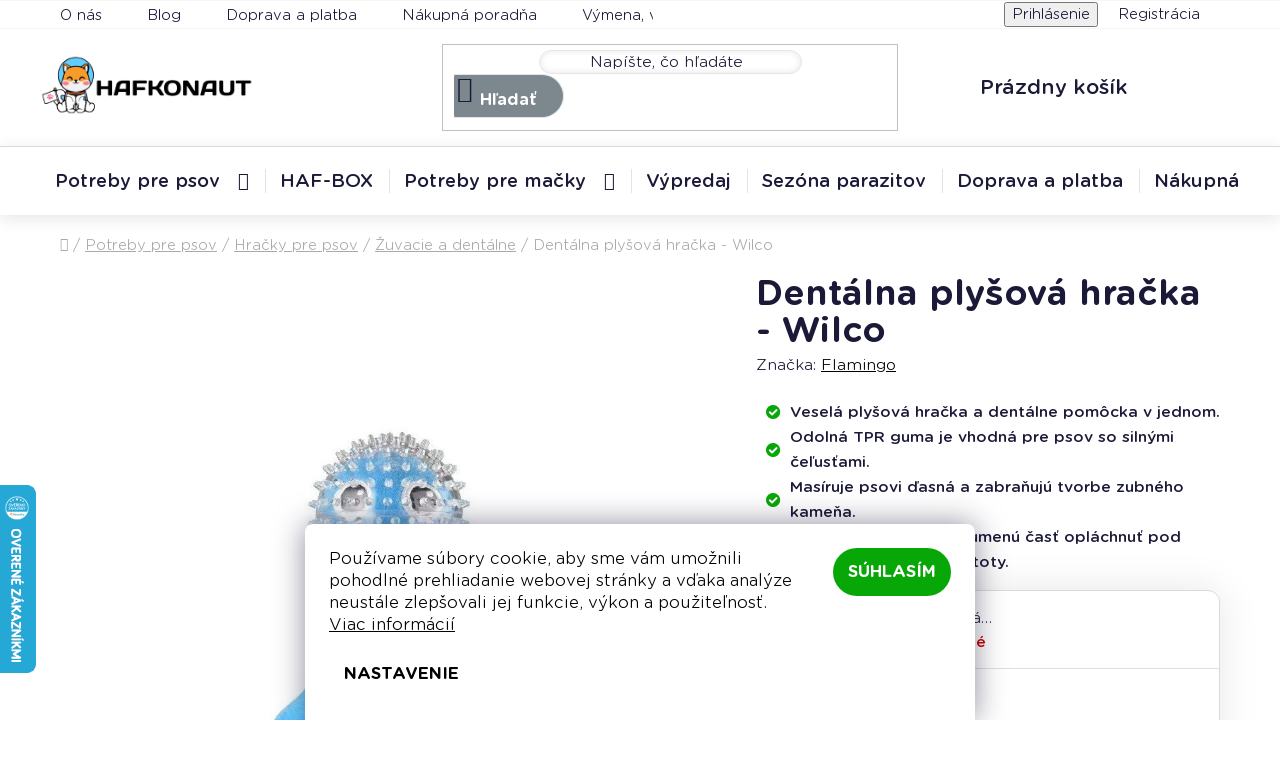

--- FILE ---
content_type: text/html; charset=utf-8
request_url: https://www.hafkonaut.sk/dentalna-plysova-hracka-wilco/
body_size: 31743
content:
<!doctype html><html lang="sk" dir="ltr" class="header-background-light external-fonts-loaded"><head><meta charset="utf-8" /><meta name="viewport" content="width=device-width,initial-scale=1" /><title>Dentálna plyšová hračka - Wilco iba za €10  ✅ | Vyberte si Hračky pre psa na hryzenie na HAFKONAUT.SK | Hlavolamy a interaktívne hračky pre psov</title><link rel="preconnect" href="https://cdn.myshoptet.com" /><link rel="dns-prefetch" href="https://cdn.myshoptet.com" /><link rel="preload" href="https://cdn.myshoptet.com/prj/dist/master/cms/libs/jquery/jquery-1.11.3.min.js" as="script" /><link href="https://cdn.myshoptet.com/prj/dist/master/cms/templates/frontend_templates/shared/css/font-face/nunito.css" rel="stylesheet"><link href="https://cdn.myshoptet.com/prj/dist/master/shop/dist/font-shoptet-13.css.3c47e30adfa2e9e2683b.css" rel="stylesheet"><script>
dataLayer = [];
dataLayer.push({'shoptet' : {
    "pageId": 720,
    "pageType": "productDetail",
    "currency": "EUR",
    "currencyInfo": {
        "decimalSeparator": ",",
        "exchangeRate": 1,
        "priceDecimalPlaces": 2,
        "symbol": "\u20ac",
        "symbolLeft": 1,
        "thousandSeparator": " "
    },
    "language": "sk",
    "projectId": 534634,
    "product": {
        "id": 168,
        "guid": "2cc20b74-4256-11ed-8f68-ecf4bbd76e50",
        "hasVariants": false,
        "codes": [
            {
                "code": 168
            }
        ],
        "code": "168",
        "name": "Dent\u00e1lna ply\u0161ov\u00e1 hra\u010dka - Wilco",
        "appendix": "",
        "weight": 0,
        "manufacturer": "Flamingo",
        "manufacturerGuid": "1EF5334C19316E1EA1F9DA0BA3DED3EE",
        "currentCategory": "Potreby pre psov | Hra\u010dky pre psov | Hra\u010dky pre psa na hryzenie",
        "currentCategoryGuid": "0bc5b0b6-40bf-11ed-88b4-ac1f6b0076ec",
        "defaultCategory": "Potreby pre psov | Hra\u010dky pre psov | Hra\u010dky pre psa na hryzenie",
        "defaultCategoryGuid": "0bc5b0b6-40bf-11ed-88b4-ac1f6b0076ec",
        "currency": "EUR",
        "priceWithVat": 10
    },
    "stocks": [
        {
            "id": "ext",
            "title": "Sklad",
            "isDeliveryPoint": 0,
            "visibleOnEshop": 1
        }
    ],
    "cartInfo": {
        "id": null,
        "freeShipping": false,
        "freeShippingFrom": 69,
        "leftToFreeGift": {
            "formattedPrice": "\u20ac0",
            "priceLeft": 0
        },
        "freeGift": false,
        "leftToFreeShipping": {
            "priceLeft": 69,
            "dependOnRegion": 0,
            "formattedPrice": "\u20ac69"
        },
        "discountCoupon": [],
        "getNoBillingShippingPrice": {
            "withoutVat": 0,
            "vat": 0,
            "withVat": 0
        },
        "cartItems": [],
        "taxMode": "ORDINARY"
    },
    "cart": [],
    "customer": {
        "priceRatio": 1,
        "priceListId": 1,
        "groupId": null,
        "registered": false,
        "mainAccount": false
    }
}});
dataLayer.push({'cookie_consent' : {
    "marketing": "denied",
    "analytics": "denied"
}});
document.addEventListener('DOMContentLoaded', function() {
    shoptet.consent.onAccept(function(agreements) {
        if (agreements.length == 0) {
            return;
        }
        dataLayer.push({
            'cookie_consent' : {
                'marketing' : (agreements.includes(shoptet.config.cookiesConsentOptPersonalisation)
                    ? 'granted' : 'denied'),
                'analytics': (agreements.includes(shoptet.config.cookiesConsentOptAnalytics)
                    ? 'granted' : 'denied')
            },
            'event': 'cookie_consent'
        });
    });
});
</script>

<!-- Google Tag Manager -->
<script>(function(w,d,s,l,i){w[l]=w[l]||[];w[l].push({'gtm.start':
new Date().getTime(),event:'gtm.js'});var f=d.getElementsByTagName(s)[0],
j=d.createElement(s),dl=l!='dataLayer'?'&l='+l:'';j.async=true;j.src=
'https://www.googletagmanager.com/gtm.js?id='+i+dl;f.parentNode.insertBefore(j,f);
})(window,document,'script','dataLayer','GTM-5CNS285');</script>
<!-- End Google Tag Manager -->

<meta property="og:type" content="website"><meta property="og:site_name" content="hafkonaut.sk"><meta property="og:url" content="https://www.hafkonaut.sk/dentalna-plysova-hracka-wilco/"><meta property="og:title" content="Dentálna plyšová hračka - Wilco iba za €10  ✅ | Vyberte si Hračky pre psa na hryzenie na HAFKONAUT.SK | Hlavolamy a interaktívne hračky pre psov"><meta name="author" content="HAFKONAUT.SK | Hlavolamy a interaktívne hračky pre psov"><meta name="web_author" content="Shoptet.sk"><meta name="dcterms.rightsHolder" content="www.hafkonaut.sk"><meta name="robots" content="index,follow"><meta property="og:image" content="https://cdn.myshoptet.com/usr/www.hafkonaut.sk/user/shop/big/168_dentalna-plysova-hracka-pre-psa-wilco.jpg?696cebbe"><meta property="og:description" content="Dentálna plyšová hračka - Wilco z kategórie Hračky pre psa na hryzenie na HAFKONAUT.SK | Hlavolamy a interaktívne hračky pre psov iba za €10  ✅. 
Veselá plyšová hračka a dentálne pomôcka v jednom.
Odolná TPR guma je vhodná pre psov so silnými čeľusťami.
Masíruje psovi ďasná a zabraňujú tvorbe zubného kameňa.
Ľahká…"><meta name="description" content="Dentálna plyšová hračka - Wilco z kategórie Hračky pre psa na hryzenie na HAFKONAUT.SK | Hlavolamy a interaktívne hračky pre psov iba za €10  ✅. 
Veselá plyšová hračka a dentálne pomôcka v jednom.
Odolná TPR guma je vhodná pre psov so silnými čeľusťami.
Masíruje psovi ďasná a zabraňujú tvorbe zubného kameňa.
Ľahká…"><meta property="product:price:amount" content="10"><meta property="product:price:currency" content="EUR"><style>:root {--color-primary: #000000;--color-primary-h: 0;--color-primary-s: 0%;--color-primary-l: 0%;--color-primary-hover: #000000;--color-primary-hover-h: 0;--color-primary-hover-s: 0%;--color-primary-hover-l: 0%;--color-secondary: #08a708;--color-secondary-h: 120;--color-secondary-s: 91%;--color-secondary-l: 34%;--color-secondary-hover: #08a708;--color-secondary-hover-h: 120;--color-secondary-hover-s: 91%;--color-secondary-hover-l: 34%;--color-tertiary: #000000;--color-tertiary-h: 0;--color-tertiary-s: 0%;--color-tertiary-l: 0%;--color-tertiary-hover: #cfcfcf;--color-tertiary-hover-h: 0;--color-tertiary-hover-s: 0%;--color-tertiary-hover-l: 81%;--color-header-background: #ffffff;--template-font: "Nunito";--template-headings-font: "Nunito";--header-background-url: url("[data-uri]");--cookies-notice-background: #1A1937;--cookies-notice-color: #F8FAFB;--cookies-notice-button-hover: #f5f5f5;--cookies-notice-link-hover: #27263f;--templates-update-management-preview-mode-content: "Náhľad aktualizácií šablóny je aktívny pre váš prehliadač."}</style>
    
    <link href="https://cdn.myshoptet.com/prj/dist/master/shop/dist/main-13.less.fdb02770e668ba5a70b5.css" rel="stylesheet" />
            <link href="https://cdn.myshoptet.com/prj/dist/master/shop/dist/mobile-header-v1-13.less.629f2f48911e67d0188c.css" rel="stylesheet" />
    
    <script>var shoptet = shoptet || {};</script>
    <script src="https://cdn.myshoptet.com/prj/dist/master/shop/dist/main-3g-header.js.05f199e7fd2450312de2.js"></script>
<!-- User include --><!-- api 1012(643) html code header -->
<style data-purpose="gopay-hiding-apple-pay">
	div[data-guid="f75e06cf-094c-11ef-bbe4-46f5e0b311ed"] {
		display: none
	}
</style>
<!-- project html code header -->
<link rel="stylesheet" href="/user/documents/swiper-bundle.min.css"/>
<script type="application/ld+json">
    {
      "@context": "http://schema.org/",
      "@type": "Product",
      "name": "HAFKONAUT.SK - https://www.hafkonaut.sk/o-nas/",
      "aggregateRating": {
        "@type": "AggregateRating",
        "ratingValue": "5.0",
        "ratingCount": "73",
        "reviewCount": "73"
      }
    }
</script>
<style>
.type-product form#product-detail-form {
    border: 1px solid #D8DBDD;
}
.flag.flag-size {display: none;}
span.flag.flag-discount .price-standard {
    display: none;
}
.top-navigation-bar li:hover a, .top-navigation-bar .top-navigation-menu-trigger:hover, .top-navigation-bar .top-navigation-tools a:hover {
    color: #00af3f !important;
}
@media (min-width: 768px) and (max-width: 1199px) {
  #content .extended-description > p {margin-top: 25px;}
}
.product-image video {width:100%;}
#content .fluid-zoom-wrap {
border-radius: 0; mask-image: linear-gradient(to bottom, transparent 0%, black 5%, black 95%, transparent 100%);
}
.fluid-zoom-wrap img.img-fluid {border-radius: 0;}
.category-wrap {overflow: hidden;border-radius: 8px;width: 100%;}
.category-tab {display: flex;}
.in-haf-box .col-sm-12.shp-tabs-row.responsive-nav {
    display: none;
}
.in-haf-box #accordion-content .shp-accordion .shp-accordion-link {
    display: none;
}
h3.haf-box-title {
    text-transform: uppercase;
}
@media (min-width: 1200px) {
body .category-top.haf-box .content-row {
    margin-bottom: 0;
}
body .p-detail .basic-description h3.haf-box-title {
    margin-top: 20px;
}
}
@media (max-width: 767px) {
body #sizes h4.vesele a {
  text-decoration: none; font-size: 14px; padding: 5px 10px;
  border: 1px solid; border-radius: 8px;
  margin-left: 10px;text-align: center;
}
body article #sizes {margin-top: 45px;}
body article #sizes .wrap {margin-top: 5px;}
article #sizes h3 {margin-bottom:10px;}
#content .fluid-zoom-wrap {
    width: 100vw;
    max-width: none;
    margin-left: -10px;
}
  div#colorbox.sizes .small-note {
    text-align: center;
  }
  div#colorbox.sizes a {
    color: #337ab7;
	}
#content div .basic-description div#sizes td:first-child {
    padding: 0 5px;
}

div#sizes td {
    text-align: center;
}
  body.sizes-open {overflow:hidden;}
	.p-detail-inner .p-detail-inner-header h1 {
    padding: 0px 10px;
    margin-bottom: 10px;
	}
}
@media (max-width: 368px) {
	.p-detail-inner .p-detail-inner-header h1 {
    padding: 0px 10px;
	}
}
@media (min-width: 1024px) {
.poradna-bottom a:hover {
    text-decoration: none;
}
.pagination-top:hover .js-scroll-top {
    background-color: #7c878e !important;
}
}
@media (min-width: 768px) {
	#wrap a.p-main-image {display:flex !important;}
  .breadcrumbs>span a:hover {text-decoration:none;}
	.products-block>div {
    padding: 10px 5px;
  }
.cart-widget-product-name a {
    display: flex;
    flex-direction: column;
    line-height: 20px !important;
}
.cart-widget-product-name a span {
    margin-top: 6px;
}
.type-index .product-slider-holder {
    padding-top: 10px;
}
.swiper-custom-wrap-outer {
    padding-bottom: 40px;
}
.shp-tabs-holder {border-bottom: 1px solid #eee;}
.shp-tab {border: 1px solid #F4F5F5 !important;border-bottom: none !important;border-radius: 20px 20px 0 0;}
.shp-tabs-wrapper.p-detail-tabs-wrapper {margin-top: 30px;}
table.detail-parameters.shipping-options-layout:has(span:not(.no-display) span.availability-label.inStock)::before, table.detail-parameters.shipping-options-layout:has(td > span.availability-label.inStock)::before {
    content: '\e904';
    color: rgb(8, 167, 8) !important;
    font-family: 'icomoon' !important;
    -webkit-font-smoothing: antialiased;
    -moz-osx-font-smoothing: grayscale;
    font-size: 44px;
    margin-top: -2px;
    line-height: normal;
}
table.detail-parameters.shipping-options-layout:has(span:not(.no-display) span.availability-label.inStock), table.detail-parameters.shipping-options-layout:has(td > span.availability-label.inStock) {
    display: inline-flex;
    align-items: center;
    padding: 0 32px 10px 32px;
}
.p-detail-inner span.inStock::before {
    display: none !important;
}
.popup-widget-inner.cart-widget-inner {overflow:hidden;}
.footer-bottom .copyright {float:left;}
img.news-image {aspect-ratio: 3/2;object-fit: cover !important;}
#content .cats #output .breed-col2 {padding-left: 40px;}
}
.cats .xe-breed-characteristics-list__item {border-bottom: 1px solid;}
.cats .attributeValues .title h2 {font-size:34px;}
.article.cats .breedImages {margin-bottom: 30px;}
.article.cats .img-container, .article.cats .breedDescription {display:flex;}
.xe-breed-star-rating {display: inline-flex;line-height: 44px;}
.xe-breed-accordion__item {display:flex;justify-content: space-between; align-items: center;}
.cats #output > .breedResult {background:white;}
#smartsupp-widget-container {display:none;}
div.breedFormWrapper.article{margin-top:0;border-style:none;box-shadow:none;}
article .products:not(.fill) .flags.flags-default {bottom: 220px;}
.benefitBanner div.heureka {text-align:center;}
.mainpage-categories-scroll .subcategories.with-image li a .text {color: black; margin-top: 30px; max-width: 80%;}
.mainpage-categories-scroll div.subwrap::after, .mainpage-categories-scroll div.subwrap::before {display: none;}
.variant-not-chosen-anchor.variant-list.selectFail .cst-simple-select::after, .variant-not-chosen-anchor.variant-list.selectFail #simple-variants::after {
    content: 'Prosím, vyberte si variant';width: 100%;background:#e5352b;padding-left: 10px;
    color: white;font-size:13px;
}
a.inStockSupplier7::after, a.inStockSupplier5::after {
    font-size: 13px;float: right;
    margin-top: 5px;color: #cd9934 !important;
}
a.inStockSupplier7::after {content: 'Doručenie do 7 dní';}
a.inStockSupplier5::after {content: 'Doručenie do 5 dní';}
@media (max-width: 479px) {
#sizes .small-note {font-size: 12px;margin-bottom: 30px;}
.p-detail-inner-header-mobile .brand-wrapper,.p-detail-inner-header .brand-wrapper {display:none;}
.header-banner {margin-top: 10px;}
}
@media (max-width: 339px) {
 body #content div .basic-description td, body .p-detail-inner span.availability-label {font-size: 13px;}
 body .contact-side .contact-box { padding: 35px 27px;}
}
@media (max-width: 349px) {
 .p-to-cart-block.sticky .price-standard .choose-variant.default-variant {display: none;}
}
</style>
<link rel='stylesheet' href='/user/documents/scripts/vyber-psa/breed-selector-11.css'>
<link rel='stylesheet' href='/user/documents/fonts/Knicknack.css'>
<link rel='stylesheet' href='/user/documents/fonts/Icomoon.css'>
<link rel='stylesheet' href='/user/documents/fonts/linotte.css'>
<link rel='stylesheet' href='/user/documents/fonts/gothamrnd3.css'>
<link rel="stylesheet" href="/user/documents/calendar2.css">
<link rel="stylesheet" href="/user/documents/stable-custom-styles25.css">
<link rel="stylesheet" href="/user/documents/category-controls7.css">
<link rel="stylesheet" href="/user/documents/hafbox6.css">
<link rel="stylesheet" href="/user/documents/custom-styles-header-and-blog21.css">
<link rel="stylesheet" href="/user/documents/mobile25.css">
<link rel="stylesheet" href="/user/documents/mobile-menu-2.css">
<link rel="stylesheet" href="/user/documents/reviews23.css">
<link rel="stylesheet" href="/user/documents/product-flags6.css">
<link rel="apple-touch-icon" sizes="180x180" href="/user/documents/apple-touch-icon.png">
<link rel="icon" type="image/png" sizes="32x32" href="/user/documents/favicon-32x32.png">
<link rel="icon" type="image/png" sizes="16x16" href="/user/documents/favicon-16x16.png">
<link rel="manifest" href="/user/documents/site.webmanifest">
<link rel="mask-icon" href="/user/documents/safari-pinned-tab.svg" color="#5bbad5">
<link rel="shortcut icon" href="/user/documents/favicon.ico">
<meta name="msapplication-TileColor" content="#da532c">
<meta name="msapplication-config" content="/user/documents/browserconfig.xml">
<meta name="theme-color" content="#ffffff">
<!-- /User include --><link rel="canonical" href="https://www.hafkonaut.sk/dentalna-plysova-hracka-wilco/" />    <script>
        var _hwq = _hwq || [];
        _hwq.push(['setKey', '608F1D51C88D5BA7340046A1E983583D']);
        _hwq.push(['setTopPos', '420']);
        _hwq.push(['showWidget', '21']);
        (function() {
            var ho = document.createElement('script');
            ho.src = 'https://sk.im9.cz/direct/i/gjs.php?n=wdgt&sak=608F1D51C88D5BA7340046A1E983583D';
            var s = document.getElementsByTagName('script')[0]; s.parentNode.insertBefore(ho, s);
        })();
    </script>
<script>!function(){var t={9196:function(){!function(){var t=/\[object (Boolean|Number|String|Function|Array|Date|RegExp)\]/;function r(r){return null==r?String(r):(r=t.exec(Object.prototype.toString.call(Object(r))))?r[1].toLowerCase():"object"}function n(t,r){return Object.prototype.hasOwnProperty.call(Object(t),r)}function e(t){if(!t||"object"!=r(t)||t.nodeType||t==t.window)return!1;try{if(t.constructor&&!n(t,"constructor")&&!n(t.constructor.prototype,"isPrototypeOf"))return!1}catch(t){return!1}for(var e in t);return void 0===e||n(t,e)}function o(t,r,n){this.b=t,this.f=r||function(){},this.d=!1,this.a={},this.c=[],this.e=function(t){return{set:function(r,n){u(c(r,n),t.a)},get:function(r){return t.get(r)}}}(this),i(this,t,!n);var e=t.push,o=this;t.push=function(){var r=[].slice.call(arguments,0),n=e.apply(t,r);return i(o,r),n}}function i(t,n,o){for(t.c.push.apply(t.c,n);!1===t.d&&0<t.c.length;){if("array"==r(n=t.c.shift()))t:{var i=n,a=t.a;if("string"==r(i[0])){for(var f=i[0].split("."),s=f.pop(),p=(i=i.slice(1),0);p<f.length;p++){if(void 0===a[f[p]])break t;a=a[f[p]]}try{a[s].apply(a,i)}catch(t){}}}else if("function"==typeof n)try{n.call(t.e)}catch(t){}else{if(!e(n))continue;for(var l in n)u(c(l,n[l]),t.a)}o||(t.d=!0,t.f(t.a,n),t.d=!1)}}function c(t,r){for(var n={},e=n,o=t.split("."),i=0;i<o.length-1;i++)e=e[o[i]]={};return e[o[o.length-1]]=r,n}function u(t,o){for(var i in t)if(n(t,i)){var c=t[i];"array"==r(c)?("array"==r(o[i])||(o[i]=[]),u(c,o[i])):e(c)?(e(o[i])||(o[i]={}),u(c,o[i])):o[i]=c}}window.DataLayerHelper=o,o.prototype.get=function(t){var r=this.a;t=t.split(".");for(var n=0;n<t.length;n++){if(void 0===r[t[n]])return;r=r[t[n]]}return r},o.prototype.flatten=function(){this.b.splice(0,this.b.length),this.b[0]={},u(this.a,this.b[0])}}()}},r={};function n(e){var o=r[e];if(void 0!==o)return o.exports;var i=r[e]={exports:{}};return t[e](i,i.exports,n),i.exports}n.n=function(t){var r=t&&t.__esModule?function(){return t.default}:function(){return t};return n.d(r,{a:r}),r},n.d=function(t,r){for(var e in r)n.o(r,e)&&!n.o(t,e)&&Object.defineProperty(t,e,{enumerable:!0,get:r[e]})},n.o=function(t,r){return Object.prototype.hasOwnProperty.call(t,r)},function(){"use strict";n(9196)}()}();</script>    <!-- Global site tag (gtag.js) - Google Analytics -->
    <script async src="https://www.googletagmanager.com/gtag/js?id=G-P9FF9YDYZ8"></script>
    <script>
        
        window.dataLayer = window.dataLayer || [];
        function gtag(){dataLayer.push(arguments);}
        

                    console.debug('default consent data');

            gtag('consent', 'default', {"ad_storage":"denied","analytics_storage":"denied","ad_user_data":"denied","ad_personalization":"denied","wait_for_update":500});
            dataLayer.push({
                'event': 'default_consent'
            });
        
        gtag('js', new Date());

                gtag('config', 'UA-246825901-1', { 'groups': "UA" });
        
                gtag('config', 'G-P9FF9YDYZ8', {"groups":"GA4","send_page_view":false,"content_group":"productDetail","currency":"EUR","page_language":"sk"});
        
                gtag('config', 'AW-943592039', {"allow_enhanced_conversions":true});
        
        
        
        
        
                    gtag('event', 'page_view', {"send_to":"GA4","page_language":"sk","content_group":"productDetail","currency":"EUR"});
        
                gtag('set', 'currency', 'EUR');

        gtag('event', 'view_item', {
            "send_to": "UA",
            "items": [
                {
                    "id": "168",
                    "name": "Dent\u00e1lna ply\u0161ov\u00e1 hra\u010dka - Wilco",
                    "category": "Potreby pre psov \/ Hra\u010dky pre psov \/ Hra\u010dky pre psa na hryzenie",
                                        "brand": "Flamingo",
                                                            "price": 8.13
                }
            ]
        });
        
        
        
        
        
                    gtag('event', 'view_item', {"send_to":"GA4","page_language":"sk","content_group":"productDetail","value":8.1300000000000008,"currency":"EUR","items":[{"item_id":"168","item_name":"Dent\u00e1lna ply\u0161ov\u00e1 hra\u010dka - Wilco","item_brand":"Flamingo","item_category":"Potreby pre psov","item_category2":"Hra\u010dky pre psov","item_category3":"Hra\u010dky pre psa na hryzenie","price":8.1300000000000008,"quantity":1,"index":0}]});
        
        
        
        
        
        
        
        document.addEventListener('DOMContentLoaded', function() {
            if (typeof shoptet.tracking !== 'undefined') {
                for (var id in shoptet.tracking.bannersList) {
                    gtag('event', 'view_promotion', {
                        "send_to": "UA",
                        "promotions": [
                            {
                                "id": shoptet.tracking.bannersList[id].id,
                                "name": shoptet.tracking.bannersList[id].name,
                                "position": shoptet.tracking.bannersList[id].position
                            }
                        ]
                    });
                }
            }

            shoptet.consent.onAccept(function(agreements) {
                if (agreements.length !== 0) {
                    console.debug('gtag consent accept');
                    var gtagConsentPayload =  {
                        'ad_storage': agreements.includes(shoptet.config.cookiesConsentOptPersonalisation)
                            ? 'granted' : 'denied',
                        'analytics_storage': agreements.includes(shoptet.config.cookiesConsentOptAnalytics)
                            ? 'granted' : 'denied',
                                                                                                'ad_user_data': agreements.includes(shoptet.config.cookiesConsentOptPersonalisation)
                            ? 'granted' : 'denied',
                        'ad_personalization': agreements.includes(shoptet.config.cookiesConsentOptPersonalisation)
                            ? 'granted' : 'denied',
                        };
                    console.debug('update consent data', gtagConsentPayload);
                    gtag('consent', 'update', gtagConsentPayload);
                    dataLayer.push(
                        { 'event': 'update_consent' }
                    );
                }
            });
        });
    </script>
<script>
    (function(t, r, a, c, k, i, n, g) { t['ROIDataObject'] = k;
    t[k]=t[k]||function(){ (t[k].q=t[k].q||[]).push(arguments) },t[k].c=i;n=r.createElement(a),
    g=r.getElementsByTagName(a)[0];n.async=1;n.src=c;g.parentNode.insertBefore(n,g)
    })(window, document, 'script', '//www.heureka.sk/ocm/sdk.js?source=shoptet&version=2&page=product_detail', 'heureka', 'sk');

    heureka('set_user_consent', 0);
</script>
</head><body class="desktop id-720 in-dentalne-hracky-pre-psov template-13 type-product type-detail one-column-body columns-mobile-2 columns-4 smart-labels-active ums_forms_redesign--off ums_a11y_category_page--on ums_discussion_rating_forms--off ums_flags_display_unification--on ums_a11y_login--on mobile-header-version-1"><noscript>
    <style>
        #header {
            padding-top: 0;
            position: relative !important;
            top: 0;
        }
        .header-navigation {
            position: relative !important;
        }
        .overall-wrapper {
            margin: 0 !important;
        }
        body:not(.ready) {
            visibility: visible !important;
        }
    </style>
    <div class="no-javascript">
        <div class="no-javascript__title">Musíte zmeniť nastavenie vášho prehliadača</div>
        <div class="no-javascript__text">Pozrite sa na: <a href="https://www.google.com/support/bin/answer.py?answer=23852">Ako povoliť JavaScript vo vašom prehliadači</a>.</div>
        <div class="no-javascript__text">Ak používate software na blokovanie reklám, možno bude potrebné, aby ste povolili JavaScript z tejto stránky.</div>
        <div class="no-javascript__text">Ďakujeme.</div>
    </div>
</noscript>

        <div id="fb-root"></div>
        <script>
            window.fbAsyncInit = function() {
                FB.init({
                    autoLogAppEvents : true,
                    xfbml            : true,
                    version          : 'v24.0'
                });
            };
        </script>
        <script async defer crossorigin="anonymous" src="https://connect.facebook.net/sk_SK/sdk.js#xfbml=1&version=v24.0"></script>
<!-- Google Tag Manager (noscript) -->
<noscript><iframe src="https://www.googletagmanager.com/ns.html?id=GTM-5CNS285"
height="0" width="0" style="display:none;visibility:hidden"></iframe></noscript>
<!-- End Google Tag Manager (noscript) -->

    <div class="siteCookies siteCookies--bottom siteCookies--dark js-siteCookies" role="dialog" data-testid="cookiesPopup" data-nosnippet>
        <div class="siteCookies__form">
            <div class="siteCookies__content">
                <div class="siteCookies__text">
                    Používame súbory cookie, aby sme vám umožnili pohodlné prehliadanie webovej stránky a vďaka analýze neustále zlepšovali jej funkcie, výkon a použiteľnosť. <a href="/podmienky-ochrany-osobnych-udajov/" target="_blank" rel="noopener noreferrer">Viac informácií</a>
                </div>
                <p class="siteCookies__links">
                    <button class="siteCookies__link js-cookies-settings" aria-label="Nastavenia cookies" data-testid="cookiesSettings">Nastavenie</button>
                </p>
            </div>
            <div class="siteCookies__buttonWrap">
                                <button class="siteCookies__button js-cookiesConsentSubmit" value="all" aria-label="Prijať cookies" data-testid="buttonCookiesAccept">Súhlasím</button>
            </div>
        </div>
        <script>
            document.addEventListener("DOMContentLoaded", () => {
                const siteCookies = document.querySelector('.js-siteCookies');
                document.addEventListener("scroll", shoptet.common.throttle(() => {
                    const st = document.documentElement.scrollTop;
                    if (st > 1) {
                        siteCookies.classList.add('siteCookies--scrolled');
                    } else {
                        siteCookies.classList.remove('siteCookies--scrolled');
                    }
                }, 100));
            });
        </script>
    </div>
<a href="#content" class="skip-link sr-only">Prejsť na obsah</a><div class="overall-wrapper"><div class="user-action"><div class="container">
    <div class="user-action-in">
                    <div id="login" class="user-action-login popup-widget login-widget" role="dialog" aria-labelledby="loginHeading">
        <div class="popup-widget-inner">
                            <h2 id="loginHeading">Prihlásenie k vášmu účtu</h2><div id="customerLogin"><form action="/action/Customer/Login/" method="post" id="formLoginIncluded" class="csrf-enabled formLogin" data-testid="formLogin"><input type="hidden" name="referer" value="" /><div class="form-group"><div class="input-wrapper email js-validated-element-wrapper no-label"><input type="email" name="email" class="form-control" autofocus placeholder="E-mailová adresa (napr. jan@novak.sk)" data-testid="inputEmail" autocomplete="email" required /></div></div><div class="form-group"><div class="input-wrapper password js-validated-element-wrapper no-label"><input type="password" name="password" class="form-control" placeholder="Heslo" data-testid="inputPassword" autocomplete="current-password" required /><span class="no-display">Nemôžete vyplniť toto pole</span><input type="text" name="surname" value="" class="no-display" /></div></div><div class="form-group"><div class="login-wrapper"><button type="submit" class="btn btn-secondary btn-text btn-login" data-testid="buttonSubmit">Prihlásiť sa</button><div class="password-helper"><a href="/registracia/" data-testid="signup" rel="nofollow">Nová registrácia</a><a href="/klient/zabudnute-heslo/" rel="nofollow">Zabudnuté heslo</a></div></div></div><div class="social-login-buttons"><div class="social-login-buttons-divider"><span>alebo</span></div><div class="form-group"><a href="/action/Social/login/?provider=Facebook" class="login-btn facebook" rel="nofollow"><span class="login-facebook-icon"></span><strong>Prihlásiť sa cez Facebook</strong></a></div><div class="form-group"><a href="/action/Social/login/?provider=Google" class="login-btn google" rel="nofollow"><span class="login-google-icon"></span><strong>Prihlásiť sa cez Google</strong></a></div></div></form>
</div>                    </div>
    </div>

                <div id="cart-widget" class="user-action-cart popup-widget cart-widget loader-wrapper" data-testid="popupCartWidget" role="dialog" aria-hidden="true">
            <div class="popup-widget-inner cart-widget-inner place-cart-here">
                <div class="loader-overlay">
                    <div class="loader"></div>
                </div>
            </div>
        </div>
    </div>
</div>
</div><div class="top-navigation-bar" data-testid="topNavigationBar">

    <div class="container">

                            <div class="top-navigation-menu">
                <ul class="top-navigation-bar-menu">
                                            <li class="top-navigation-menu-item-961">
                            <a href="/o-nas/" title="O nás">O nás</a>
                        </li>
                                            <li class="top-navigation-menu-item-810">
                            <a href="/blog/" title="Blog">Blog</a>
                        </li>
                                            <li class="top-navigation-menu-item-958">
                            <a href="/informacie-o-doprave-a-platbach/" title="Informácie o doprave a platbách">Doprava a platba</a>
                        </li>
                                            <li class="top-navigation-menu-item-982">
                            <a href="/poradna/" title="FAQ - Poradňa pre zákazníkov">Nákupná poradňa</a>
                        </li>
                                            <li class="top-navigation-menu-item-774">
                            <a href="/odstupenie-od-zmluvy/" title="Výmena, vrátenie a reklamácia tovaru">Výmena, vrátenie a reklamácia tovaru</a>
                        </li>
                                            <li class="top-navigation-menu-item-39">
                            <a href="/obchodne-podmienky/" title="Obchodné podmienky">Obchodné podmienky</a>
                        </li>
                                            <li class="top-navigation-menu-item-771">
                            <a href="/podmienky-ochrany-osobnych-udajov/" title="Ochrana osobných údajov">Ochrana osobných údajov</a>
                        </li>
                                    </ul>
                <div class="top-navigation-menu-trigger">Viac</div>
                <ul class="top-navigation-bar-menu-helper"></ul>
            </div>
        
        <div class="top-navigation-tools">
                        <button class="top-nav-button top-nav-button-login toggle-window" type="button" data-target="login" aria-haspopup="dialog" aria-controls="login" aria-expanded="false" data-testid="signin"><span>Prihlásenie</span></button>
    <a href="/registracia/" class="top-nav-button top-nav-button-register" data-testid="headerSignup">Registrácia</a>
        </div>

    </div>

</div>
<header id="header">
        <div class="header-top">
            <div class="container navigation-wrapper header-top-wrapper">
                <div class="site-name"><a href="/" data-testid="linkWebsiteLogo"><img src="https://cdn.myshoptet.com/usr/www.hafkonaut.sk/user/logos/shiba-banner-280px-nobg.png" alt="HAFKONAUT.SK | Hlavolamy a interaktívne hračky pre psov" fetchpriority="low" /></a></div>                <div class="search" itemscope itemtype="https://schema.org/WebSite">
                    <meta itemprop="headline" content="Hračky pre psa na hryzenie"/><meta itemprop="url" content="https://www.hafkonaut.sk"/><meta itemprop="text" content="Dentálna plyšová hračka - Wilco z kategórie Hračky pre psa na hryzenie na HAFKONAUT.SK | Hlavolamy a interaktívne hračky pre psov iba za €10 ✅. Veselá plyšová hračka a dentálne pomôcka v jednom. Odolná TPR guma je vhodná pre psov so silnými čeľusťami. Masíruje psovi ďasná a zabraňujú tvorbe zubného kameňa. Ľahká..."/>                    <form action="/action/ProductSearch/prepareString/" method="post"
    id="formSearchForm" class="search-form compact-form js-search-main"
    itemprop="potentialAction" itemscope itemtype="https://schema.org/SearchAction" data-testid="searchForm">
    <fieldset>
        <meta itemprop="target"
            content="https://www.hafkonaut.sk/vyhladavanie/?string={string}"/>
        <input type="hidden" name="language" value="sk"/>
        
            
    <span class="search-input-icon" aria-hidden="true"></span>

<input
    type="search"
    name="string"
        class="query-input form-control search-input js-search-input"
    placeholder="Napíšte, čo hľadáte"
    autocomplete="off"
    required
    itemprop="query-input"
    aria-label="Vyhľadávanie"
    data-testid="searchInput"
>
            <button type="submit" class="btn btn-default search-button" data-testid="searchBtn">Hľadať</button>
        
    </fieldset>
</form>
                </div>
                <div class="navigation-buttons">
                    <a href="#" class="toggle-window" data-target="search" data-testid="linkSearchIcon"><span class="sr-only">Hľadať</span></a>
                        
    <a href="/kosik/" class="btn btn-icon toggle-window cart-count" data-target="cart" data-hover="true" data-redirect="true" data-testid="headerCart" rel="nofollow" aria-haspopup="dialog" aria-expanded="false" aria-controls="cart-widget">
        
                <span class="sr-only">Nákupný košík</span>
        
            <span class="cart-price visible-lg-inline-block" data-testid="headerCartPrice">
                                    Prázdny košík                            </span>
        
    
            </a>
                    <a href="#" class="toggle-window" data-target="navigation" data-testid="hamburgerMenu"></a>
                </div>
            </div>
        </div>
        <div class="header-bottom">
            <div class="container navigation-wrapper header-bottom-wrapper js-navigation-container">
                <nav id="navigation" aria-label="Hlavné menu" data-collapsible="true"><div class="navigation-in menu"><ul class="menu-level-1" role="menubar" data-testid="headerMenuItems"><li class="menu-item-925 ext" role="none"><a href="/potreby-pre-psov/" data-testid="headerMenuItem" role="menuitem" aria-haspopup="true" aria-expanded="false"><b>Potreby pre psov</b><span class="submenu-arrow"></span></a><ul class="menu-level-2" aria-label="Potreby pre psov" tabindex="-1" role="menu"><li class="menu-item-673 has-third-level" role="none"><a href="/hracky-pre-psov/" class="menu-image" data-testid="headerMenuItem" tabindex="-1" aria-hidden="true"><img src="data:image/svg+xml,%3Csvg%20width%3D%22140%22%20height%3D%22100%22%20xmlns%3D%22http%3A%2F%2Fwww.w3.org%2F2000%2Fsvg%22%3E%3C%2Fsvg%3E" alt="" aria-hidden="true" width="140" height="100"  data-src="https://cdn.myshoptet.com/usr/www.hafkonaut.sk/user/categories/thumb/ball-category-1.jpg" fetchpriority="low" /></a><div><a href="/hracky-pre-psov/" data-testid="headerMenuItem" role="menuitem"><span>Hračky pre psov</span></a>
                                                    <ul class="menu-level-3" role="menu">
                                                                    <li class="menu-item-676" role="none">
                                        <a href="/hlavolamy-pre-psov/" data-testid="headerMenuItem" role="menuitem">
                                            Hlavolamy</a>,                                    </li>
                                                                    <li class="menu-item-675" role="none">
                                        <a href="/interaktivne-hracky-pre-psov/" data-testid="headerMenuItem" role="menuitem">
                                            Interaktívne</a>,                                    </li>
                                                                    <li class="menu-item-955" role="none">
                                        <a href="/cuchacie-hracky/" data-testid="headerMenuItem" role="menuitem">
                                            Čuchacie</a>,                                    </li>
                                                                    <li class="menu-item-729" role="none">
                                        <a href="/plysove-hracky-pre-psa/" data-testid="headerMenuItem" role="menuitem">
                                            Plyšové</a>,                                    </li>
                                                                    <li class="menu-item-840" role="none">
                                        <a href="/hracky-pre-steniatka/" data-testid="headerMenuItem" role="menuitem">
                                            Pre šteniatka</a>,                                    </li>
                                                                    <li class="menu-item-677" role="none">
                                        <a href="/lopticky-pre-psov/" data-testid="headerMenuItem" role="menuitem">
                                            Loptičky</a>,                                    </li>
                                                                    <li class="menu-item-720" role="none">
                                        <a href="/dentalne-hracky-pre-psov/" class="active" data-testid="headerMenuItem" role="menuitem">
                                            Žuvacie a dentálne</a>,                                    </li>
                                                                    <li class="menu-item-946" role="none">
                                        <a href="/neznicitelne-hracky-pre-psov/" data-testid="headerMenuItem" role="menuitem">
                                            Extrémne odolné</a>,                                    </li>
                                                                    <li class="menu-item-1213" role="none">
                                        <a href="/frisbee-pre-psa/" data-testid="headerMenuItem" role="menuitem">
                                            Frisbee</a>,                                    </li>
                                                                    <li class="menu-item-1216" role="none">
                                        <a href="/plniace-hracky-pre-psov/" data-testid="headerMenuItem" role="menuitem">
                                            Plniace</a>,                                    </li>
                                                                    <li class="menu-item-726" role="none">
                                        <a href="/piskacie-hracky-pre-psa/" data-testid="headerMenuItem" role="menuitem">
                                            Pískacie</a>,                                    </li>
                                                                    <li class="menu-item-723" role="none">
                                        <a href="/pretahovadlo-pre-psa/" data-testid="headerMenuItem" role="menuitem">
                                            Preťahovadlá</a>,                                    </li>
                                                                    <li class="menu-item-732" role="none">
                                        <a href="/lizacia-podlozka-pre-psa-slowfeeding-pomocky/" data-testid="headerMenuItem" role="menuitem">
                                            Lízacie a slowfeeding</a>                                    </li>
                                                            </ul>
                        </div></li><li class="menu-item-943 has-third-level" role="none"><a href="/voditka-obojky-postroje/" class="menu-image" data-testid="headerMenuItem" tabindex="-1" aria-hidden="true"><img src="data:image/svg+xml,%3Csvg%20width%3D%22140%22%20height%3D%22100%22%20xmlns%3D%22http%3A%2F%2Fwww.w3.org%2F2000%2Fsvg%22%3E%3C%2Fsvg%3E" alt="" aria-hidden="true" width="140" height="100"  data-src="https://cdn.myshoptet.com/usr/www.hafkonaut.sk/user/categories/thumb/postroje-pre-psov-a-voditka-pre-psov-a-obojky-pre-psov.jpg" fetchpriority="low" /></a><div><a href="/voditka-obojky-postroje/" data-testid="headerMenuItem" role="menuitem"><span>Postroje, vodítka, obojky</span></a>
                                                    <ul class="menu-level-3" role="menu">
                                                                    <li class="menu-item-940" role="none">
                                        <a href="/postroje-pre-psov/" data-testid="headerMenuItem" role="menuitem">
                                            Postroje pre psov</a>,                                    </li>
                                                                    <li class="menu-item-735" role="none">
                                        <a href="/voditka-pre-psov/" data-testid="headerMenuItem" role="menuitem">
                                            Vodítka pre psov</a>,                                    </li>
                                                                    <li class="menu-item-937" role="none">
                                        <a href="/obojky-pre-psov/" data-testid="headerMenuItem" role="menuitem">
                                            Obojky pre psov</a>,                                    </li>
                                                                    <li class="menu-item-1000" role="none">
                                        <a href="/nahubky-pre-psa/" data-testid="headerMenuItem" role="menuitem">
                                            Náhubky pre psa</a>                                    </li>
                                                            </ul>
                        </div></li><li class="menu-item-674 has-third-level" role="none"><a href="/krmivo-pre-psov/" class="menu-image" data-testid="headerMenuItem" tabindex="-1" aria-hidden="true"><img src="data:image/svg+xml,%3Csvg%20width%3D%22140%22%20height%3D%22100%22%20xmlns%3D%22http%3A%2F%2Fwww.w3.org%2F2000%2Fsvg%22%3E%3C%2Fsvg%3E" alt="" aria-hidden="true" width="140" height="100"  data-src="https://cdn.myshoptet.com/usr/www.hafkonaut.sk/user/categories/thumb/krmivo-pre-psov.png" fetchpriority="low" /></a><div><a href="/krmivo-pre-psov/" data-testid="headerMenuItem" role="menuitem"><span>Krmivo pre psov</span></a>
                                                    <ul class="menu-level-3" role="menu">
                                                                    <li class="menu-item-798" role="none">
                                        <a href="/zdrave-pamlsky-pre-vsetkych-psov/" data-testid="headerMenuItem" role="menuitem">
                                            Zdravé pamlsky</a>,                                    </li>
                                                                    <li class="menu-item-680" role="none">
                                        <a href="/konzervy-pre-psov/" data-testid="headerMenuItem" role="menuitem">
                                            Konzervy pre psov</a>,                                    </li>
                                                                    <li class="menu-item-1006" role="none">
                                        <a href="/veterinarne-diety-pre-psov/" data-testid="headerMenuItem" role="menuitem">
                                            Veterinárne diéty</a>                                    </li>
                                                            </ul>
                        </div></li><li class="menu-item-750 has-third-level" role="none"><a href="/pelechy-pre-psov/" class="menu-image" data-testid="headerMenuItem" tabindex="-1" aria-hidden="true"><img src="data:image/svg+xml,%3Csvg%20width%3D%22140%22%20height%3D%22100%22%20xmlns%3D%22http%3A%2F%2Fwww.w3.org%2F2000%2Fsvg%22%3E%3C%2Fsvg%3E" alt="" aria-hidden="true" width="140" height="100"  data-src="https://cdn.myshoptet.com/usr/www.hafkonaut.sk/user/categories/thumb/pelechy-pre-psov.jpg" fetchpriority="low" /></a><div><a href="/pelechy-pre-psov/" data-testid="headerMenuItem" role="menuitem"><span>Pelechy pre psov</span></a>
                                                    <ul class="menu-level-3" role="menu">
                                                                    <li class="menu-item-1064" role="none">
                                        <a href="/pelech-pre-maleho-psa/" data-testid="headerMenuItem" role="menuitem">
                                            Pelech pre malého psa</a>,                                    </li>
                                                                    <li class="menu-item-1067" role="none">
                                        <a href="/pelech-pre-stredneho-psa/" data-testid="headerMenuItem" role="menuitem">
                                            Pelech pre stredného psa</a>,                                    </li>
                                                                    <li class="menu-item-1070" role="none">
                                        <a href="/pelech-pre-velkeho-psa/" data-testid="headerMenuItem" role="menuitem">
                                            Pelech pre veľkého psa</a>                                    </li>
                                                            </ul>
                        </div></li><li class="menu-item-895 has-third-level" role="none"><a href="/vyzivove-doplnky-pre-psov/" class="menu-image" data-testid="headerMenuItem" tabindex="-1" aria-hidden="true"><img src="data:image/svg+xml,%3Csvg%20width%3D%22140%22%20height%3D%22100%22%20xmlns%3D%22http%3A%2F%2Fwww.w3.org%2F2000%2Fsvg%22%3E%3C%2Fsvg%3E" alt="" aria-hidden="true" width="140" height="100"  data-src="https://cdn.myshoptet.com/usr/www.hafkonaut.sk/user/categories/thumb/klbova-vyziva-pre-psov.png" fetchpriority="low" /></a><div><a href="/vyzivove-doplnky-pre-psov/" data-testid="headerMenuItem" role="menuitem"><span>Výživové doplnky</span></a>
                                                    <ul class="menu-level-3" role="menu">
                                                                    <li class="menu-item-898" role="none">
                                        <a href="/klbova-vyziva-pre-psov/" data-testid="headerMenuItem" role="menuitem">
                                            Kĺbová výživa</a>,                                    </li>
                                                                    <li class="menu-item-901" role="none">
                                        <a href="/vitaminy-pre-psov/" data-testid="headerMenuItem" role="menuitem">
                                            Vitamíny pre psov</a>                                    </li>
                                                            </ul>
                        </div></li><li class="menu-item-886 has-third-level" role="none"><a href="/kozmetika-pre-psov/" class="menu-image" data-testid="headerMenuItem" tabindex="-1" aria-hidden="true"><img src="data:image/svg+xml,%3Csvg%20width%3D%22140%22%20height%3D%22100%22%20xmlns%3D%22http%3A%2F%2Fwww.w3.org%2F2000%2Fsvg%22%3E%3C%2Fsvg%3E" alt="" aria-hidden="true" width="140" height="100"  data-src="https://cdn.myshoptet.com/usr/www.hafkonaut.sk/user/categories/thumb/starostlivost-a-kozmetika-pre-psov-ikona.png" fetchpriority="low" /></a><div><a href="/kozmetika-pre-psov/" data-testid="headerMenuItem" role="menuitem"><span>Kozmetika a starostlivosť</span></a>
                                                    <ul class="menu-level-3" role="menu">
                                                                    <li class="menu-item-889" role="none">
                                        <a href="/sampony-pre-psov/" data-testid="headerMenuItem" role="menuitem">
                                            Šampóny pre psov</a>,                                    </li>
                                                                    <li class="menu-item-949" role="none">
                                        <a href="/antiparazitika-pre-psov/" data-testid="headerMenuItem" role="menuitem">
                                            Antiparazitiká pre psov</a>,                                    </li>
                                                                    <li class="menu-item-1079" role="none">
                                        <a href="/cistenie-zubov-u-psa/" data-testid="headerMenuItem" role="menuitem">
                                            Starostlivosť o zuby</a>,                                    </li>
                                                                    <li class="menu-item-1082" role="none">
                                        <a href="/cesanie-a-strihanie-psa/" data-testid="headerMenuItem" role="menuitem">
                                            Česanie a strihanie psa</a>,                                    </li>
                                                                    <li class="menu-item-892" role="none">
                                        <a href="/sacky-na-exkrementy/" data-testid="headerMenuItem" role="menuitem">
                                            Sáčky na exkrementy</a>,                                    </li>
                                                                    <li class="menu-item-976" role="none">
                                        <a href="/plienky-pre-psov/" data-testid="headerMenuItem" role="menuitem">
                                            Plienky pre psov</a>                                    </li>
                                                            </ul>
                        </div></li><li class="menu-item-964 has-third-level" role="none"><a href="/oblecenie-pre-psov/" class="menu-image" data-testid="headerMenuItem" tabindex="-1" aria-hidden="true"><img src="data:image/svg+xml,%3Csvg%20width%3D%22140%22%20height%3D%22100%22%20xmlns%3D%22http%3A%2F%2Fwww.w3.org%2F2000%2Fsvg%22%3E%3C%2Fsvg%3E" alt="" aria-hidden="true" width="140" height="100"  data-src="https://cdn.myshoptet.com/usr/www.hafkonaut.sk/user/categories/thumb/oblecenie-pre-psov.jpg" fetchpriority="low" /></a><div><a href="/oblecenie-pre-psov/" data-testid="headerMenuItem" role="menuitem"><span>Oblečenie pre psov</span></a>
                                                    <ul class="menu-level-3" role="menu">
                                                                    <li class="menu-item-967" role="none">
                                        <a href="/prsiplast-pre-psa/" data-testid="headerMenuItem" role="menuitem">
                                            Pršiplášť pre psa</a>,                                    </li>
                                                                    <li class="menu-item-970" role="none">
                                        <a href="/mikiny-a-svetre-pre-psa/" data-testid="headerMenuItem" role="menuitem">
                                            Svetre pre psa</a>,                                    </li>
                                                                    <li class="menu-item-973" role="none">
                                        <a href="/zimna-bunda-pre-psa/" data-testid="headerMenuItem" role="menuitem">
                                            Zimná bunda pre psa</a>,                                    </li>
                                                                    <li class="menu-item-1076" role="none">
                                        <a href="/zimny-overal-pre-psa/" data-testid="headerMenuItem" role="menuitem">
                                            Overaly pre psov</a>,                                    </li>
                                                                    <li class="menu-item-1085" role="none">
                                        <a href="/pooperacne-oblecenie-pre-psa/" data-testid="headerMenuItem" role="menuitem">
                                            Pooperačné oblečenie</a>,                                    </li>
                                                                    <li class="menu-item-1140" role="none">
                                        <a href="/topanky-pre-psa/" data-testid="headerMenuItem" role="menuitem">
                                            Topánky pre psa</a>                                    </li>
                                                            </ul>
                        </div></li><li class="menu-item-877 has-third-level" role="none"><a href="/misky-pre-psov/" class="menu-image" data-testid="headerMenuItem" tabindex="-1" aria-hidden="true"><img src="data:image/svg+xml,%3Csvg%20width%3D%22140%22%20height%3D%22100%22%20xmlns%3D%22http%3A%2F%2Fwww.w3.org%2F2000%2Fsvg%22%3E%3C%2Fsvg%3E" alt="" aria-hidden="true" width="140" height="100"  data-src="https://cdn.myshoptet.com/usr/www.hafkonaut.sk/user/categories/thumb/misky-pre-psov.jpg" fetchpriority="low" /></a><div><a href="/misky-pre-psov/" data-testid="headerMenuItem" role="menuitem"><span>Misky pre psov</span></a>
                                                    <ul class="menu-level-3" role="menu">
                                                                    <li class="menu-item-880" role="none">
                                        <a href="/misky-pre-psov-na-stojane/" data-testid="headerMenuItem" role="menuitem">
                                            Misky na stojane</a>,                                    </li>
                                                                    <li class="menu-item-883" role="none">
                                        <a href="/miska-pre-psa-proti-hltaniu/" data-testid="headerMenuItem" role="menuitem">
                                            Miska proti hltaniu</a>                                    </li>
                                                            </ul>
                        </div></li><li class="menu-item-1088" role="none"><a href="/svietiace-a-reflexne-prvky-pre-psa/" class="menu-image" data-testid="headerMenuItem" tabindex="-1" aria-hidden="true"><img src="data:image/svg+xml,%3Csvg%20width%3D%22140%22%20height%3D%22100%22%20xmlns%3D%22http%3A%2F%2Fwww.w3.org%2F2000%2Fsvg%22%3E%3C%2Fsvg%3E" alt="" aria-hidden="true" width="140" height="100"  data-src="https://cdn.myshoptet.com/usr/www.hafkonaut.sk/user/categories/thumb/svietiace-obojky-pre-psov-1.png" fetchpriority="low" /></a><div><a href="/svietiace-a-reflexne-prvky-pre-psa/" data-testid="headerMenuItem" role="menuitem"><span>Svietiace a reflexné prvky</span></a>
                        </div></li><li class="menu-item-985 has-third-level" role="none"><a href="/cestovanie-so-psom/" class="menu-image" data-testid="headerMenuItem" tabindex="-1" aria-hidden="true"><img src="data:image/svg+xml,%3Csvg%20width%3D%22140%22%20height%3D%22100%22%20xmlns%3D%22http%3A%2F%2Fwww.w3.org%2F2000%2Fsvg%22%3E%3C%2Fsvg%3E" alt="" aria-hidden="true" width="140" height="100"  data-src="https://cdn.myshoptet.com/usr/www.hafkonaut.sk/user/categories/thumb/cestovanie-so-psom-ikona.jpg" fetchpriority="low" /></a><div><a href="/cestovanie-so-psom/" data-testid="headerMenuItem" role="menuitem"><span>Cestovanie so psom</span></a>
                                                    <ul class="menu-level-3" role="menu">
                                                                    <li class="menu-item-1170" role="none">
                                        <a href="/tasky-a-prepravky-pre-psov/" data-testid="headerMenuItem" role="menuitem">
                                            Tašky a prepravky</a>,                                    </li>
                                                                    <li class="menu-item-1173" role="none">
                                        <a href="/vybava-do-auta/" data-testid="headerMenuItem" role="menuitem">
                                            Výbava do auta</a>,                                    </li>
                                                                    <li class="menu-item-1176" role="none">
                                        <a href="/cestovne-doplnky-pre-psa/" data-testid="headerMenuItem" role="menuitem">
                                            Cestovné doplnky</a>,                                    </li>
                                                                    <li class="menu-item-952" role="none">
                                        <a href="/leto-so-psom/" data-testid="headerMenuItem" role="menuitem">
                                            Leto so psom</a>                                    </li>
                                                            </ul>
                        </div></li><li class="menu-item-1179" role="none"><a href="/sport-so-psom/" class="menu-image" data-testid="headerMenuItem" tabindex="-1" aria-hidden="true"><img src="data:image/svg+xml,%3Csvg%20width%3D%22140%22%20height%3D%22100%22%20xmlns%3D%22http%3A%2F%2Fwww.w3.org%2F2000%2Fsvg%22%3E%3C%2Fsvg%3E" alt="" aria-hidden="true" width="140" height="100"  data-src="https://cdn.myshoptet.com/usr/www.hafkonaut.sk/user/categories/thumb/sport-so-psom.jpg" fetchpriority="low" /></a><div><a href="/sport-so-psom/" data-testid="headerMenuItem" role="menuitem"><span>Šport so psom</span></a>
                        </div></li><li class="menu-item-741" role="none"><a href="/vycvik-psa/" class="menu-image" data-testid="headerMenuItem" tabindex="-1" aria-hidden="true"><img src="data:image/svg+xml,%3Csvg%20width%3D%22140%22%20height%3D%22100%22%20xmlns%3D%22http%3A%2F%2Fwww.w3.org%2F2000%2Fsvg%22%3E%3C%2Fsvg%3E" alt="" aria-hidden="true" width="140" height="100"  data-src="https://cdn.myshoptet.com/usr/www.hafkonaut.sk/user/categories/thumb/vycvik-psa.jpg" fetchpriority="low" /></a><div><a href="/vycvik-psa/" data-testid="headerMenuItem" role="menuitem"><span>Výcvik psa</span></a>
                        </div></li></ul></li>
<li class="menu-item-831" role="none"><a href="/haf-box/" data-testid="headerMenuItem" role="menuitem" aria-expanded="false"><b>HAF-BOX</b></a></li>
<li class="menu-item-928 ext" role="none"><a href="/potreby-pre-macky/" data-testid="headerMenuItem" role="menuitem" aria-haspopup="true" aria-expanded="false"><b>Potreby pre mačky</b><span class="submenu-arrow"></span></a><ul class="menu-level-2" aria-label="Potreby pre mačky" tabindex="-1" role="menu"><li class="menu-item-1125 has-third-level" role="none"><a href="/hracky-pre-macky/" class="menu-image" data-testid="headerMenuItem" tabindex="-1" aria-hidden="true"><img src="data:image/svg+xml,%3Csvg%20width%3D%22140%22%20height%3D%22100%22%20xmlns%3D%22http%3A%2F%2Fwww.w3.org%2F2000%2Fsvg%22%3E%3C%2Fsvg%3E" alt="" aria-hidden="true" width="140" height="100"  data-src="https://cdn.myshoptet.com/usr/www.hafkonaut.sk/user/categories/thumb/hracky-pre-macky.jpg" fetchpriority="low" /></a><div><a href="/hracky-pre-macky/" data-testid="headerMenuItem" role="menuitem"><span>Hračky pre mačky</span></a>
                                                    <ul class="menu-level-3" role="menu">
                                                                    <li class="menu-item-846" role="none">
                                        <a href="/interaktivne-hracky-pre-macky/" data-testid="headerMenuItem" role="menuitem">
                                            Interaktívne hračky</a>,                                    </li>
                                                                    <li class="menu-item-1128" role="none">
                                        <a href="/hracky-pre-macky-s-catnipom/" data-testid="headerMenuItem" role="menuitem">
                                            Hračky s catnipom</a>                                    </li>
                                                            </ul>
                        </div></li><li class="menu-item-934" role="none"><a href="/pelech-pre-macky/" class="menu-image" data-testid="headerMenuItem" tabindex="-1" aria-hidden="true"><img src="data:image/svg+xml,%3Csvg%20width%3D%22140%22%20height%3D%22100%22%20xmlns%3D%22http%3A%2F%2Fwww.w3.org%2F2000%2Fsvg%22%3E%3C%2Fsvg%3E" alt="" aria-hidden="true" width="140" height="100"  data-src="https://cdn.myshoptet.com/usr/www.hafkonaut.sk/user/categories/thumb/pelech-pre-ma__ky.jpg" fetchpriority="low" /></a><div><a href="/pelech-pre-macky/" data-testid="headerMenuItem" role="menuitem"><span>Pelech pre mačky</span></a>
                        </div></li><li class="menu-item-1131" role="none"><a href="/skrabadla-pre-macky/" class="menu-image" data-testid="headerMenuItem" tabindex="-1" aria-hidden="true"><img src="data:image/svg+xml,%3Csvg%20width%3D%22140%22%20height%3D%22100%22%20xmlns%3D%22http%3A%2F%2Fwww.w3.org%2F2000%2Fsvg%22%3E%3C%2Fsvg%3E" alt="" aria-hidden="true" width="140" height="100"  data-src="https://cdn.myshoptet.com/usr/www.hafkonaut.sk/user/categories/thumb/36415_0.jpg" fetchpriority="low" /></a><div><a href="/skrabadla-pre-macky/" data-testid="headerMenuItem" role="menuitem"><span>Škrabadlá pre mačky</span></a>
                        </div></li><li class="menu-item-1152" role="none"><a href="/odpocivadla-pre-macky/" class="menu-image" data-testid="headerMenuItem" tabindex="-1" aria-hidden="true"><img src="data:image/svg+xml,%3Csvg%20width%3D%22140%22%20height%3D%22100%22%20xmlns%3D%22http%3A%2F%2Fwww.w3.org%2F2000%2Fsvg%22%3E%3C%2Fsvg%3E" alt="" aria-hidden="true" width="140" height="100"  data-src="https://cdn.myshoptet.com/usr/www.hafkonaut.sk/user/categories/thumb/1533-1.jpg" fetchpriority="low" /></a><div><a href="/odpocivadla-pre-macky/" data-testid="headerMenuItem" role="menuitem"><span>Odpočívadla pre mačky</span></a>
                        </div></li><li class="menu-item-1161 has-third-level" role="none"><a href="/krmivo-pre-macky-a-doplnky-vyzivy/" class="menu-image" data-testid="headerMenuItem" tabindex="-1" aria-hidden="true"><img src="data:image/svg+xml,%3Csvg%20width%3D%22140%22%20height%3D%22100%22%20xmlns%3D%22http%3A%2F%2Fwww.w3.org%2F2000%2Fsvg%22%3E%3C%2Fsvg%3E" alt="" aria-hidden="true" width="140" height="100"  data-src="https://cdn.myshoptet.com/usr/www.hafkonaut.sk/user/categories/thumb/krmivo-pre-macky.jpg" fetchpriority="low" /></a><div><a href="/krmivo-pre-macky-a-doplnky-vyzivy/" data-testid="headerMenuItem" role="menuitem"><span>Krmivo a doplnky výživy</span></a>
                                                    <ul class="menu-level-3" role="menu">
                                                                    <li class="menu-item-852" role="none">
                                        <a href="/zdrave-pamlsky-pre-macky/" data-testid="headerMenuItem" role="menuitem">
                                            Zdravé pamlsky</a>,                                    </li>
                                                                    <li class="menu-item-931" role="none">
                                        <a href="/vitaminy-pre-macky/" data-testid="headerMenuItem" role="menuitem">
                                            Výživové doplnky a vitamíny</a>                                    </li>
                                                            </ul>
                        </div></li><li class="menu-item-1134" role="none"><a href="/postroj-pre-macku/" class="menu-image" data-testid="headerMenuItem" tabindex="-1" aria-hidden="true"><img src="data:image/svg+xml,%3Csvg%20width%3D%22140%22%20height%3D%22100%22%20xmlns%3D%22http%3A%2F%2Fwww.w3.org%2F2000%2Fsvg%22%3E%3C%2Fsvg%3E" alt="" aria-hidden="true" width="140" height="100"  data-src="https://cdn.myshoptet.com/usr/www.hafkonaut.sk/user/categories/thumb/postroj-pre-macku.jpg" fetchpriority="low" /></a><div><a href="/postroj-pre-macku/" data-testid="headerMenuItem" role="menuitem"><span>Postroj pre mačku</span></a>
                        </div></li><li class="menu-item-1116 has-third-level" role="none"><a href="/starostlivost-o-macku/" class="menu-image" data-testid="headerMenuItem" tabindex="-1" aria-hidden="true"><img src="data:image/svg+xml,%3Csvg%20width%3D%22140%22%20height%3D%22100%22%20xmlns%3D%22http%3A%2F%2Fwww.w3.org%2F2000%2Fsvg%22%3E%3C%2Fsvg%3E" alt="" aria-hidden="true" width="140" height="100"  data-src="https://cdn.myshoptet.com/usr/www.hafkonaut.sk/user/categories/thumb/starostlivost-o-psa-ikona-1.png" fetchpriority="low" /></a><div><a href="/starostlivost-o-macku/" data-testid="headerMenuItem" role="menuitem"><span>Starostlivosť o mačku</span></a>
                                                    <ul class="menu-level-3" role="menu">
                                                                    <li class="menu-item-1146" role="none">
                                        <a href="/antiparazitika-pre-macky/" data-testid="headerMenuItem" role="menuitem">
                                            Antiparazitiká pre mačky</a>,                                    </li>
                                                                    <li class="menu-item-1164" role="none">
                                        <a href="/starostlivost-o-srst/" data-testid="headerMenuItem" role="menuitem">
                                            Starostlivosť o srsť</a>                                    </li>
                                                            </ul>
                        </div></li><li class="menu-item-1137" role="none"><a href="/miska-pre-macku/" class="menu-image" data-testid="headerMenuItem" tabindex="-1" aria-hidden="true"><img src="data:image/svg+xml,%3Csvg%20width%3D%22140%22%20height%3D%22100%22%20xmlns%3D%22http%3A%2F%2Fwww.w3.org%2F2000%2Fsvg%22%3E%3C%2Fsvg%3E" alt="" aria-hidden="true" width="140" height="100"  data-src="https://cdn.myshoptet.com/usr/www.hafkonaut.sk/user/categories/thumb/miska-pre-macku.jpg" fetchpriority="low" /></a><div><a href="/miska-pre-macku/" data-testid="headerMenuItem" role="menuitem"><span>Miska pre mačku</span></a>
                        </div></li></ul></li>
<li class="menu-item-1091" role="none"><a href="/zlavy/" data-testid="headerMenuItem" role="menuitem" aria-expanded="false"><b>Výpredaj</b></a></li>
<li class="menu-item-1167" role="none"><a href="/sezona-parazitov/" data-testid="headerMenuItem" role="menuitem" aria-expanded="false"><b>Sezóna parazitov</b></a></li>
<li class="menu-item-958" role="none"><a href="/informacie-o-doprave-a-platbach/" data-testid="headerMenuItem" role="menuitem" aria-expanded="false"><b>Doprava a platba</b></a></li>
<li class="menu-item-982" role="none"><a href="/poradna/" data-testid="headerMenuItem" role="menuitem" aria-expanded="false"><b>Nákupná poradňa</b></a></li>
<li class="menu-item-961" role="none"><a href="/o-nas/" data-testid="headerMenuItem" role="menuitem" aria-expanded="false"><b>O nás</b></a></li>
<li class="menu-item-810" role="none"><a href="/blog/" data-testid="headerMenuItem" role="menuitem" aria-expanded="false"><b>Blog</b></a></li>
</ul>
    <ul class="navigationActions" role="menu">
                            <li role="none">
                                    <a href="/login/?backTo=%2Fdentalna-plysova-hracka-wilco%2F" rel="nofollow" data-testid="signin" role="menuitem"><span>Prihlásenie</span></a>
                            </li>
                        </ul>
</div><span class="navigation-close"></span></nav><div class="menu-helper" data-testid="hamburgerMenu"><span>Viac</span></div>
            </div>
        </div>
    </header><!-- / header -->


<div id="content-wrapper" class="container content-wrapper">
    
                                <div class="breadcrumbs navigation-home-icon-wrapper" itemscope itemtype="https://schema.org/BreadcrumbList">
                                                                            <span id="navigation-first" data-basetitle="HAFKONAUT.SK | Hlavolamy a interaktívne hračky pre psov" itemprop="itemListElement" itemscope itemtype="https://schema.org/ListItem">
                <a href="/" itemprop="item" class="navigation-home-icon"><span class="sr-only" itemprop="name">Domov</span></a>
                <span class="navigation-bullet">/</span>
                <meta itemprop="position" content="1" />
            </span>
                                <span id="navigation-1" itemprop="itemListElement" itemscope itemtype="https://schema.org/ListItem">
                <a href="/potreby-pre-psov/" itemprop="item" data-testid="breadcrumbsSecondLevel"><span itemprop="name">Potreby pre psov</span></a>
                <span class="navigation-bullet">/</span>
                <meta itemprop="position" content="2" />
            </span>
                                <span id="navigation-2" itemprop="itemListElement" itemscope itemtype="https://schema.org/ListItem">
                <a href="/hracky-pre-psov/" itemprop="item" data-testid="breadcrumbsSecondLevel"><span itemprop="name">Hračky pre psov</span></a>
                <span class="navigation-bullet">/</span>
                <meta itemprop="position" content="3" />
            </span>
                                <span id="navigation-3" itemprop="itemListElement" itemscope itemtype="https://schema.org/ListItem">
                <a href="/dentalne-hracky-pre-psov/" itemprop="item" data-testid="breadcrumbsSecondLevel"><span itemprop="name">Žuvacie a dentálne</span></a>
                <span class="navigation-bullet">/</span>
                <meta itemprop="position" content="4" />
            </span>
                                            <span id="navigation-4" itemprop="itemListElement" itemscope itemtype="https://schema.org/ListItem" data-testid="breadcrumbsLastLevel">
                <meta itemprop="item" content="https://www.hafkonaut.sk/dentalna-plysova-hracka-wilco/" />
                <meta itemprop="position" content="5" />
                <span itemprop="name" data-title="Dentálna plyšová hračka - Wilco">Dentálna plyšová hračka - Wilco <span class="appendix"></span></span>
            </span>
            </div>
            
    <div class="content-wrapper-in">
                <main id="content" class="content wide">
                            
<div class="p-detail" itemscope itemtype="https://schema.org/Product">

    
    <meta itemprop="name" content="Dentálna plyšová hračka - Wilco" />
    <meta itemprop="category" content="Úvodná stránka &gt; Potreby pre psov &gt; Hračky pre psov &gt; Žuvacie a dentálne &gt; Dentálna plyšová hračka - Wilco" />
    <meta itemprop="url" content="https://www.hafkonaut.sk/dentalna-plysova-hracka-wilco/" />
    <meta itemprop="image" content="https://cdn.myshoptet.com/usr/www.hafkonaut.sk/user/shop/big/168_dentalna-plysova-hracka-pre-psa-wilco.jpg?696cebbe" />
            <meta itemprop="description" content="
Veselá plyšová hračka a dentálne pomôcka v jednom.
Odolná TPR guma je vhodná pre psov so silnými čeľusťami.
Masíruje psovi ďasná a zabraňujú tvorbe zubného kameňa.
Ľahká údržba - stačí gumenú časť opláchnuť pod vodou pre udržanie čistoty.
" />
                <span class="js-hidden" itemprop="manufacturer" itemscope itemtype="https://schema.org/Organization">
            <meta itemprop="name" content="Flamingo" />
        </span>
        <span class="js-hidden" itemprop="brand" itemscope itemtype="https://schema.org/Brand">
            <meta itemprop="name" content="Flamingo" />
        </span>
                            <meta itemprop="gtin13" content="5400585116427" />            
<div class="p-detail-inner">

    <div class="p-data-wrapper">

        <div class="p-detail-inner-header">
            <h1>
                  Dentálna plyšová hračka - Wilco            </h1>
            <div class="ratings-and-brand">
                                                    <div class="brand-wrapper">
                        Značka: <span class="brand-wrapper-manufacturer-name"><a href="/znacka/flamingo/" title="Pozrieť sa na detail výrobcu" data-testid="productCardBrandName">Flamingo</a></span>
                    </div>
                            </div>
        </div>

                    <div class="p-short-description" data-testid="productCardShortDescr">
                <ul>
<li>Veselá plyšová hračka a dentálne pomôcka v jednom.</li>
<li>Odolná TPR guma je vhodná pre psov so silnými čeľusťami.</li>
<li>Masíruje psovi ďasná a zabraňujú tvorbe zubného kameňa.</li>
<li>Ľahká údržba - stačí gumenú časť opláchnuť pod vodou pre udržanie čistoty.</li>
</ul>
            </div>
        
        <form action="/action/Cart/addCartItem/" method="post" id="product-detail-form" class="pr-action csrf-enabled" data-testid="formProduct">
            <meta itemprop="productID" content="168" /><meta itemprop="identifier" content="2cc20b74-4256-11ed-8f68-ecf4bbd76e50" /><meta itemprop="sku" content="168" /><span itemprop="offers" itemscope itemtype="https://schema.org/Offer"><link itemprop="availability" href="https://schema.org/OutOfStock" /><meta itemprop="url" content="https://www.hafkonaut.sk/dentalna-plysova-hracka-wilco/" /><meta itemprop="price" content="10.00" /><meta itemprop="priceCurrency" content="EUR" /><link itemprop="itemCondition" href="https://schema.org/NewCondition" /><meta itemprop="warranty" content="2 roky" /></span><input type="hidden" name="productId" value="168" /><input type="hidden" name="priceId" value="3136" /><input type="hidden" name="language" value="sk" />

            <div class="p-variants-block">

                
                    
                    
                    
                                            <div class="sold-out-wrapper">
                            <span class="sold-out">
                                Položka bola vypredaná&hellip;
                            </span>
                        </div>
                    
                
            </div>

            <table class="detail-parameters shipping-options-layout">
                <tbody>
                                            <tr>
                            <th>
                                <span class="row-header-label">
                                    Dostupnosť                                </span>
                            </th>
                            <td>
                                

    
    <span class="availability-label" style="color: #cb0000" data-testid="labelAvailability">
                    Momentálne nedostupné            </span>
    
                            </td>
                        </tr>
                    
                                                                <tr class="shipping-options-row">
                            <td>
                                <a href="/dentalna-plysova-hracka-wilco:moznosti-dorucenia/" class="shipping-options">Možnosti doručenia</a>
                            </td>
                        </tr>
                    
                                            <tr class="p-code">
                            <th>
                                <span class="p-code-label row-header-label">Kód:</span>
                            </th>
                            <td>
                                                                    <span>168</span>
                                                            </td>
                        </tr>
                    
                </tbody>
            </table>

                                        
            <div class="p-to-cart-block" data-testid="divAddToCart">
                                    <div class="p-final-price-wrapper">
                                                        <span class="price-standard">
                                            <span>€14</span>
                        </span>
                                                                                <span class="price-save">
            
                        
                &ndash;28 %
        </span>
                                                <strong class="price-final price-action" data-testid="productCardPrice">
            <span class="price-final-holder">
                €10
    

        </span>
    </strong>
                            <span class="price-additional">
                                        €8,13
            bez DPH                            </span>
                            <span class="price-measure">
                    
                        </span>
                        
                    </div>
                
                                                                </div>


        </form>

        
        

        <div class="buttons-wrapper social-buttons-wrapper">
            <div class="link-icons" data-testid="productDetailActionIcons">
    <a href="#" class="link-icon print" title="Tlačiť produkt"><span>Tlač</span></a>
    <a href="/dentalna-plysova-hracka-wilco:otazka/" class="link-icon chat" title="Hovoriť s predajcom" rel="nofollow"><span>Opýtať sa</span></a>
                <a href="#" class="link-icon share js-share-buttons-trigger" title="Zdieľať produkt"><span>Zdieľať</span></a>
    </div>
                <div class="social-buttons no-display">
                    <div class="twitter">
                <script>
        window.twttr = (function(d, s, id) {
            var js, fjs = d.getElementsByTagName(s)[0],
                t = window.twttr || {};
            if (d.getElementById(id)) return t;
            js = d.createElement(s);
            js.id = id;
            js.src = "https://platform.twitter.com/widgets.js";
            fjs.parentNode.insertBefore(js, fjs);
            t._e = [];
            t.ready = function(f) {
                t._e.push(f);
            };
            return t;
        }(document, "script", "twitter-wjs"));
        </script>

<a
    href="https://twitter.com/share"
    class="twitter-share-button"
        data-lang="sk"
    data-url="https://www.hafkonaut.sk/dentalna-plysova-hracka-wilco/"
>Tweet</a>

            </div>
                    <div class="facebook">
                <div
            data-layout="button"
        class="fb-share-button"
    >
</div>

            </div>
                                <div class="close-wrapper">
        <a href="#" class="close-after js-share-buttons-trigger" title="Zdieľať produkt">Zavrieť</a>
    </div>

            </div>
        </div>

        <div class="buttons-wrapper cofidis-buttons-wrapper">
                    </div>

        <div class="buttons-wrapper hledejceny-buttons-wrapper">
                    </div>

    </div> 
    <div class="p-image-wrapper">

        <div class="p-detail-inner-header-mobile">
            <div class="h1">
                  Dentálna plyšová hračka - Wilco            </div>
            <div class="ratings-and-brand">
                                                    <div class="brand-wrapper">
                        Značka: <span class="brand-wrapper-manufacturer-name"><a href="/znacka/flamingo/" title="Pozrieť sa na detail výrobcu" data-testid="productCardBrandName">Flamingo</a></span>
                    </div>
                            </div>
        </div>

        
        <div class="p-image" style="" data-testid="mainImage">
            

<a href="https://cdn.myshoptet.com/usr/www.hafkonaut.sk/user/shop/big/168_dentalna-plysova-hracka-pre-psa-wilco.jpg?696cebbe" class="p-main-image cloud-zoom" data-href="https://cdn.myshoptet.com/usr/www.hafkonaut.sk/user/shop/orig/168_dentalna-plysova-hracka-pre-psa-wilco.jpg?696cebbe"><img src="https://cdn.myshoptet.com/usr/www.hafkonaut.sk/user/shop/big/168_dentalna-plysova-hracka-pre-psa-wilco.jpg?696cebbe" alt="dentalna plysova hracka pre psa wilco" width="1024" height="1024"  fetchpriority="high" />
</a>            


            

    

    <div class="flags flags-extra">
      
                
                                                                              
            <span class="flag flag-discount">
                                                                    <span class="price-standard">
                                            <span>€14</span>
                        </span>
                                                                                                            <span class="price-save">
            
                        
                &ndash;28 %
        </span>
                                    </span>
              </div>
        </div>
        <div class="row">
            
    <div class="col-sm-12 p-thumbnails-wrapper">

        <div class="p-thumbnails">

            <div class="p-thumbnails-inner">

                <div>
                                                                                        <a href="https://cdn.myshoptet.com/usr/www.hafkonaut.sk/user/shop/big/168_dentalna-plysova-hracka-pre-psa-wilco.jpg?696cebbe" class="p-thumbnail highlighted">
                            <img src="data:image/svg+xml,%3Csvg%20width%3D%22100%22%20height%3D%22100%22%20xmlns%3D%22http%3A%2F%2Fwww.w3.org%2F2000%2Fsvg%22%3E%3C%2Fsvg%3E" alt="dentalna plysova hracka pre psa wilco" width="100" height="100"  data-src="https://cdn.myshoptet.com/usr/www.hafkonaut.sk/user/shop/related/168_dentalna-plysova-hracka-pre-psa-wilco.jpg?696cebbe" fetchpriority="low" />
                        </a>
                        <a href="https://cdn.myshoptet.com/usr/www.hafkonaut.sk/user/shop/big/168_dentalna-plysova-hracka-pre-psa-wilco.jpg?696cebbe" class="cbox-gal" data-gallery="lightbox[gallery]" data-alt="dentalna plysova hracka pre psa wilco"></a>
                                                                    <a href="https://cdn.myshoptet.com/usr/www.hafkonaut.sk/user/shop/big/168_dentalna-plysova-hracka-pre-psa-wilco.png?696cebbe" class="p-thumbnail">
                            <img src="data:image/svg+xml,%3Csvg%20width%3D%22100%22%20height%3D%22100%22%20xmlns%3D%22http%3A%2F%2Fwww.w3.org%2F2000%2Fsvg%22%3E%3C%2Fsvg%3E" alt="dentalna plysova hracka pre psa wilco" width="100" height="100"  data-src="https://cdn.myshoptet.com/usr/www.hafkonaut.sk/user/shop/related/168_dentalna-plysova-hracka-pre-psa-wilco.png?696cebbe" fetchpriority="low" />
                        </a>
                        <a href="https://cdn.myshoptet.com/usr/www.hafkonaut.sk/user/shop/big/168_dentalna-plysova-hracka-pre-psa-wilco.png?696cebbe" class="cbox-gal" data-gallery="lightbox[gallery]" data-alt="dentalna plysova hracka pre psa wilco"></a>
                                    </div>

            </div>

            <a href="#" class="thumbnail-prev"></a>
            <a href="#" class="thumbnail-next"></a>

        </div>

    </div>

        </div>

    </div>

</div>

                            <div class="benefitBanner position--benefitProduct">
                                    <div class="benefitBanner__item"><a class="benefitBanner__link" href="/informacie-o-doprave-a-platbach/" ><div class="benefitBanner__picture"><img src="data:image/svg+xml,%3Csvg%20width%3D%22160%22%20height%3D%22160%22%20xmlns%3D%22http%3A%2F%2Fwww.w3.org%2F2000%2Fsvg%22%3E%3C%2Fsvg%3E" data-src="https://cdn.myshoptet.com/usr/www.hafkonaut.sk/user/banners/doprava-zadarmo.png?638a1169" class="benefitBanner__img" alt="doprava zadarmo" fetchpriority="low" width="160" height="160"></div><div class="benefitBanner__content"><strong class="benefitBanner__title">Doprava zadarmo</strong><div class="benefitBanner__data">pri objednávke nad 69€</div></div></a></div>
                                                <div class="benefitBanner__item"><a class="benefitBanner__link" href="/odstupenie-od-zmluvy/" ><div class="benefitBanner__picture"><img src="data:image/svg+xml,%3Csvg%20width%3D%22160%22%20height%3D%22160%22%20xmlns%3D%22http%3A%2F%2Fwww.w3.org%2F2000%2Fsvg%22%3E%3C%2Fsvg%3E" data-src="https://cdn.myshoptet.com/usr/www.hafkonaut.sk/user/banners/garancia-vratenia-penazi.png?638a131c" class="benefitBanner__img" alt="garancia vratenia penazi" fetchpriority="low" width="160" height="160"></div><div class="benefitBanner__content"><strong class="benefitBanner__title">Vrátenie tovaru</strong><div class="benefitBanner__data">do 14 dní od zakúpenia</div></div></a></div>
                                                <div class="benefitBanner__item"><div class="benefitBanner__picture"><img src="data:image/svg+xml,%3Csvg%20width%3D%22160%22%20height%3D%22160%22%20xmlns%3D%22http%3A%2F%2Fwww.w3.org%2F2000%2Fsvg%22%3E%3C%2Fsvg%3E" data-src="https://cdn.myshoptet.com/usr/www.hafkonaut.sk/user/banners/garancia-kvality.png?638a1303" class="benefitBanner__img" alt="Zaruka na zakupeny tovar" fetchpriority="low" width="160" height="160"></div><div class="benefitBanner__content"><strong class="benefitBanner__title">Garancia kvality</strong><div class="benefitBanner__data">záruka 24 mesiacov na náš tovar</div></div></div>
                        </div>

        

    
            
    <div class="shp-tabs-wrapper p-detail-tabs-wrapper">
        <div class="row">
            <div class="col-sm-12 shp-tabs-row responsive-nav">
                <div class="shp-tabs-holder">
    <ul id="p-detail-tabs" class="shp-tabs p-detail-tabs visible-links" role="tablist">
                            <li class="shp-tab active" data-testid="tabDescription">
                <a href="#description" class="shp-tab-link" role="tab" data-toggle="tab">Popis</a>
            </li>
                                                                                                                         <li class="shp-tab" data-testid="tabDiscussion">
                                <a href="#productDiscussion" class="shp-tab-link" role="tab" data-toggle="tab">Diskusia</a>
            </li>
                                        </ul>
</div>
            </div>
            <div class="col-sm-12 ">
                <div id="tab-content" class="tab-content">
                                                                                                            <div id="description" class="tab-pane fade in active wide-tab" role="tabpanel">
        <div class="description-inner">
            <div class="basic-description">
                
    
                                    <p>Hračka je vyrobená z odolnej termoplastickej gumy (TPR) a plyšu. Je vhodná aj pre psov s veľmi silnými čeľusťami nakoľko gumená časť je silná. Pomocou mäkkých výčnelkov na lopte masíruje psíkovi ďasná a čistí zuby, čím zabraňujú tvorbe zubného kameňa. Hračka pri žuvaní píska, takže udrží dlhšie psíkovu pozornosť. Gumovú loptu je možné jednoducho umývať pod vodou, čo pomáha udržiavať hygienu.</p>
<h4>Použitie</h4><p>Hračka je výborná na aport, žuvanie aj preťahovanie. Vďaka loptovému tvaru hlavy letí do väčšej diaľky ako bežné plyšové hračky.</p>
<p><strong>Rozmer hračky<br /></strong>16 cm – je vhodná primárne pre menšie a stredné psy</p>
                            </div>
            
            <div class="extended-description">
            <p><strong>Dodatočné parametre</strong></p>
            <table class="detail-parameters">
                <tbody>
                    <tr>
    <th>
        <span class="row-header-label">
            Kategória<span class="row-header-label-colon">:</span>
        </span>
    </th>
    <td>
        <a href="/dentalne-hracky-pre-psov/">Hračky pre psa na hryzenie</a>    </td>
</tr>
    <tr>
        <th>
            <span class="row-header-label">
                Záruka<span class="row-header-label-colon">:</span>
            </span>
        </th>
        <td>
            2 roky
        </td>
    </tr>
    <tr class="productEan">
      <th>
          <span class="row-header-label productEan__label">
              EAN<span class="row-header-label-colon">:</span>
          </span>
      </th>
      <td>
          <span class="productEan__value">5400585116427</span>
      </td>
  </tr>
            <tr>
            <th>
                <span class="row-header-label">
                                                                        Materiál<span class="row-header-label-colon">:</span>
                                                            </span>
            </th>
            <td>Plyšová hračka s TPR</td>
        </tr>
            <tr>
            <th>
                <span class="row-header-label">
                                                                        Veľkosť<span class="row-header-label-colon">:</span>
                                                            </span>
            </th>
            <td>16 cm</td>
        </tr>
        <tr class="sold-out">
        <td colspan="2">
            Položka bola vypredaná&hellip;
        </td>
    </tr>
                </tbody>
            </table>
        </div>
    
        </div>
    </div>
                                                                                                                                                    <div id="productDiscussion" class="tab-pane fade" role="tabpanel" data-testid="areaDiscussion">
        <div id="discussionWrapper" class="discussion-wrapper unveil-wrapper" data-parent-tab="productDiscussion" data-testid="wrapperDiscussion">
                                    
    <div class="discussionContainer js-discussion-container" data-editorid="discussion">
                    <p data-testid="textCommentNotice">Buďte prvý, kto napíše príspevok k tejto položke.</p>
                                                        <div class="add-comment discussion-form-trigger" data-unveil="discussion-form" aria-expanded="false" aria-controls="discussion-form" role="button">
                <span class="link-like comment-icon" data-testid="buttonAddComment">Pridať komentár</span>
                        </div>
                        <div id="discussion-form" class="discussion-form vote-form js-hidden">
                            <form action="/action/ProductDiscussion/addPost/" method="post" id="formDiscussion" data-testid="formDiscussion">
    <input type="hidden" name="formId" value="9" />
    <input type="hidden" name="discussionEntityId" value="168" />
            <div class="row">
        <div class="form-group col-xs-12 col-sm-6">
            <input type="text" name="fullName" value="" id="fullName" class="form-control" placeholder="Meno" data-testid="inputUserName"/>
                        <span class="no-display">Nevypĺňajte toto pole:</span>
            <input type="text" name="surname" value="" class="no-display" />
        </div>
        <div class="form-group js-validated-element-wrapper no-label col-xs-12 col-sm-6">
            <input type="email" name="email" value="" id="email" class="form-control js-validate-required" placeholder="E-mail" data-testid="inputEmail"/>
        </div>
        <div class="col-xs-12">
            <div class="form-group">
                <input type="text" name="title" id="title" class="form-control" placeholder="Názov" data-testid="inputTitle" />
            </div>
            <div class="form-group no-label js-validated-element-wrapper">
                <textarea name="message" id="message" class="form-control js-validate-required" rows="7" placeholder="Komentár" data-testid="inputMessage"></textarea>
            </div>
                                <div class="form-group js-validated-element-wrapper consents consents-first">
            <input
                type="hidden"
                name="consents[]"
                id="discussionConsents22"
                value="22"
                                                        data-special-message="validatorConsent"
                            />
                                        <label for="discussionConsents22" class="whole-width">
                                        Vložením komentáre súhlasíte s <a href="/podmienky-ochrany-osobnych-udajov/" rel="noopener noreferrer">podmienkami ochrany osobných údajov</a>
                </label>
                    </div>
                            <fieldset class="box box-sm box-bg-default">
    <h4>Bezpečnostná kontrola</h4>
    <div class="form-group captcha-image">
        <img src="[data-uri]" alt="" data-testid="imageCaptcha" width="150" height="40"  fetchpriority="low" />
    </div>
    <div class="form-group js-validated-element-wrapper smart-label-wrapper">
        <label for="captcha"><span class="required-asterisk">Odpíšte text z obrázka</span></label>
        <input type="text" id="captcha" name="captcha" class="form-control js-validate js-validate-required">
    </div>
</fieldset>
            <div class="form-group">
                <input type="submit" value="Poslať komentár" class="btn btn-sm btn-primary" data-testid="buttonSendComment" />
            </div>
        </div>
    </div>
</form>

                    </div>
                    </div>

        </div>
    </div>
                                                        </div>
            </div>
        </div>
    </div>

    
                    
    
    
</div>
                    </main>
    </div>
    
            
    
</div>
        
        
                            <footer id="footer">
                    <h2 class="sr-only">Zápätie</h2>
                    
                                                                <div class="container footer-rows">
                            
                


<div class="row custom-footer elements-4">
                    
        <div class="custom-footer__articles col-sm-6 col-lg-3">
                                                                                                                        <h4><span>Informácie pre vás</span></h4>
    <ul>
                    <li><a href="/o-nas/">O nás</a></li>
                    <li><a href="/blog/">Blog</a></li>
                    <li><a href="/informacie-o-doprave-a-platbach/">Doprava a platba</a></li>
                    <li><a href="/poradna/">Nákupná poradňa</a></li>
                    <li><a href="/odstupenie-od-zmluvy/">Výmena, vrátenie a reklamácia tovaru</a></li>
                    <li><a href="/obchodne-podmienky/">Obchodné podmienky</a></li>
                    <li><a href="/podmienky-ochrany-osobnych-udajov/">Ochrana osobných údajov</a></li>
            </ul>

                                                        </div>
                    
        <div class="custom-footer__contact col-sm-6 col-lg-3">
                                                                                                            <h4><span>Kontakt</span></h4>


    <div class="contact-box no-image" data-testid="contactbox">
                
        <ul>
                            <li>
                    <span class="mail" data-testid="contactboxEmail">
                                                    <a href="mailto:objednavky&#64;hafkonaut.sk">objednavky<!---->&#64;<!---->hafkonaut.sk</a>
                                            </span>
                </li>
            
            
                            <li>
                    <span class="cellphone">
                                                                                <a href="tel:+421950577590" aria-label="Zavolať na +421950577590" data-testid="contactboxCellphone">
                                +421950577590
                            </a>
                                            </span>
                </li>
            
            
            <li class="social-icon-list">
            <a href="https://www.facebook.com/hafkonaut" title="Facebook" target="_blank" class="social-icon facebook" data-testid="contactboxFacebook"></a>
        </li>
    
    
            <li class="social-icon-list">
            <a href="https://www.instagram.com/hafkonaut.sk/" title="Instagram" target="_blank" class="social-icon instagram" data-testid="contactboxInstagram"></a>
        </li>
    
    
    
            <li class="social-icon-list">
            <a href="https://www.youtube.com/channel/UCG2BQHlCdVWu3OoYv4TxOvQ" title="YouTube" target="blank"  class="social-icon youtube" data-testid="contactboxYoutube"></a>
        </li>
    
    

        </ul>

    </div>


<script type="application/ld+json">
    {
        "@context" : "https://schema.org",
        "@type" : "Organization",
        "name" : "HAFKONAUT.SK | Hlavolamy a interaktívne hračky pre psov",
        "url" : "https://www.hafkonaut.sk",
                "employee" : "Patrik Berger",
                    "email" : "objednavky@hafkonaut.sk",
                            "telephone" : "+421950577590",
                                
                                                                                            "sameAs" : ["https://www.facebook.com/hafkonaut\", \"\", \"https://www.instagram.com/hafkonaut.sk/"]
            }
</script>

                                                        </div>
                    
        <div class="custom-footer__newsletter col-sm-6 col-lg-3">
                                                                                                                        </div>
                    
        <div class="custom-footer__onlinePayments col-sm-6 col-lg-3">
                                                                                                            <h4><span>Prijímame online platby</span></h4>
<p class="text-center">
    <img src="data:image/svg+xml,%3Csvg%20width%3D%22148%22%20height%3D%2234%22%20xmlns%3D%22http%3A%2F%2Fwww.w3.org%2F2000%2Fsvg%22%3E%3C%2Fsvg%3E" alt="Logá kreditných kariet" width="148" height="34"  data-src="https://cdn.myshoptet.com/prj/dist/master/cms/img/common/payment_logos/payments.png" fetchpriority="low" />
</p>

                                                        </div>
    </div>
                        </div>
                                        
            
                    
    <div class="footer-bottom">
        <div class="container">
            <span id="signature" style="display: inline-block !important; visibility: visible !important;"><a href="https://www.shoptet.sk/?utm_source=footer&utm_medium=link&utm_campaign=create_by_shoptet" class="image" target="_blank"><img src="data:image/svg+xml,%3Csvg%20width%3D%2217%22%20height%3D%2217%22%20xmlns%3D%22http%3A%2F%2Fwww.w3.org%2F2000%2Fsvg%22%3E%3C%2Fsvg%3E" data-src="https://cdn.myshoptet.com/prj/dist/master/cms/img/common/logo/shoptetLogo.svg" width="17" height="17" alt="Shoptet" class="vam" fetchpriority="low" /></a><a href="https://www.shoptet.sk/?utm_source=footer&utm_medium=link&utm_campaign=create_by_shoptet" class="title" target="_blank">Vytvoril Shoptet</a></span>
            <span class="copyright" data-testid="textCopyright">
                Copyright 2026 <strong>HAFKONAUT.SK | Hlavolamy a interaktívne hračky pre psov</strong>. Všetky práva vyhradené.                            </span>
        </div>
    </div>

                    
                                            
                </footer>
                <!-- / footer -->
                    
        </div>
        <!-- / overall-wrapper -->

                    <script src="https://cdn.myshoptet.com/prj/dist/master/cms/libs/jquery/jquery-1.11.3.min.js"></script>
                <script>var shoptet = shoptet || {};shoptet.abilities = {"about":{"generation":3,"id":"13"},"config":{"category":{"product":{"image_size":"detail"}},"navigation_breakpoint":767,"number_of_active_related_products":4,"product_slider":{"autoplay":false,"autoplay_speed":3000,"loop":true,"navigation":true,"pagination":true,"shadow_size":10}},"elements":{"recapitulation_in_checkout":true},"feature":{"directional_thumbnails":false,"extended_ajax_cart":false,"extended_search_whisperer":true,"fixed_header":false,"images_in_menu":true,"product_slider":true,"simple_ajax_cart":true,"smart_labels":true,"tabs_accordion":true,"tabs_responsive":true,"top_navigation_menu":true,"user_action_fullscreen":false}};shoptet.design = {"template":{"name":"Disco","colorVariant":"13-one"},"layout":{"homepage":"catalog4","subPage":"catalog4","productDetail":"catalog4"},"colorScheme":{"conversionColor":"#08a708","conversionColorHover":"#08a708","color1":"#000000","color2":"#000000","color3":"#000000","color4":"#cfcfcf"},"fonts":{"heading":"Nunito","text":"Nunito"},"header":{"backgroundImage":"https:\/\/www.hafkonaut.skdata:image\/gif;base64,R0lGODlhAQABAIAAAAAAAP\/\/\/yH5BAEAAAAALAAAAAABAAEAAAIBRAA7","image":null,"logo":"https:\/\/www.hafkonaut.skuser\/logos\/shiba-banner-280px-nobg.png","color":"#ffffff"},"background":{"enabled":false,"color":null,"image":null}};shoptet.config = {};shoptet.events = {};shoptet.runtime = {};shoptet.content = shoptet.content || {};shoptet.updates = {};shoptet.messages = [];shoptet.messages['lightboxImg'] = "Obrázok";shoptet.messages['lightboxOf'] = "z";shoptet.messages['more'] = "Viac";shoptet.messages['cancel'] = "Zrušiť";shoptet.messages['removedItem'] = "Položka bola odstránená z košíka.";shoptet.messages['discountCouponWarning'] = "Zabudli ste použiť váš zľavový kupón. Urobte tak kliknutím na tlačidlo pri políčku, alebo číslo vymažte, aby ste mohli pokračovať.";shoptet.messages['charsNeeded'] = "Prosím, použite minimálne 3 znaky!";shoptet.messages['invalidCompanyId'] = "Neplané IČ, povolené sú iba číslice";shoptet.messages['needHelp'] = "Potrebujete poradiť?";shoptet.messages['showContacts'] = "Zobraziť kontakty";shoptet.messages['hideContacts'] = "Skryť kontakty";shoptet.messages['ajaxError'] = "Došlo k chybe; obnovte stránku a skúste to znova.";shoptet.messages['variantWarning'] = "Zvoľte prosím variant tovaru.";shoptet.messages['chooseVariant'] = "Zvoľte variant";shoptet.messages['unavailableVariant'] = "Tento variant nie je dostupný a nie je možné ho objednať.";shoptet.messages['withVat'] = "vrátane DPH";shoptet.messages['withoutVat'] = "bez DPH";shoptet.messages['toCart'] = "Do košíka";shoptet.messages['emptyCart'] = "Prázdny košík";shoptet.messages['change'] = "Zmeniť";shoptet.messages['chosenBranch'] = "Zvolená pobočka";shoptet.messages['validatorRequired'] = "Povinné pole";shoptet.messages['validatorEmail'] = "Prosím vložte platnú e-mailovú adresu";shoptet.messages['validatorUrl'] = "Prosím vložte platnú URL adresu";shoptet.messages['validatorDate'] = "Prosím vložte platný dátum";shoptet.messages['validatorNumber'] = "Zadajte číslo";shoptet.messages['validatorDigits'] = "Prosím vložte iba číslice";shoptet.messages['validatorCheckbox'] = "Zadajte prosím všetky povinné polia";shoptet.messages['validatorConsent'] = "Bez súhlasu nie je možné odoslať";shoptet.messages['validatorPassword'] = "Heslá sa nezhodujú";shoptet.messages['validatorInvalidPhoneNumber'] = "Vyplňte prosím platné telefónne číslo bez predvoľby.";shoptet.messages['validatorInvalidPhoneNumberSuggestedRegion'] = "Neplatné číslo — navrhovaná oblasť: %1";shoptet.messages['validatorInvalidCompanyId'] = "Neplatné IČO, musí byť v tvare ako %1";shoptet.messages['validatorFullName'] = "Nezabudli ste priezvisko?";shoptet.messages['validatorHouseNumber'] = "Prosím zadajte správne číslo domu";shoptet.messages['validatorZipCode'] = "Zadané PSČ nezodpovedá zvolenej krajine";shoptet.messages['validatorShortPhoneNumber'] = "Telefónne číslo musí mať min. 8 znakov";shoptet.messages['choose-personal-collection'] = "Prosím vyberte miesto doručenia pri osobnom odbere, zatiaľ nie je zvolené.";shoptet.messages['choose-external-shipping'] = "Špecifikujte vybraný spôsob dopravy";shoptet.messages['choose-ceska-posta'] = "Pobočka Českej Pošty nebola zvolená, prosím vyberte si jednu";shoptet.messages['choose-hupostPostaPont'] = "Pobočka Maďarskej pošty nie je vybraná, zvoľte prosím nejakú";shoptet.messages['choose-postSk'] = "Pobočka Slovenskej pošty nebola zvolená, prosím vyberte si jednu";shoptet.messages['choose-ulozenka'] = "Pobočka Uloženky nebola zvolená, prsím vyberte si jednu";shoptet.messages['choose-zasilkovna'] = "Nebola zvolená pobočka zásielkovne, prosím, vyberte si jednu";shoptet.messages['choose-ppl-cz'] = "Pobočka PPL ParcelShop nebolaá zvolená, prosím zvoľte jednu možnosť";shoptet.messages['choose-glsCz'] = "Pobočka GLS ParcelShop nebola zvolená, prosím niektorú";shoptet.messages['choose-dpd-cz'] = "Ani jedna z pobočiek služby DPD Parcel Shop nebola zvolená, prosím vyberte si jednu z možností.";shoptet.messages['watchdogType'] = "Je potrebné vybrať jednu z možností sledovania produktu.";shoptet.messages['watchdog-consent-required'] = "Musíte zaškrtnúť všetky povinné súhlasy";shoptet.messages['watchdogEmailEmpty'] = "Prosím vyplňte email";shoptet.messages['privacyPolicy'] = 'Musíte súhlasiť s ochranou osobných údajov';shoptet.messages['amountChanged'] = '(množstvo bolo zmenené)';shoptet.messages['unavailableCombination'] = 'Nie je k dispozícii v tejto kombinácii';shoptet.messages['specifyShippingMethod'] = 'Upresnite dopravu';shoptet.messages['PIScountryOptionMoreBanks'] = 'Možnosť platby z %1 bánk';shoptet.messages['PIScountryOptionOneBank'] = 'Možnosť platby z 1 banky';shoptet.messages['PIScurrencyInfoCZK'] = 'V mene CZK je možné zaplatiť iba prostredníctvom českých bánk.';shoptet.messages['PIScurrencyInfoHUF'] = 'V mene HUF je možné zaplatiť iba prostredníctvom maďarských bánk.';shoptet.messages['validatorVatIdWaiting'] = "Overujeme";shoptet.messages['validatorVatIdValid'] = "Overené";shoptet.messages['validatorVatIdInvalid'] = "DIČ sa nepodarilo overiť, aj napriek tomu môžete objednávku dokončiť";shoptet.messages['validatorVatIdInvalidOrderForbid'] = "Zadané DIČ teraz nie je možné overiť, pretože služba overovania je dočasne nedostupná. Skúste opakovať zadanie neskôr, alebo DIČ vymažte a vašu objednávku dokončte v režime OSS. Prípadne kontaktujte predajcu.";shoptet.messages['validatorVatIdInvalidOssRegime'] = "Zadané DIČ nemôže byť overené, pretože služba overovania je dočasne nedostupná. Vaša objednávka bude dokončená v režime OSS. Prípadne kontaktujte predajcu.";shoptet.messages['previous'] = "Predchádzajúce";shoptet.messages['next'] = "Nasledujúce";shoptet.messages['close'] = "Zavrieť";shoptet.messages['imageWithoutAlt'] = "Tento obrázok nemá popis";shoptet.messages['newQuantity'] = "Nové množstvo:";shoptet.messages['currentQuantity'] = "Aktuálne množstvo:";shoptet.messages['quantityRange'] = "Prosím vložte číslo v rozmedzí %1 a %2";shoptet.messages['skipped'] = "Preskočené";shoptet.messages.validator = {};shoptet.messages.validator.nameRequired = "Zadajte meno a priezvisko.";shoptet.messages.validator.emailRequired = "Zadajte e-mailovú adresu (napr. jan.novak@example.com).";shoptet.messages.validator.phoneRequired = "Zadajte telefónne číslo.";shoptet.messages.validator.messageRequired = "Napíšte komentár.";shoptet.messages.validator.descriptionRequired = shoptet.messages.validator.messageRequired;shoptet.messages.validator.captchaRequired = "Vyplňte bezpečnostnú kontrolu.";shoptet.messages.validator.consentsRequired = "Potvrďte svoj súhlas.";shoptet.messages.validator.scoreRequired = "Zadajte počet hviezdičiek.";shoptet.messages.validator.passwordRequired = "Zadajte heslo, ktoré bude obsahovať minimálne 4 znaky.";shoptet.messages.validator.passwordAgainRequired = shoptet.messages.validator.passwordRequired;shoptet.messages.validator.currentPasswordRequired = shoptet.messages.validator.passwordRequired;shoptet.messages.validator.birthdateRequired = "Zadajte dátum narodenia.";shoptet.messages.validator.billFullNameRequired = "Zadajte meno a priezvisko.";shoptet.messages.validator.deliveryFullNameRequired = shoptet.messages.validator.billFullNameRequired;shoptet.messages.validator.billStreetRequired = "Zadajte názov ulice.";shoptet.messages.validator.deliveryStreetRequired = shoptet.messages.validator.billStreetRequired;shoptet.messages.validator.billHouseNumberRequired = "Zadajte číslo domu.";shoptet.messages.validator.deliveryHouseNumberRequired = shoptet.messages.validator.billHouseNumberRequired;shoptet.messages.validator.billZipRequired = "Zadajte PSČ.";shoptet.messages.validator.deliveryZipRequired = shoptet.messages.validator.billZipRequired;shoptet.messages.validator.billCityRequired = "Zadajte názov mesta.";shoptet.messages.validator.deliveryCityRequired = shoptet.messages.validator.billCityRequired;shoptet.messages.validator.companyIdRequired = "Zadajte IČ.";shoptet.messages.validator.vatIdRequired = "Zadajte IČ DPH.";shoptet.messages.validator.billCompanyRequired = "Zadajte názov spoločnosti.";shoptet.messages['loading'] = "Načítavám…";shoptet.messages['stillLoading'] = "Stále načítavám…";shoptet.messages['loadingFailed'] = "Načítanie sa nepodarilo. Skúste to znova.";shoptet.messages['productsSorted'] = "Produkty zoradené.";shoptet.messages['formLoadingFailed'] = "Formulár sa nepodarilo načítať. Skúste to prosím znovu.";shoptet.messages.moreInfo = "Viac informácií";shoptet.config.orderingProcess = {active: false,step: false};shoptet.config.documentsRounding = '3';shoptet.config.documentPriceDecimalPlaces = '2';shoptet.config.thousandSeparator = ' ';shoptet.config.decSeparator = ',';shoptet.config.decPlaces = '2';shoptet.config.decPlacesSystemDefault = '2';shoptet.config.currencySymbol = '€';shoptet.config.currencySymbolLeft = '1';shoptet.config.defaultVatIncluded = 1;shoptet.config.defaultProductMaxAmount = 9999;shoptet.config.inStockAvailabilityId = -1;shoptet.config.defaultProductMaxAmount = 9999;shoptet.config.inStockAvailabilityId = -1;shoptet.config.cartActionUrl = '/action/Cart';shoptet.config.advancedOrderUrl = '/action/Cart/GetExtendedOrder/';shoptet.config.cartContentUrl = '/action/Cart/GetCartContent/';shoptet.config.stockAmountUrl = '/action/ProductStockAmount/';shoptet.config.addToCartUrl = '/action/Cart/addCartItem/';shoptet.config.removeFromCartUrl = '/action/Cart/deleteCartItem/';shoptet.config.updateCartUrl = '/action/Cart/setCartItemAmount/';shoptet.config.addDiscountCouponUrl = '/action/Cart/addDiscountCoupon/';shoptet.config.setSelectedGiftUrl = '/action/Cart/setSelectedGift/';shoptet.config.rateProduct = '/action/ProductDetail/RateProduct/';shoptet.config.customerDataUrl = '/action/OrderingProcess/step2CustomerAjax/';shoptet.config.registerUrl = '/registracia/';shoptet.config.agreementCookieName = 'site-agreement';shoptet.config.cookiesConsentUrl = '/action/CustomerCookieConsent/';shoptet.config.cookiesConsentIsActive = 1;shoptet.config.cookiesConsentOptAnalytics = 'analytics';shoptet.config.cookiesConsentOptPersonalisation = 'personalisation';shoptet.config.cookiesConsentOptNone = 'none';shoptet.config.cookiesConsentRefuseDuration = 7;shoptet.config.cookiesConsentName = 'CookiesConsent';shoptet.config.agreementCookieExpire = 30;shoptet.config.cookiesConsentSettingsUrl = '/cookies-settings/';shoptet.config.fonts = {"google":{"attributes":"300,400,700,900:latin-ext","families":["Nunito"],"urls":["https:\/\/cdn.myshoptet.com\/prj\/dist\/master\/cms\/templates\/frontend_templates\/shared\/css\/font-face\/nunito.css"]},"custom":{"families":["shoptet"],"urls":["https:\/\/cdn.myshoptet.com\/prj\/dist\/master\/shop\/dist\/font-shoptet-13.css.3c47e30adfa2e9e2683b.css"]}};shoptet.config.mobileHeaderVersion = '1';shoptet.config.fbCAPIEnabled = true;shoptet.config.fbPixelEnabled = true;shoptet.config.fbCAPIUrl = '/action/FacebookCAPI/';shoptet.content.regexp = /strana-[0-9]+[\/]/g;shoptet.content.colorboxHeader = '<div class="colorbox-html-content">';shoptet.content.colorboxFooter = '</div>';shoptet.customer = {};shoptet.csrf = shoptet.csrf || {};shoptet.csrf.token = 'csrf_Lb9I5tOmb7dd0f567fc6ab0c';shoptet.csrf.invalidTokenModal = '<div><h2>Prihláste sa prosím znovu</h2><p>Ospravedlňujeme sa, ale Váš CSRF token pravdepodobne vypršal. Aby sme mohli Vašu bezpečnosť udržať na čo najvyššej úrovni, potrebujeme, aby ste sa znovu prihlásili.</p><p>Ďakujeme za pochopenie.</p><div><a href="/login/?backTo=%2Fdentalna-plysova-hracka-wilco%2F">Prihlásenie</a></div></div> ';shoptet.csrf.formsSelector = 'csrf-enabled';shoptet.csrf.submitListener = true;shoptet.csrf.validateURL = '/action/ValidateCSRFToken/Index/';shoptet.csrf.refreshURL = '/action/RefreshCSRFTokenNew/Index/';shoptet.csrf.enabled = false;shoptet.config.googleAnalytics ||= {};shoptet.config.googleAnalytics.isGa4Enabled = true;shoptet.config.googleAnalytics.route ||= {};shoptet.config.googleAnalytics.route.ua = "UA";shoptet.config.googleAnalytics.route.ga4 = "GA4";shoptet.config.ums_a11y_category_page = true;shoptet.config.discussion_rating_forms = false;shoptet.config.ums_forms_redesign = false;shoptet.config.showPriceWithoutVat = '';shoptet.config.ums_a11y_login = true;</script>
        
        <!-- Facebook Pixel Code -->
<script type="text/plain" data-cookiecategory="analytics">
!function(f,b,e,v,n,t,s){if(f.fbq)return;n=f.fbq=function(){n.callMethod?
            n.callMethod.apply(n,arguments):n.queue.push(arguments)};if(!f._fbq)f._fbq=n;
            n.push=n;n.loaded=!0;n.version='2.0';n.queue=[];t=b.createElement(e);t.async=!0;
            t.src=v;s=b.getElementsByTagName(e)[0];s.parentNode.insertBefore(t,s)}(window,
            document,'script','//connect.facebook.net/en_US/fbevents.js');
$(document).ready(function(){
fbq('set', 'autoConfig', 'false', '1350212695785453')
fbq("init", "1350212695785453", {}, { agent:"plshoptet" });
fbq("track", "PageView",{}, {"eventID":"8998ec8269cc445832d3719f5606e77a"});
window.dataLayer = window.dataLayer || [];
dataLayer.push({"fbpixel": "loaded","event": "fbloaded"});
fbq("track", "ViewContent", {"content_category":"Potreby pre psov \/ Hra\u010dky pre psov \/ Hra\u010dky pre psa na hryzenie","content_type":"product","content_name":"Dent\u00e1lna ply\u0161ov\u00e1 hra\u010dka - Wilco","content_ids":["168"],"value":"8.13","currency":"EUR","base_id":168,"category_path":["Potreby pre psov","Hra\u010dky pre psov","Hra\u010dky pre psa na hryzenie"]}, {"eventID":"8998ec8269cc445832d3719f5606e77a"});
});
</script>
<noscript>
<img height="1" width="1" style="display:none" src="https://www.facebook.com/tr?id=1350212695785453&ev=PageView&noscript=1"/>
</noscript>
<!-- End Facebook Pixel Code -->

        
        

                    <script src="https://cdn.myshoptet.com/prj/dist/master/shop/dist/main-3g.js.d30081754cb01c7aa255.js"></script>
    <script src="https://cdn.myshoptet.com/prj/dist/master/cms/templates/frontend_templates/shared/js/jqueryui/i18n/datepicker-sk.js"></script>
        
<script>if (window.self !== window.top) {const script = document.createElement('script');script.type = 'module';script.src = "https://cdn.myshoptet.com/prj/dist/master/shop/dist/editorPreview.js.e7168e827271d1c16a1d.js";document.body.appendChild(script);}</script>                        
                            <script type="text/plain" data-cookiecategory="analytics">
            if (typeof gtag === 'function') {
            gtag('event', 'view_item', {
                                    'ecomm_totalvalue': 10,
                                                    'ecomm_prodid': "168",
                                                                'send_to': 'AW-943592039',
                                'ecomm_pagetype': 'product'
            });
        }
        </script>
                                <!-- User include -->
        <div class="container">
            <!-- api 972(607) html code footer -->

			<!-- Smartsupp[v2]: bootstrap-->
			<script type='text/javascript'>
			var _smartsupp = _smartsupp || {};
			_smartsupp.key = "97b30bbcfc7b8f9a25bb1c17fd7b5bf1b5907ff7";
			_smartsupp.hideMobileWidget = true;
			
			var ssDisabledPaths = ['/kosik','/objednavka','/kosar','/rendeles','/cart','/order','/koszyk','/zamowienie','/warenkorb','/bestellung','/gio-hang','/dat-hang','/comanda','/cos-de-cumparaturi'];
			var ssHaveDisabledPath = ssDisabledPaths.find(function (path) {
				return document.location.href.includes(path);
			});
			if (ssHaveDisabledPath) {
				_smartsupp.hideWidget = true;
			}
		
			
			
			
			window.smartsupp||(function(d) {
				var s,c,o=smartsupp=function(){ o._.push(arguments)};o._=[];
				s=d.getElementsByTagName("script")[0];c=d.createElement("script");
				c.type="text/javascript";c.charset="utf-8";c.async=true;
				c.src="https://www.smartsuppchat.com/loader.js?";s.parentNode.insertBefore(c,s);
			})(document);
			</script>

			<!-- Smartsupp[v2]: extensions -->
			<script type='text/javascript'>
			var SmartsuppIntegrationConfig = {
				eshopId: '534634',
				language: 'sk',
				apiBaseUrl: 'https://plugin-shoptet.smartsupp.com',
				hideMobileWidget: true,
				visitorIdentification: true,
			}
			</script>
			<script type='text/javascript' src="https://plugin-shoptet.smartsupp.com/public/shoptet.js"></script>
		
<!-- service 1012(643) html code footer -->
<script src="https://shoptet.gopaycdn.com/temp/static/js/AppShoptet.js?v=1.6.2"></script>
<!-- project html code footer -->
<script src="/user/documents/scripts/swiper-bundle.min.js"></script>
<script src="/user/documents/scripts/add-suggested-products-v28.js"></script>
<script src="/user/documents/scripts/insertHelpAndContactAndBanners92.js"></script>
<script src='/user/documents/scripts/vyber-psa/find-breed-18.js' defer></script>
<script>
if (window.location.pathname.includes("/blog") && !shoptet.cookie.get('newsletterSubscribed') && !shoptet.cookie.get('newsletterClick')) {
  // popup
  setTimeout(function() {
    $(newsletterPopup).insertAfter(".overall-wrapper");
  }, 15000);
}
if ($("a[href*='/logout']").length > 0 || shoptet.cookie.get('newsletterSubmit')) {
  $(".custom-footer__newsletter").addClass("hidden");
}
$("#breed-recommendation").change(function() {
  var selectedBreed = $(this).val();
  $(".breed-value").text(selectedBreed === "-1" ? "Vyberte plemeno" : selectedBreed);
});
const trimPriceSave = () => {
  $('.products .price-save , .p-image-wrapper .price-save .default-variant').each(function() {
    var currentText = $(this).text().trim();
    var editedText = currentText.replace(/[a-zA-ZÀ-ÖØ-öø-ÿĀ-ž]|\(|\)/g, '');
    $(this).text(editedText);
  });
}
const appendVisitedProducts = (allVisitedProductUrls) => {
  var last4visited = takeFirstN(productsVisited, currentURL, 4);
  if (last4visited.length > 0) {
    $("main#content").append("<div class='visited'><h2>Navštívili ste</h2><div id='products' class='products products-page products-block slider-holder has-navigation'></div></div>");
    $.each(last4visited, function(index, element) {
      getProductListingByUrl(element).then((product) => $("main#content > .visited > div#products").append(product));
    });
  }
  $(".type-product main#content").append(favCategories+recenzie);
  initCustomerReviewSlider();
};

const fillContentRelatedProducts = () => {
  var foundRelatedWrappers = $(".products.fill.hidden");
  $.each(foundRelatedWrappers, function(index, wrapper) {
    var productLinks = $(wrapper).children("a");
    $(wrapper).children("a").remove();
    $.each(productLinks, function(i, link) {
      getProductListingByUrl(link.href).then((product) => $(wrapper).append(product));
    });
    $(wrapper).removeClass("hidden");
  });
};
const appendRelatedAndVisitedProducts = (allVisitedProductUrls) => {
  var configuredRelated = $(".p-detail-tabs-wrapper .products.hidden a");
  var relatedDestQuery = "main#content > .p-detail > .related div#products";
  var relatedWrapper = "<div class='related'><h2>Súvisiace produkty</h2><div id='products' class='products products-page products-block slider-holder has-navigation'></div></div>";

  if (configuredRelated.length > 0) {
    $(relatedWrapper).insertAfter($(".benefitBanner"));
    const promises = [];
    $.each(configuredRelated, function(index, element) {
      const promise = getProductListingByUrl(element.href).then((product) => {
      	$(relatedDestQuery).append(product); 
      });
      promises.push(promise);
    });
    Promise.all(promises).then(() => {
  		appendVisitedProducts(allVisitedProductUrls);
    	trimPriceSave();
    	addStockStyleClasses();
		});
  } else {
    getRelatedProductsFromCategory().then((products) => {
      var relatedProducts = getFirstNWithoutHref(products, window.location.pathname, 4);
      if (relatedProducts.length > 0) {
        $(relatedWrapper).insertAfter($(".benefitBanner"));
        $.each(relatedProducts, function(index, element) {
          var img = $(element).find('img');
          if (img.attr('src') !== img.data('src')) {
            img.attr('src', img.data('src'));
          }
          $(relatedDestQuery).append(element);
        });
      }
      appendVisitedProducts(allVisitedProductUrls);
      trimPriceSave();
      addStockStyleClasses();
    });
  }
};
appendBestSellersToBlog();
fillContentRelatedProducts();

//add related&visited
if ($('body.type-product.type-detail').length > 0) {
  var productsVisitedJSON = shoptet.cookie.get('productsVisited');
  var productsVisited = productsVisitedJSON ? JSON.parse(productsVisitedJSON) : [];
  var currentURL = window.location.href.split('?')[0];

  var index = productsVisited.indexOf(currentURL);
  if (index !== -1) {
  //If URL in the list, move it to first
    productsVisited.splice(index, 1);
  }
  productsVisited.unshift(currentURL);
  shoptet.cookie.create('productsVisited', JSON.stringify(productsVisited), {days: 7});
  appendRelatedAndVisitedProducts(productsVisited);
}
trimPriceSave();

var articles = $('.content-inner > #newsWrapper > article.news-item');
const wrapSubcategories = () => {
  $(".type-category ul.subcategories").wrap("<div class='subwrap hideBefore'></div>");
}
wrapSubcategories();
const hideBlur = (sc) => {
  var maxScrollLeft = sc[0].scrollWidth - sc[0].clientWidth;
  if (maxScrollLeft - sc.scrollLeft() < 5) {
    $('.subwrap').addClass('hideAfter');
  } else {
    $('.subwrap').removeClass('hideAfter');
  }
  if (sc.scrollLeft() < 5) {
    $('.subwrap').addClass('hideBefore');
  } else {
    $('.subwrap').removeClass('hideBefore');
  }
};
const subcategoryBlur = () => {
  var sc = $('ul.subcategories');
  if (sc.length > 0) {hideBlur(sc);}
  $(sc).scroll(function() {
    hideBlur(sc);
  });
};
subcategoryBlur();
$.each(articles, function() {
  var href = $(this).find("a")[0].href;
  $(this).append("<a class='full-article' href='" + href + "'>Celý článok</a>");
});
$('#checkoutContent .payment-info').each(function() {
  var tooltip = $(this).find("span.show-tooltip.question-tooltip").attr("title");
  if (tooltip) {
    $(this).append('<div class="subtext">' + tooltip + '</div>');
  }
});

addStockStyleClasses();
hideNewsletterFromFooter();
MutationObserver = window.MutationObserver || window.WebKitMutationObserver;
var observer = new MutationObserver(function(mutations, observer) {
  if (mutations[0].target.id == 'slider' || mutations[0].target.id == 'products') {
    addStockStyleClasses();
    addCategoryBanners();
    trimPriceSave();
    wrapSubcategories();
    appendPuzzleGuideTab();
    addHafBoxToyCategory();
    appendSizeGuideTab();
    addVyzivoveCategory();
    wrapCategoryHeader();
    addCategoryScrollRestore();
    if (mutations[0].target.id == 'slider') {
      addBannerBoxes();
    }
    hideNewsletterFromFooter();
    moveCategorySorting();
    moveBenefits();
  }
  appendProductImageSwipe();
  storeAddress();
  addBenefitCart();
  addCartStandardPrice();
  closeCartOnClickBottom();
  addSuggested();
  fillContentRelatedProducts();
});
var target = document.querySelector('#content');
observer.observe(target, {
  subtree: true, childList: true
});

function moveSwiperControls() {
  const activeSlide = document.querySelector('.swiper-wrapper .swiper-slide-active');
  if (activeSlide && screen.width > 925) {
    var rect = activeSlide.getBoundingClientRect();
    var buttonOffset = 30;
    $('.swiper-button-prev').css('left', rect.left - buttonOffset + 'px');
    $('.swiper-button-next').css('left', rect.right - buttonOffset + 10 + 'px');
  }
}
moveSwiperControls();
addBenefitCart();
noBillingAddressIfNotToDoor();
closeCartOnClickBottom();
addCartStandardPrice();
$(recenzie).insertAfter(".type-category #content-wrapper");
$(favCategoriesContainer+recenzie).insertAfter(".type-post #content-wrapper");
initCustomerReviewSlider();
moveCategorySorting();
</script>
<script type="text/javascript">
//<![CDATA[
var _hwq = _hwq || [];
    _hwq.push(['setKey', '608F1D51C88D5BA7340046A1E983583D']);_hwq.push(['showWidget', '11', '31064', 'Hafkonaut.sk', 'hafkonaut-sk']);(function() {
    var ho = document.createElement('script'); ho.type = 'text/javascript'; ho.async = true;
    ho.src = 'https://sk.im9.cz/direct/i/gjs.php?n=wdgt&sak=608F1D51C88D5BA7340046A1E983583D';
    var s = document.getElementsByTagName('script')[0]; s.parentNode.insertBefore(ho, s);
})();
//]]>
</script>

        </div>
        <!-- /User include -->

        
        
        
        <div class="messages">
            
        </div>

        <div id="screen-reader-announcer" class="sr-only" aria-live="polite" aria-atomic="true"></div>

            <script id="trackingScript" data-products='{"products":{"3136":{"content_category":"Potreby pre psov \/ Hračky pre psov \/ Hračky pre psa na hryzenie","content_type":"product","content_name":"Dentálna plyšová hračka - Wilco","base_name":"Dentálna plyšová hračka - Wilco","variant":null,"manufacturer":"Flamingo","content_ids":["168"],"guid":"2cc20b74-4256-11ed-8f68-ecf4bbd76e50","visibility":1,"value":"10","valueWoVat":"8.13","facebookPixelVat":false,"currency":"EUR","base_id":168,"category_path":["Potreby pre psov","Hračky pre psov","Hračky pre psa na hryzenie"]}},"banners":{},"lists":[]}'>
        if (typeof shoptet.tracking.processTrackingContainer === 'function') {
            shoptet.tracking.processTrackingContainer(
                document.getElementById('trackingScript').getAttribute('data-products')
            );
        } else {
            console.warn('Tracking script is not available.');
        }
    </script>
    </body>
</html>


--- FILE ---
content_type: text/css; charset=utf-8
request_url: https://www.hafkonaut.sk/user/documents/fonts/Knicknack.css
body_size: 82
content:
@font-face {
    font-family: Knicknack;
    src: url('https://cdn.myshoptet.com/usr/www.hafkonaut.sk/user/documents/fonts/Knicknack%20Regular.otf');
    font-weight: 700;
  }
@font-face {
    font-family: Knicknack;
    src: url('https://cdn.myshoptet.com/usr/www.hafkonaut.sk/user/documents/fonts/Knicknack%20Medium.otf');
    font-weight: 800;
  }
@font-face {
    font-family: Knicknack;
    src: url('https://cdn.myshoptet.com/usr/www.hafkonaut.sk/user/documents/fonts/Knicknack%20Bold.otf');
    font-weight: 900;
  }

--- FILE ---
content_type: text/css; charset=utf-8
request_url: https://www.hafkonaut.sk/user/documents/fonts/Icomoon.css
body_size: 629
content:
@font-face {
  font-family: 'icomoon';
  src: url('https://cdn.myshoptet.com/usr/www.hafkonaut.sk/user/documents/fonts/icomoon.ttf');
  font-weight: normal;
  font-style: normal;
  font-display: block;
}

[class^="icon-"], [class*=" icon-"] {
  /* use !important to prevent issues with browser extensions that change fonts */
  font-family: 'icomoon' !important;
  speak: never;
  font-style: normal;
  font-weight: normal;
  font-variant: normal;
  text-transform: none;
  line-height: 1;

  /* Better Font Rendering =========== */
  -webkit-font-smoothing: antialiased;
  -moz-osx-font-smoothing: grayscale;
}

.icon-pdf-file:before {
  content: "\e929";
}
.icon-settings:before {
  content: "\e926";
}
.icon-address:before {
  content: "\e927";
}
.icon-orders:before {
  content: "\e928";
}
.icon-logout:before {
  content: "\e925";
}
.icon-credits:before {
  content: "\e924";
}
.icon-grid-big:before {
  content: "\e921";
}
.icon-grid-list:before {
  content: "\e922";
}
.icon-grid-grid:before {
  content: "\e923";
}
.icon-handbook:before {
  content: "\e91f";
}
.icon-measuring-tape:before {
  content: "\e920";
}
.icon-camera:before {
  content: "\e91d";
}
.icon-shopping-bag:before {
  content: "\e91c";
}
.icon-wallet:before {
  content: "\e91b";
}
.icon-search:before {
  content: "\e91a";
}
.icon-paint:before {
  content: "\e919";
}
.icon-pickup:before {
  content: "\e918";
}
.icon-bank:before {
  content: "\e917";
}
.icon-packing:before {
  content: "\e915";
}
.icon-money:before {
  content: "\e916";
}
.icon-arrow-right:before {
  content: "\e914";
}
.icon-cancel:before {
  content: "\e913";
}
.icon-equal:before {
  content: "\e912";
}
.icon-plus:before {
  content: "\e911";
}
.icon-user:before {
  content: "\e90f";
}
.icon-menu:before {
  content: "\e910";
}
.icon-email:before {
  content: "\e90d";
}
.icon-chat:before {
  content: "\e90e";
}
.icon-check-circle:before {
  content: "\e900";
}
.icon-check:before {
  content: "\e901";
}
.icon-arrow-down:before {
  content: "\e902";
}
.icon-info:before {
  content: "\e903";
}
.icon-check-filled:before {
  content: "\e904";
}
.icon-like:before {
  content: "\e905";
}
.icon-delivery-truck:before {
  content: "\e906";
}
.icon-play:before {
  content: "\e907";
}
.icon-youtube:before {
  content: "\e908";
}
.icon-instagram:before {
  content: "\e909";
}
.icon-facebook:before {
  content: "\e90a";
}
.icon-shopping-cart:before {
  content: "\e90b";
}
.icon-delivery:before {
  content: "\e90c";
}
.icon-filter:before {
  content: "\ea5b";
}
.icon-gift:before {
  content: "\e91e";
}


--- FILE ---
content_type: text/css; charset=utf-8
request_url: https://www.hafkonaut.sk/user/documents/calendar2.css
body_size: 538
content:
.calendar-wrapper {
		display: inline-block; 
}
.calendar td {
	word-wrap: break-word;
}
.calendar td .number {
	word-wrap: normal;
}
.calendar table {
    table-layout: fixed;
    width: 100%;
}

@media (min-width: 500px) {
  .calendar {
      float: left;
      margin: 7px;
      width: 460px;
  }
  .calendar-wrapper {
		width: 80%;
	}
}
@media (max-width: 500px) {
  .calendar {
      float: left;
      margin: 7px 0px;
      width: 100%;
  }
  .calendar td {
  		font-size: 12px;
  }
}

.calendar-wrapper .clear {
    clear: both;
}

.calendar tr th:first-child h2::before {
    content: '\e927';
    color: #92722d;
    margin: 0px 10px 0px -16px;
    font-family: shoptet;
}

.calendar table td.weekend.shadow {
    background: #f5f1e6;
}
.calendar table td.weekend {
    background: #e6d9bd;
    color: #92722d;
}
.calendar table td.shadow {
    background: #eef6f9;
}
.calendar th, .calendar td {
    text-align: left;
    font-weight: normal;
}
.calendar h2 {
    color: #92722d;
    font-size: 1.3em;
    font-weight: bold;
    margin: 0 7px 7px 7px;
    padding: 0;
    padding-left: 10px;
}
.calendar table th {
    font-size: 18px;
    color: #797670;
    font-weight: bold;
    border: 2px solid #ffffff;
    border-bottom: 1px solid #d1d1d1;
}
.calendar table tr.days th {
    font-size: 10px;
    font-weight: bold;
    border-bottom: 0;
    text-align: center;
}
.calendar table td .number {
    font-size: 14px;
    font-weight: bold;
    display: block;
    width: 20px;
    margin: 0 auto;
}
.calendar table td {
    background: #cde5ed;
    color: #508ea2;
    width: 60px;
    max-width: 60px !important;
    height: 60px;
    padding: 1px 3px;
    vertical-align: top;
    text-align: center;
    border: 1px solid #ffffff;
}
.week {
    width: 15px;
    background-color: #508ea2;
    color: #ffffff;
    float: left;
    font-size: 10px;
    text-align: center;
    left: 0px;
    top: 0;
    position: relative;
    margin: 0;
    padding: 0;
}

--- FILE ---
content_type: text/css; charset=utf-8
request_url: https://www.hafkonaut.sk/user/documents/stable-custom-styles25.css
body_size: 32812
content:
section.vymenaReklamacia {
	    margin-bottom: 110px;
}
section#vymena {
    margin-top: 60px;
}

@media (max-width: 767px) {
.content-row.about-us {
	    flex-direction: column;
}

button.btn.cstCartClose:before {
    content: "";
    position: absolute;
    top: -20px;
    bottom: -20px;
    left: -20px;
    right: -20px;
    z-index:100;
}

.popup-widget-inner.cart-widget-inner.place-cart-here {
    top: 2px;
}

.user-action-visible.cart-window-visible .header-top {
        clip-path: inset(0 0 -3px 0);
}

    #navigation {
        height: 100dvh;
    }

.subcategories {
	width: 100vw;
	position: relative;
	left: -15px;
	padding-left: 15px;
	padding-right: 5px;
}

.autoDash td img.mobile {
    max-width: 50px !important;
}

.autoDash td.text-success {
    min-width: 52px;
}


nav.pagination {
    display: none;
}

a.goToTop__button.btn.btn-secondary, button.loadMore__button.loadMore__button--products.btn.btn-secondary.js-loadMore__button--products {
    font-weight: 700;
}

    #header .header-top a.cart-count i {
        background-color: rgb(8, 167, 8);
    }

:where(body.ums_a11y_category_page--on) .sortingToggle:hover {
   color: #1a1937;
}	
}

.radio-wrapper input[type=radio]+label:after {
    top: calc(.75em + 5px);
}

.decrease__sign, .increase__sign {
    display: block;
    font-size: 16px;
}
.decrease__sign:hover, .increase__sign:hover {
    font-weight: 500;
}

#sizes h4.vesele {
    justify-content: space-between;
}

#sizes h4.vesele::before {
    display: none;
}

#sizes h4.vesele span::before {
    content: '';
    background: url(https://cdn.myshoptet.com/usr/www.hafkonaut.sk/user/documents/imgs/icon/velkost.svg) no-repeat;
    width: 30px;
    height: 30px;
    display: inline-block;
    background-size: contain;
    margin-right: 8px;
}

h4.vesele span {display: flex;align-items: center;}

#sizes h4.vesele a {
    text-decoration: underline;
    color: #1a1937;
}

#sizes h4.vesele a:hover {
    text-decoration: none;
}


img.sizing.vesele {padding: 10px;}
article #sizes {margin-top: 60px;}
article #sizes .wrap {margin-top: 20px;}
article #sizes .wrap div {margin-top: 10px; padding-left: 10px; padding-right: 10px;}

.cart-widget-product-amount .quantity input {height: auto;width: auto;}
.cart-widget-product-amount .quantity .decrease, .cart-widget-product-amount .quantity .increase {
	height: auto;
}
.cart-table .quantity input.amount {
    width: auto;
    height: auto;
    padding: 5px 0;
    font-weight: 600;
}
.quantity .decrease, .quantity .increase {background-color:transparent;height: auto;bottom: 0;}
.shopping-cart-summary-floating-bar, .quantity .increase::before, .quantity .decrease::before {display:none;}
.cart-table .p-total .price-final {
    font-weight: 700;
}
@media (max-width: 767px) {
.vymenaReklamacia ul {
    padding-left: 20px;
}
section.vymenaReklamacia {
	    margin-bottom: 80px;
}
#content div article table td {
    font-size: 14px;
}
#content div article table.autoDash td {
        width: auto !important;
        border-right: 1px white dashed !important;
}
.heureka-summary{margin-top:22px;}
.customer-feedback-wrapper .customer-feedback-container {
    scroll-snap-type: x mandatory;
}
.customer-feedback-wrapper .customer-feedback {
	scroll-snap-align: center;
  	scroll-snap-stop: always;
}
.cart-table .inline.delete-cart-item .remove-item:before {
    font-size: 11px;
    font-weight: 700;
    color: #000;
}

.cart-table .inline.delete-cart-item button.remove-item {
    -webkit-border-radius: 50%;
    -moz-border-radius: 50%;
    border-radius: 50%;
    border: 1px solid #EBEBEB;
    -webkit-appearance: none;
    -moz-appearance: none;
    appearance: none;
    background: none;
    font-size: 11px;
    height: 24px;
    line-height: 11px;
    padding: 0;
    text-align: center;
    width: 24px;
}

.p-price.p-cell strong, .cart-table .unit-value {
    font-size: 12px;
}
.cart-inner .cart-table tr {
    background: url(https://cdn.myshoptet.com/usr/www.hafkonaut.sk/user/documents/imgs/icon/bg_dashed-thin.svg) repeat-x 0 100%;
    background-size: 200px 1px;
    border: none;
}

.cart-table tr:last-child {
    background: transparent;
}

.in-krok-1 .form-group.form-group-wrapped.smart-label-wrapper.populated {
    padding: 0 10px;
}
.in-krok-1.smart-labels-active .smart-label-wrapper label.select-label {
    padding-left: 22px;
}
    .shopping-cart-summary-floating-bar {
        display: block;
        position: fixed;
        bottom: 0px;
        z-index: 55;
        background-color: rgb(255, 255, 255);
        left: 0px;
        right: 0px;
        box-shadow: rgba(0, 0, 0, 0.2) 0px -18px 24px 2px;
        text-align: center;
        border-radius: 12px 12px 0px 0px;
        padding: 11px 20px 14px;
        transition: opacity 0.4s, transform 0.4s, box-shadow 0.4s;
    }
   .shopping-cart-summary-floating-bar__cta-wrapper a.btn.btn-conversion {
        width: 100%;
        line-height: 1.8rem;
        display: inline-flex;
        align-items: center;
        justify-content: center;
        text-align: center; 
        color: rgb(255, 255, 255);
        background-color: rgb(240, 77, 152);
        min-height: 40px;
        box-shadow: none;
        padding: 8px 16px;
        border-width: 1px;
        border-style: solid;
        border-color: transparent;
        border-image: initial;
        border-radius: 20px;
        text-decoration: none;
    }

    .shopping-cart-summary-floating-bar__cta-wrapper {
        margin-top: 5px;
    }

    .shopping-cart-summary-floating-bar__price-wrapper {
        
        font-size: 1.6rem;
        font-weight: 300;
    }
    .shopping-cart-summary-floating-bar__price {
        font-size: 1.6rem;
        font-weight: 700;
        white-space: nowrap;
    }

    #cart-wrapper #products {margin-bottom: 80px;}
}

#newsWrapper > article > a img.news-image:hover {opacity: 0.8;}
#newsWrapper > article > h2 a:hover {text-decoration:underline;}
a.shp-tab-link.social-icon.youtube {width: auto;}
.footer-bottom .copyright {font-weight:700;}
.related .flags.flags-default {top: auto;}
.attributeValues .tags > span {
background: #df1067;
    color: white;margin: 0 4px 4px 0;
    padding: 1px 6px;
    font-size: 16px;
}
.cats .tags { display: flex;flex-wrap: wrap;}
span.xe-breed-star {color: #ccc;font-size: 26px;}
.xe-breed-star-rating span.xe-breed-star--selected {
    color: #fdb81e;
}
#content .cats .img-container img, .cats #output .breedResult img {border-radius: 0px;}
.article.cats .img-container img {aspect-ratio: 1/1;object-fit: cover;}
.cats .breedResultAttributes {justify-content: space-between;}
.cats #output .breed-col1, .cats #output .breed-col2, .cats #output .breedDescription {padding-left: 0px; padding-right: 0px;}

.haf-gallery img.img-responsive.lazyloadOk {
	min-height: auto !important;
}

.slider-holder .slider-navigation:before {
    background-color: #fff;
}

.customer-feedback-wrapper.slider-holder {
    display: block !important;
}

.slider-holder.has-navigation .slider-navigation.navigation-next {
    right: 0px;
}

.slider-holder.has-navigation .slider-navigation.navigation-prev {
    left: 5px;
}

.slider-holder .slider-navigation {
    background-color: transparent;
    color: transparent;
}

.slider-holder .slider-navigation.navigation-prev:before {
    align-items: center;
    content: "prev";
    display: flex;
    justify-content: center;
}

.slider-holder .slider-navigation.navigation-next:before {
    align-items: center;
    content: "next";
    display: flex;
    justify-content: center;
}

.slider-navigation:hover {
    opacity:1 !important;
}

.customer-feedback-wrapper.slider-holder .slider-navigation {
    border: none;
    display: block;
    font-size: 0;
    height: 32px;
    line-height: 0;
    outline: none;
    padding: 0;
    position: absolute;
    top: 50%;
    transform: translateY(-50%);
    width: 32px;
	z-index: 6;
}

.customer-feedback-wrapper .customer-feedback-container {
    display: flex;
    padding: 30px 40px;
 
    position: relative;
	scroll-behavior: smooth;
    -ms-overflow-style: none; 
    scrollbar-width: none;
    overflow-x: scroll;
}
div#customer-feedback-container::-webkit-scrollbar { 
    display: none; 
}

.customer-feedback-wrapper .review-image {
    width: 53%;
    z-index: 5;
    margin-left: -10px;
    margin-right: 10px;
}

.customer-feedback-wrapper .customer-feedback {
    display: flex;
    padding: 0;
    flex-shrink: 0;
    overflow-x: visible !important;
}

.customer-feedback-wrapper .review-text {
    display: flex;
    flex: 1 0;
    font-size: 14px;
    text-align: center;
}

.customer-feedback-wrapper .review-image img {transform: rotate(6deg);border-radius: 20px;}

.customer-feedback-wrapper .feedback-review {
    display: flex;
    flex-direction: column;
    padding: 20px;
	height: 90%;
    border-radius: 20px;
    box-shadow: 0 6px 12px rgb(38 68 119 / 8%) !important;
    width: 47%;
    background: #fff;
    position: relative;
    align-items: center;
    flex: 1 0;
}

.customer-feedback-wrapper .review-author {
    text-align: center;
    position: relative;
    font-size: 14px;
    width: 100%;
    align-self: flex-end;
    margin-top: 10px;
    margin-bottom: -15px;
}

.customer-feedback-wrapper .review-author:before {
    content: '';
    border-bottom: 1px solid #a18324;
    margin: 17px auto;
    position: absolute;
    top: -20px;
    height: 1px;
    width: 50px;
    left: 50%;
    transform: translateX(-50%);
}

.customer-feedback-wrapper h3 {
    text-align: center;
    font-size: 30px;
    margin-bottom: 20px;
    margin-top: 20px;
    padding: 0px 10px;
}

.customer-feedback-wrapper .subtitle {
    text-align: center;
    margin-bottom: 20px;
    padding: 0px 10px;
}

.customer-feedback-wrapper {
    margin-top: 60px;
    margin-bottom: 30px;
    padding: 30px 0;
    background-color: #F4F5F5;
    width: 100vw;
    position: relative;
    left: calc(-50vw + 50%);
}

.customer-feedback-wrapper .review-text.mobile {display: none;}
@media (max-width: 1199px) {
	.customer-feedback-wrapper .review-text.mobile {display: flex;}
	.customer-feedback-wrapper .review-text.desktop {display: none;}
  .customer-feedback-wrapper .feedback-review {
                padding: 10px 20px;
    }
.customer-feedback-wrapper .review-author {
    margin-bottom: -10px;
}
}
.shipping-billing-table .radio-wrapper span.payment-info div, 
.shipping-billing-table .radio-wrapper span.payment-info span,
.shipping-billing-table .radio-wrapper span.payment-info span a {
    color: #7C878E;
}
@media (max-width: 767px) {  
    .in-krok-1 form#order-form {
        width: 100vw;
        position: relative;
        left: calc(-50vw + 50%);
    }
    
    .shipping-billing-table .radio-wrapper {
        margin-bottom: 8px;
    }

    .shipping-billing-table .radio-wrapper {
        padding: 12px 14px;
    }

    .ordering-process .co-box h4 {
        padding-left: 14px;
    }

    .ordering-process .co-box h4:before {display: none;}

    .in-krok-1 .order-summary-inner .order-summary-item:not(.price), 
    .in-krok-1 .order-summary-inner h4, 
    .in-krok-1 .order-summary-inner #shipping-billing-summary {
      display: none;
    }
    .in-krok-1 .order-summary-inner {
        margin-top: 0;
    }

    .customer-feedback-wrapper .customer-feedback-container {
        padding: 30px 10px;
        margin: 0;
    }
    .customer-feedback-wrapper .subtitle {
       margin-bottom: 0;
    }
    .customer-feedback-wrapper {
        padding: 10px 0;
    }
	.customer-feedback-wrapper .review-author {
		margin-bottom: -5px;
		margin-top: 15px;
	}
	.customer-feedback-wrapper .review-author:before {
        margin: 15px auto;
        top: -15px;
    }
	.customer-feedback-wrapper .feedback-review {
		width: 47%;
		height: auto;
	}
	.customer-feedback-wrapper .review-image {
	    width: 53%;
		margin-right: 0;
	}
    .customer-feedback-wrapper .review-author {
        margin-bottom: -7px;
    }
}


@media (min-width: 768px) {
.content-row.verticalCenter {
	align-items: center;
}
span.sortingToggle__value {
    padding-right: 15px;
}

span.brand-wrapper-manufacturer-name a:hover, .sizeTable:hover, .link-icons .link-icon span:hover, a.shipping-options:hover {text-decoration: none;}
.p-detail-inner #simple-variants-select:hover, select#breed-recommendation:hover, .p-detail-inner div.variant-list select:hover {
	border-color: var(--color-secondary);
}
  .p-image video {
     max-height: 768px;
     width: auto;height: auto;
     max-width: 100%;
  }
.user-action-cart.popup-widget .cart-widget-products .cart-widget-product:not(:last-child) {
    background: url(https://cdn.myshoptet.com/usr/www.hafkonaut.sk/user/documents/imgs/icon/bg_dashed-thin.svg) repeat-x 0 100%;
    background-size: 200px 1px;
    border: none;
}
.user-action-cart.popup-widget .cart-widget-products .cart-widget-product:last-child {
    border:none;
}

.user-action-cart.popup-widget .cart-widget-bottom {
    background: #F8F8F8;
    border-top: 1px #D8DBDD solid;
    -webkit-box-shadow: 0 -4px 8px rgba(248, 248, 248, .5);
    -moz-box-shadow: 0 -4px 8px rgba(248,248,248,.5);
    box-shadow: 0 -4px 8px rgba(248, 248, 248, .5);
    border-radius: 0;
}

.user-action-cart.popup-widget .cart-widget, .cart-widget-button {
    background-color: transparent;
}

.user-action-cart.popup-widget .cart-widget-product-name {padding: 0 10px;}

.user-action-cart.popup-widget .cart-widget-button {
    padding: 22px;
}
.user-action-cart.popup-widget .cart-widget-button a {
    width:100%;
}
	.fav-categories h2 {
		position:relative;	
	}	
	div.fav-categories {
		margin-top: 90px;
	}
	.fav-categories h2:before {
    		content: " ";
   		 display: block;
   		 width: 60px;
   		 height: 6px;
  		  background: #1b7df6;
  		  border-radius: 3px;
  		  position: absolute;
   		 top: -25px;
   		 left: 50%;
   		 margin-left: -30px;
	}
}

.fav-categories h2 {
	text-align: center;
	font-size: 34px;	
}

@media (max-width: 767px) {
div#colorbox.sizes #cboxClose {background-color: transparent !important;}
div#colorbox.sizes .heading {
    width: 100%;
    padding: 15px;
    border-bottom: 1px #D8DBDD solid;
    text-align: center;
    background-color: #F8F8F8;
    border-radius: 15px 15px 0 0;
	display: flex;
}
div#colorbox.sizes .loadedContent {
    padding: 15px;
    padding-top: 0;
}
div#colorbox.sizes img.sizing {
    padding: 20px;
    padding-bottom: 0;
}

div#colorbox.sizes .shipping-options-popup p.footnote {
    margin-top: 10px;
}

div#colorbox.sizes h4.measure {
margin-bottom: 0;
    margin-top: 30px;
}

div#colorbox.sizes td:first-child, div#colorbox.sizes th:first-child {
    width: 40px;
}

div#colorbox.sizes .heading img {
    width: 75px;
    border-radius: 100%;
}

div#colorbox.sizes h2 {
    font-size: 16px;margin-top: 20px;padding: 0 10px;
}
div#colorbox.sizes h4, div#colorbox.sizes h5 {
    font-size: 14px;
    margin-top: 20px;
}
div#colorbox.sizes .shipping-options-popup {
	font-size: 13px;
	width: 100%;
}

.shipping-options-popup
div#colorbox.sizes h4 {
    margin-top: 25px;
}
div#colorbox.sizes h4:before {
    display: none;
}
div#colorbox.sizes .small-note {
    margin: 0;
}

div#colorbox.sizes {
    position: fixed;
    width: 100%;
        margin-bottom: 15px;
        top: 0;
        left: 0;
	max-height: calc(100vh - 40px);
        overflow-y: auto;
        scrollbar-width: none;
      -ms-overflow-style: none;
}
div#colorbox.sizes::-webkit-scrollbar {
  display: none;
}
div#colorbox.sizes div#sizeCboxWrapper, div#colorbox.sizes .cstCboxClose {
    border-radius: 10px;
	right: 15px;
        top: 15px;
}
div#colorbox.sizes div#sizeCboxWrapper {
        display: flex;
        background: white;
        min-height: calc(100% - 30px);
        width: calc(100% - 30px);
        margin: 15px;
        margin-bottom: 30px;
}

div#colorbox.sizes .small-note {
    font-size: 10px;
}

div#colorbox.sizes td, div#colorbox.sizes th {
    padding: 3px;
}
div#colorbox.sizes td:first-child, div#colorbox.sizes th:first-child {
    font-weight: 700;
}
div#colorbox.sizes table {
    width: 100%;
    margin-bottom: 10px;
}
div#colorbox.sizes tr {
    font-size: 11px;
    background-color: #F4F5F5;
    text-align: center;
}
div#colorbox.sizes tr:nth-child(2n) {
    background-color: #fff;
}


	.fav-categories .subcategories.with-image li a .image {
		padding-right: 0;
	}

    .fav-categories .subcategories li a {
        height: auto !important;
        background: white;
        padding: 10px 0;
        width: 100%;
	border: 1px solid #d8dbdd;
    }
    
    .fav-categories .subcategories li a .text {
        text-align: center;
        font-size: 15px;
	padding-top: 10px;
    }
    
    .fav-categories .subcategories li {
        margin: 0;
        border-radius: 0;
        height: auto;
        border: 0;
        display: flex;
        padding: 7px;
    }
    
    .fav-categories .subcategories li:nth-child(odd) {
        padding-left: 14px;
    }
    
    .fav-categories .subcategories li:nth-child(even) {
        padding-right: 14px;
    }
    
    .fav-categories ul.subcategories.with-image {
    	flex-wrap: wrap;
        max-height: none;
	align-items: stretch;
    }
    
    .fav-categories .subcategories.with-image li a .image {
        width: auto;
    }
    
    .fav-categories .subcategories.with-image li a .image img {
        max-height: 65px;
    }
    
    .fav-categories {
        background-color: #F4f5f5;
        border-radius: 12px;
        padding-bottom: 15px;
        padding-top: 10px;
    }
}


.container .product-rating.container {width: auto;}

.type-category #content-wrapper > .benefitBanner.position--benefitCategory {
    border-bottom: none;
    padding-top: 50px;
}

.heureka-wrapper.container .heureka {
    margin-top: 110px;
    display: flex;
    flex-wrap: wrap;
}

body:not(.type-index) .heureka-wrapper.container .heureka {
    margin-top: 20px;
    padding-top: 64px;
    border-top: 1px solid #eee;
}

.heureka-wrapper.container .heureka .left {
    width: 25%;
    display: flex;
    flex-wrap: wrap;
}

.heureka-wrapper.container .heureka .right {
    width: calc(75% + 24px);
    display: flex;
    flex-wrap: wrap;
    margin-left: -12px;
    margin-right: -12px;
}

.heureka-wrapper.container .heureka .recenze {
    width: 33.3333%;
    padding: 0 12px;
    font-size: 15px;
}

.heureka-wrapper.container .heureka .autor {
    margin-bottom: 16px;
    padding-left: 52px;
    position: relative;
    color: var(--color-link);
    line-height: 20px;
    font-size: 14px;
}

.heureka-wrapper.container a.link-all {
    color: #239CEB;
    font-weight: 700;
    text-decoration: underline !important;
}

.heureka-wrapper.container a.link-all:hover {
    text-decoration: none !important;
}

.heureka-wrapper.container .heureka .autor::before {
    content: url(https://cdn.myshoptet.com/usr/www.hafkonaut.sk/user/documents/imgs/icon/user.svg);
    background-color: #F4F5F5;);
    width: 40px;
    height: 40px;
    position: absolute;
    left: 0;
    top: 0;
    border-radius: 12px;
    text-align: center;
    line-height: 42px;
}

.heureka-wrapper.container .heureka .autor strong::after {
    content: url(/user/documents/upload/Images/stars.svg);
    display: inline-block;
    vertical-align: middle;
    line-height: 1;
    margin-left: 12px;
}

.heureka-wrapper.container .heureka .left .number {
    width: 80px;
    position: relative;
}

.heureka-wrapper.container .heureka .left .number::after {
    content: "";
    background: url(https://www.hafkonaut.sk/user/documents/imgs/icon/ikona-heureka-overene.svg) 50% 50% no-repeat;
    width: 57px;
    height: 57px;
    background-size: 57px auto;
    position: absolute;
    top: 60px;
    right: -9px;
}

.heureka-wrapper.container .heureka .left .number span {
    display: block;
    width: 80px;
    height: 80px;
    background-color: #F4F5F5;
    color: #239CEB;
    font-size: 28px;
    font-weight: 700;
    text-align: center;
    line-height: 80px;
    border-radius: 24px;
}

.heureka .left .heading {
    width: calc(100% - 80px);
    padding-left: 40px;
}

.heureka-wrapper.container .heureka .heading a:after {
    content: '\e90c';
    font-size: 10px;
    font-family: shoptet;
    margin-left: 8px;
    margin-right: 8px;
    color: #239CEB;
    display: inline-block;
}

.heureka-wrapper.container .heureka h4 {font-size: 22px;}

.heureka-wrapper.container .heureka .autor span {
    display: block;
    color: var(--color-text);
}

.heureka-wrapper.container .heureka .stars {
    height: 11px;
}

.heureka-wrapper.container .heureka .stars div.star-on::before, .stars div.star-list::before {
    font-size: 11px;
    line-height: 11px;
}

.heureka-wrapper.container .heureka .stars div.star-on, .stars div.star-list {
    width: 13px;
    height: 11px;
}

.heureka-wrapper.container .heureka .autor .customer-rating {
    display: flex;
    align-items: baseline;
}


.shp-accordion-content #productReturn a {
color: #239CEB;
}
div#productReturn {
    padding: 0 10px;
}

@media (max-width: 767px) {
.shp-accordion[data-testid*='tabReturn'] > a::before {
    display: inline-flex;
    content: '';
    flex: 0 0 22px;
    min-height: 22px;
    max-width: 22px;
    width: 22px;
    margin-bottom: 2px;
    margin-right: 8px;
    vertical-align: middle;
    background-size: contain !important;
    background: url(https://cdn.myshoptet.com/usr/www.hafkonaut.sk/user/documents/imgs/icon/footer/box.svg) no-repeat 50% 50%;
}

.in-kosik .cart-inner .row.summary {
    margin: 0;
}

ol.cart-header {
    margin-top: 1.5em;
}
.p-thumbnails .thumbnail-next:before, .p-thumbnails .thumbnail-prev:before {width: 25px;}
.content-wrapper.container .row>div {padding: 0px;}
a.p-thumbnail.highlighted img {border: 1px solid black; }
a.p-thumbnail.highlighted {z-index: 1;}
#navigation ul.menu-level-2>li>div>a {padding-bottom: 1.5rem;padding-top: 1.5rem;}
nav .menu-level-2 li > div {flex: 1 1;}
#content .cats .img-container, #content .cats .breedDescription {flex-direction:column;}
body #content article .products:not(.fill) .flags.flags-default {bottom: 176px;}
.benefitBanner a.heureka img {padding: 0 20px 20px 20px;}
body main > .visited {padding-top: 15px;}
.menu-level-2 li a img {display: none;}
.p-detail-inner-header-mobile {padding: 0px;}
body #content-wrapper > .breadcrumbs {
	padding: 8px 0 10px 10px;
  margin-top: -10px;
  width: 100vw;
  margin-left: -10px;
  border: #d8dbdd solid;
  border-width: 1px 0;
  height: 40px;
}
.header-banner {
  margin-bottom: -10px;
}
#navigation .menu-level-1>li>a .submenu-arrow {top:3px;}
.subscribtion-left > h3:before {
  content: '';
  position: absolute;
  background-image: url(https://cdn.myshoptet.com/usr/www.hafkonaut.sk/user/documents/imgs/icon/hafkonaut-newsletter.webp);
  background-size: contain;
  background-repeat: no-repeat;
  top: -27px;left: 0px;
  width: 95px;height: 95px;object-fit: cover;z-index: 2;
}
.subscribtion-left > h3 {margin-left: 55px;}
footer > .footer-rows > .row.custom-footer {flex-direction: column;display: flex;}
.custom-footer__newsletter{order:1;}
.custom-footer__articles {order:2;}
.custom-footer__contact {order:3;}
.heurekaBadge{order:4;}
.custom-footer__newsletter input#newsletter-email {font-size: 1.3rem; padding: 2px 100px 2px 20px;}
.custom-footer__newsletter .subscribe-wrapper .subscribe button {font-size: 14px; padding: 0px 15px;}
.custom-footer__newsletter .subscribe-wrapper {padding: 1px 20px 15px 20px;}
.custom-footer__newsletter .subscribtion-right, .custom-footer__newsletter .subscribe-wrapper .consents, .subscribtion-left {color:black; font-size:14px;}
h2 .page-section__title-link:after {-webkit-mask-image: url(../user/documents/imgs/icon/icon_arrow.svg);
  mask-image: url(../user/documents/imgs/icon/icon_arrow.svg);-webkit-mask-size: contain;
  mask-size: contain;-webkit-mask-repeat: no-repeat;mask-repeat: no-repeat;background: currentColor;
  content: '';position: absolute;width: 30px;height: 16px;top: calc(50% - 8px);right: 0;transition: right .4s;
}
article h2.page-section__title.page-section__title--left  {margin-bottom: 0;}
article .page-section__header > .page-section__link-wrapper > a {display:none;}
.text-and-banner {width: 100vw;position: relative;left: -10px;background: #7eb7ff;}
#content .product .flag {padding: 4px 10px;}
.product-slider-holder .product-slider-navigation, .slider-holder .slider-navigation {top: 30%;}
.content-wrapper {padding-top: 20px;}
#header .header-bottom {min-height:auto;}
}

.basic-description h5 {
 font-size: 24px;
}
@media (max-width: 480px) {
.cart-table td.p-total {display: flex;flex-direction: column;}
.cart-table td.p-total .price-standard {        font-size: 11px;
        line-height: 1;}
#navigation {top: 60px;}
#header .navigation-buttons a::before {font-weight: 600;}
}
@media (max-width: 768px) {
#accordion-content .shp-accordion.gallery .shp-accordion-link {text-decoration: underline;}
.breedFormWrapper #prevQuestion.button  {margin-left: 0 !important;}
.extended-description > p {text-align: center;}
.basic-description h5 {font-size: 20px;}
.type-category .products-block .p-bottom > div .p-tools .btn-cart {z-index: 0;}
}

h4.wash::before {
    content: '';
    background: url(https://cdn.myshoptet.com/usr/www.hafkonaut.sk/user/documents/imgs/icon/wash.svg) no-repeat;
    width: 30px;
    height: 30px;
    display: inline-flex;
    background-size: contain;
    margin-right: 8px;
}

h4.wash {
    display: flex;
    align-items: center;
}

.short-tip h4 {
    display:none;
}

.short-tip-text {
    align-self: center;
}

.short-tip img, .basic-description > .description-tip img {
    padding: 0 10px;
}

main#content .pagination-wrapper + p {
    display: none;
}

@media (min-width: 1200px) {
.navigation-in {font-size: 19px;}
table.detail-parameters tbody tr:nth-child(1) td {padding-bottom: 0;}
table.detail-parameters tbody .shipping-options-row td {padding-bottom: 7px;}
.fullscreen-container {
	width: calc(100vw - 10px);position: relative;left: 50%;right: 50%;
  margin-left: -50vw;
  margin-right: -50vw;
  background: #FEFAF8;
  margin-top: 50px;
}}

@media (max-width: 480px) {
.p-detail .benefitBanner.position--benefitProduct {
    border: 0;
    margin-top: 0;
    padding-top: 0;
}

.p-detail ul.benefits-list {
    list-style: none;
    position: relative;
    padding-left: 0;
    margin-top: 0;
    margin-bottom: 25px;
}

.p-detail ul.benefits-list li {
    color: black;
    padding: 5px 0;
    font-size: 14px;
    line-height: 18px;
    position: relative;
    min-height: 49px;
    display: flex;
    align-items: center;
    padding-left: 6px;
}

.p-detail .benefits-list__item-inner {
    display: flex;
    align-items: center;
}

.p-detail ul.benefits-list li::before {
    content: '';
    display: inline-flex;
    width: 26px;
    height: 26px;
    flex: 0 0 26px;
    min-width: 26px;
    max-width: 26px;
    margin-right: 14px;
    vertical-align: middle;
    background-size: contain !important;
}

.p-detail ul.benefits-list li:first-child::before {
    background: url(https://cdn.myshoptet.com/usr/www.hafkonaut.sk/user/documents/imgs/icon/delivery-truck1.svg) no-repeat 50% 50%;
}

.p-detail ul.benefits-list li:nth-child(2)::before {
    background: url(https://cdn.myshoptet.com/usr/www.hafkonaut.sk/user/documents/imgs/icon/footer/box.svg) no-repeat 50% 50%;
}


    .p-detail ul.benefits-list li {
        border: none;
        padding: 0 15px;
    }
    .p-detail ul.benefits-list li:not(:last-child) {
        border-bottom: 1px solid #F8F8F8;
    }
    .p-detail ul.benefits-list {
        border: 1px solid #F8F8F8;
        border-radius: 20px;
        padding-top: 5px;
    }

.p-detail .benefitBanner a.heureka img {
    height: 104px;
    width: 312px;
    padding-bottom: 0px;
}

.p-detail .benefitBanner__item {display: none;}

.p-detail .buttons-wrapper.social-buttons-wrapper {
    display: none;
}


.user-action-in .cart-widget-product-delete button {
    -webkit-border-radius: 50%;
    -moz-border-radius: 50%;
    border-radius: 50%;
    border: 1px solid #EBEBEB;
}
.user-action-in .cart-widget-product .cart-widget-product-delete button:before {
    font-size: 11px;
    font-weight: 700;
    color: #000;
}

.user-action-in .cart-widget-product-price {
    font-size: 16px;
}

.user-action-in .cart-widget-product-price strong {
    font-weight: 800;
}

.user-action-in .cart-widget-product:not(:last-child) {   
    background: url(https://cdn.myshoptet.com/usr/www.hafkonaut.sk/user/documents/imgs/icon/bg_dashed-thin.svg) repeat-x 0 100%;
    background-size: 200px 1px;
}

.user-action-in .cart-widget-product {
    border: 0;
}

.user-action-in .cart-widget-products:has(> :nth-child(1))::-webkit-scrollbar-button:end:decrement {
  height: 8%;
  display: block;
  background: transparent;

}
.user-action-in .cart-widget-products:has(> :nth-child(1))::-webkit-scrollbar-button:start:increment {
  height: 8%;
  display: block;
  background: transparent;
}

.user-action-in .cart-widget-products:has(> :nth-child(1))::-webkit-scrollbar {
    -webkit-appearance: none;
}
.user-action-in .cart-widget-products:has(> :nth-child(1))::-webkit-scrollbar:vertical {
    width: 2.5vw;
}

.user-action-in .cart-widget-products:has(> :nth-child(1))::-webkit-scrollbar-thumb {
    background-color: #b2e7c5;
    border-radius: 8px; 
}
.user-action-in .cart-widget-products:has(> :nth-child(1))::-webkit-scrollbar-track {
	background-color: #d8dbdd;
	border-radius: 8px;
}

.user-action-in .cart-widget-products {
    padding: 0 10px;
    margin-right: 6px;
}

.user-action-in .popup-widget-inner.cart-widget-inner {
	background: white;
	border-radius: 0 0 20px 20px;
}

.user-action-in .popup-widget.cart-widget {
    top: 55px;
    background: rgba(0, 0, 0, .4);
    overflow-x: hidden;
    overflow-y: hidden;
}

.popup-widget-inner .cart-widget-product>div.cart-widget-product-unit {
    text-align: center;
}

.popup-widget-inner.cart-widget-inner {
    max-height: 70% !important;
    height: auto;
    background: transparent;
    position: relative;
    display: flex;
    flex-direction: column;
}


    .cart-widget-inner.popup-widget-inner .cart-widget-products {
        height: calc(100% - 118px);
    }


.user-action-in .popup-widget .cart-widget-bottom {
    background: #f8f8f8;
    border-top: 1px #d8dbdd solid;
    -webkit-box-shadow: 0 -4px 8px rgba(217,217,217,.5);
    -moz-box-shadow: 0 -4px 8px rgba(217, 217, 217, .5);
    box-shadow: 0 -4px 8px rgba(217,217,217,.5);
    z-index: 1;
    position: relative;
    border-radius: 0 0 20px 20px;
}

.user-action-in .popup-widget .cart-widget-button {
    background: #f8f8f8;
}

.user-action-in .popup-widget .cart-widget-button a#continue-order-button {
    padding: 5px 26px;
    width: 85%;
}

.user-action-in .popup-widget .cart-widget-products {
    background: transparent;
}

.user-action-in .popup-widget .cart-free-shipping>div div strong {
    padding-top: 0px;
}

.user-action-cart .popup-widget-inner.cart-widget-inner .cart-free-shipping {
    font-size: 13px;
    padding: 0 20px 20px 20px;
}

.user-action-cart .popup-widget-inner.cart-widget-inner .cart-free-shipping:not(:has(.price-range)) {
    padding-bottom: 0;
}

.user-action-cart .popup-widget-inner.cart-widget-inner .price-range {
    display: none;
}

}

.mini {
	font-size: 13px;
}

.cart-inner .cart-benefit::before {
    content: '';
    display: flex;
    width: 30px;
    height: 30px;
    flex: 0 0 30px;
    min-width: 30px;
    max-width: 30px;
    margin-right: 14px;
    background-size: contain !important;  
    background: url(https://cdn.myshoptet.com/usr/www.hafkonaut.sk/user/documents/imgs/icon/footer/box.svg) no-repeat 50% 50%;
}

.cart-inner .box.cart-benefit {
    display: flex;
}

.shipping-options-popup {
    display: flex;
    flex-direction: column;
}

.shipping-options-popup .extra.delivery {
    order: 1;
}

.shipping-options-popup .shipping-row {
    order: 2;
}

.cart-content b.shipping-billing-name {
    display: inline;
}

.recapitulation-single>span {
    display: block;
}

.recapitulation-single.recapitulation-shipping-billing {
    flex-direction: column;
}

.recapitulation-single>strong {
    font-weight: 700;
}

.order-summary-item.helper, .cart-content h4.order-icon.order-information {
    display: none;
}

.order-summary-inner h4, h4.order-payment, h4.order-delivery {
    text-align: left;
    line-height: 30px;
    margin-bottom: 15px;
    font-size: 22px;
}

.subtext {
    display: none;
}

.radio-wrapper .question-tooltip {
    display: inline-block;
}

.radio-wrapper.active .question-tooltip {
	display: none;
}

#shipping-112.radio-wrapper .subtext, #shipping-137.radio-wrapper .subtext, .radio-wrapper .subtext {
	margin-bottom: 10px;
}
#order-billing-methods .subtext {
	margin-bottom: 0;
}
.radio-wrapper.active .subtext {
	display:block;
}

li.completed a::before {
	content: '\e913' !important;
	font-family: 'shoptet' !important;
}

ol.cart-header li a:before, ol.cart-header li strong:before {
	font-weight: 700;
}

button#orderFormButton, button#submit-order:hover, #continue-order-button:hover {
    -webkit-box-shadow: 0 6px 12px rgba(8, 167, 8,.3);
    -moz-box-shadow: 0 6px 12px rgba(8, 167, 8, .3);
    box-shadow: 0 6px 12px rgb(8 167 8 / 30%);
}

div.populated #billCountryId, div.populated  label[for=billCountryId] {
    display: none;
}

body.id--17 .next-step-back {
    display: none;
}

.next-step-finish {
    width: 100%;
}

.form-control {
    border-radius: 10px;
}

ol.cart-header li.active a:before, ol.cart-header li.completed a:before, ol.cart-header li.active strong:before, ol.cart-header li.completed strong:before {
	color: white;
}

.product-description-wide img {
  width: 100%;
  border-radius: 25px;
  margin-bottom: 15px;
}

.footer-bottom .extras a {
    padding: 0px 8px;
}

#footer .footer-bottom .extras a {
    font-weight: 600;
}

button.siteCookies__button, .siteCookies__link {
    border-radius: 25px;
    text-transform: uppercase;
}

.siteCookies__link {border: none;}

button.siteCookies__button {
    background: rgb(8, 167, 8);
}

.siteCookies__button:hover {
    background-color: #1b7df6 !important;
}

body {
    --cookies-notice-background: white;
    --cookies-notice-color: black;
}

@media (min-width: 992px) {
.user-action-in .popup-widget.cart-widget:before {
    right: 135px;
}

.popup-widget.cart-widget, .popup-widget-inner.cart-widget-inner.place-cart-here.full, .cart-widget-bottom {
	border-radius: 25px;
}

.type-product .breadcrumbs {
    width: 100%;
}

.p-short-description .tip-text {font-size:15px;}
}

.pagination a:not(.pagination-link) {
    background-color: #f8f8f8;
    border: 1px solid #7c878e;
    font-weight: 600;
    border-radius: 100%;
}
#content strong.js-scroll-top {
    border-radius: 0 25px 25px 0;
    background-color: #f8f8f8;
    font-weight: 600;
    border: 1px solid #7c878e;
    border-left: none;
}
#content a.js-scroll-top {
    border: 1px solid #7c878e;
    border-right: none;
    background-color: #f8f8f8;
    border-radius: 25px 0 0 25px;
}
a.goToTop__button.btn.btn-secondary:hover, button.loadMore__button.loadMore__button--products.btn.btn-secondary.js-loadMore__button--products:hover, 
#products-listing-order:hover, .pagination a:not(.pagination-link):hover {
    border-color: #08a708 !important;
    color: #08a708 !important;
}

a.goToTop__button.btn.btn-secondary {
    border-radius: 25px;
}

.load-products.btn.btn-default.unveil-button, .search-next-wrap a#loadNextSearchResults  {
    max-width: 210px;
    width: 210px;
    font-size: 16px;
    line-height: 30px;
    padding: 5px 26px;
    text-align: center;
    text-transform: uppercase;
    background-color: #fff;
    border-color: var(--color-secondary);
    color: var(--color-secondary);
    margin-left: auto;
    margin-right: auto;
}
.load-products.btn.btn-default.unveil-button:hover, .search-next-wrap a#loadNextSearchResults:hover {
    background-color: var(--color-secondary);
    border-color: var(--color-secondary);
    color: #fff;
}

@media (min-width: 768px) {
nav#navigation .navigation-in .menu-level-2 {
	border: 1px solid #d8dbdd;
	-webkit-box-shadow: 0 10px 34px rgba(0,0,0,.15);
	-moz-box-shadow: 0 10px 34px rgba(0,0,0,.15);
	box-shadow: 0 10px 34px rgba(0,0,0,.15);
	-webkit-border-radius: 20px;
	-moz-border-radius: 20px;
	border-radius: 20px;
	background-color: #f8f8f8;
	min-height: 350px;
}

nav#navigation .menu-level-2>li {
	padding-left: 15px;
	padding-top: 0;
	margin-bottom: 0;
}
	
nav#navigation .navigation-in .menu-level-2 a.menu-image {
	width: auto;
	padding: 0 5px 0 20px;
	margin-top: auto;
	margin-bottom: auto;
	background-color: #f8f8f8;
}

nav#navigation .menu-level-2>li>div>a {
    padding-bottom: 0;
}

nav#navigation .menu-level-2>li>div {
	margin-bottom: auto;
	margin-top:auto;
}

nav#navigation .navigation-in>ul>li.ext>ul>li {
	min-height: 53px;
	color: black;
}

nav#navigation .menu-level-2 > li > a > img, nav#navigation .menu-level-3 {
	display: none;
}

ul.menu-level-2 li > a::before {
    content: '';
    display: flex;
    width: 30px;
    height: 30px;
    flex: 0 0 40px;
    min-width: 30px;
    max-width: 30px;
    margin-right: 14px;
    background-size: contain !important;
}

ul.menu-level-1 > li > a  {
	position: relative;
}

ul.menu-level-2 li > a {
    background:white;
}

li.menu-item-1125 > a::before {
    background: url(https://cdn.myshoptet.com/usr/www.hafkonaut.sk/user/documents/imgs/icon/mouse-toy.svg) no-repeat 50% 50%;
}

li.menu-item-852 > a::before, li.menu-item-1161 > a::before {
    background: url(https://cdn.myshoptet.com/usr/www.hafkonaut.sk/user/documents/imgs/icon/cat-food.svg) no-repeat 50% 50%;
}

li.menu-item-934 > a::before {
    background: url(https://cdn.myshoptet.com/usr/www.hafkonaut.sk/user/documents/imgs/icon/cat-bed.svg) no-repeat 50% 50%;
}

li.menu-item-673 > a::before {
    background: url(https://cdn.myshoptet.com/usr/www.hafkonaut.sk/user/documents/imgs/icon/toys.svg) no-repeat 50% 50%;
}

li.menu-item-1179 > a::before {
    background: url(https://cdn.myshoptet.com/usr/www.hafkonaut.sk/user/documents/imgs/icon/sport-so-psom.svg) no-repeat 50% 50%;
}

li.menu-item-674 > a::before {
    background: url(https://cdn.myshoptet.com/usr/www.hafkonaut.sk/user/documents/imgs/icon/pet-food.svg) no-repeat 50% 50%;
}

li.menu-item-750 > a::before {
    background: url(https://cdn.myshoptet.com/usr/www.hafkonaut.sk/user/documents/imgs/icon/pet-bed.svg) no-repeat 50% 50%;
}

li.menu-item-1131 > a::before {
    background: url(https://cdn.myshoptet.com/usr/www.hafkonaut.sk/user/documents/imgs/icon/scratcher.svg) no-repeat 50% 50%;
}

li.menu-item-1152 > a::before {
    background: url(https://cdn.myshoptet.com/usr/www.hafkonaut.sk/user/documents/imgs/icon/cat-rest.svg) no-repeat 50% 50%;
}

li.menu-item-943 > a::before {
    background: url(https://cdn.myshoptet.com/usr/www.hafkonaut.sk/user/documents/imgs/icon/postroje-pre-psov-comfort-1.svg) no-repeat 50% 50%;
}

li.menu-item-1119 > a::before {
    background: url(https://cdn.myshoptet.com/usr/www.hafkonaut.sk/user/documents/imgs/icon/pet-collar.svg) no-repeat 50% 50%;
}

li.menu-item-895 > a::before, li.menu-item-931 > a::before {
    background: url(https://cdn.myshoptet.com/usr/www.hafkonaut.sk/user/documents/imgs/icon/vitamins.svg) no-repeat 50% 50%;
}

li.menu-item-886 > a::before, li.menu-item-1116 > a::before {
    background: url(https://cdn.myshoptet.com/usr/www.hafkonaut.sk/user/documents/imgs/icon/salon.svg) no-repeat 50% 50%;
}

li.menu-item-1134 > a::before {
    background: url(https://cdn.myshoptet.com/usr/www.hafkonaut.sk/user/documents/imgs/icon/harness.svg) no-repeat 50% 50%;
}

li.menu-item-964 > a::before {
    background: url(https://cdn.myshoptet.com/usr/www.hafkonaut.sk/user/documents/imgs/icon/clothes.svg) no-repeat 50% 50%;
}

li.menu-item-877 > a::before, li.menu-item-1137 > a::before {
    background: url(https://cdn.myshoptet.com/usr/www.hafkonaut.sk/user/documents/imgs/icon/pet-bowl.svg) no-repeat 50% 50%;
}

li.menu-item-1088 > a::before {
    background: url(https://cdn.myshoptet.com/usr/www.hafkonaut.sk/user/documents/imgs/icon/alert.svg) no-repeat 50% 50%;
}

li.menu-item-985 > a::before {
    background: url(https://cdn.myshoptet.com/usr/www.hafkonaut.sk/user/documents/imgs/icon/car.svg) no-repeat 50% 50%;
}

li.menu-item-741 > a::before {
    background: url(https://cdn.myshoptet.com/usr/www.hafkonaut.sk/user/documents/imgs/icon/whistle.svg) no-repeat 50% 50%;
}

li.menu-item-952 > a::before {
    background: url(https://cdn.myshoptet.com/usr/www.hafkonaut.sk/user/documents/imgs/icon/summer.svg) no-repeat 50% 50%;
}

ul.menu-level-1 > li.menu-item-831 > a::before {
    background: url(https://cdn.myshoptet.com/usr/www.hafkonaut.sk/user/documents/imgs/icon/surprise-box.svg) no-repeat 50% 50%;
}

ul.menu-level-1 > li.menu-item-928 > a::before {
    background: url(https://cdn.myshoptet.com/usr/www.hafkonaut.sk/user/documents/imgs/icon/cat.svg) no-repeat 50% 50%;
}

ul.menu-level-1 > li.menu-item-1091 > a::before {
    background: url(https://cdn.myshoptet.com/usr/www.hafkonaut.sk/user/documents/imgs/icon/discount-clr.png) no-repeat 50% 50%;
}

ul.menu-level-1 > li.menu-item-816 > a::before {
    background: url(https://cdn.myshoptet.com/usr/www.hafkonaut.sk/user/documents/imgs/icon/christmas-tree-clr.png) no-repeat 50% 50%;
}
    
ul.menu-level-1 > li.menu-item-958 > a::before {
    background: url(https://cdn.myshoptet.com/usr/www.hafkonaut.sk/user/documents/imgs/icon/delivery-truck.svg) no-repeat 50% 50%;
}

ul.menu-level-1 > li.menu-item-982 > a::before {
    background: url(https://cdn.myshoptet.com/usr/www.hafkonaut.sk/user/documents/imgs/icon/light-bulb.svg) no-repeat 50% 50%;
}

ul.menu-level-1 > li.menu-item-810 > a::before {
    background: url(https://cdn.myshoptet.com/usr/www.hafkonaut.sk/user/documents/imgs/icon/open-book.svg) no-repeat 50% 50%;
}

ul.menu-level-1 > li.menu-item-961 > a::before {
    background: url(https://cdn.myshoptet.com/usr/www.hafkonaut.sk/user/documents/imgs/icon/hafkonaut.svg) no-repeat 50% 50%;
}

li.menu-item-925.ext.exp > a::before, li.menu-item-928.ext.exp > a::before {
    opacity: 1;
}

li.menu-item-925.ext > a::before, li.menu-item-928.ext > a::before {
    content: '';
    width: 28px;
    height: 9px;
    -webkit-clip-path: polygon(50% 0, 100% 100%, 0 100%);
    clip-path: polygon(50% 0, 100% 100%, 0 100%);
    background: #d8dbdd !important;
    bottom: -2px;
    background-size: contain;
    opacity: 0;
    pointer-events: none;
    position: absolute;
    left: calc(50% - 14px);
    z-index: 1000;
}

li.menu-item-925.ext > a::after, li.menu-item-928.ext > a::after {
    content: '';
    width: 26px;
    height: 8px;
    -webkit-clip-path: polygon(50% 0, 100% 100%, 0 100%);
    clip-path: polygon(50% 0, 100% 100%, 0 100%);
    background: #f8f8f8;
    bottom: -2px;
    background-size: contain;
    opacity: 0;
    pointer-events: none;
    position: absolute;
    left: calc(50% - 13px);
    z-index: 2002;
}

li.menu-item-925.ext.exp > a::after, li.menu-item-928.ext.exp > a::after {
    opacity: 1;
}

body.navigation-hovered:before {
    display: none;
}
}

@media (min-width: 1200px) {
.custom-footer__articles ul li:nth-last-child(-n+2) {
    display: none;
}

article > header > h1 {
    max-width: 992px;
    margin-left: auto;
    margin-right: auto;
}
article > header {
	position:relative;
}

article > header > time {
    position: absolute;
    top: calc(50% - 5px);
    right: 0px;
}


.extra-offers .offer-tab span {
    position: absolute;
    color: white;
    font-weight: 700;
    left: 0;
    padding: 0px 25px;
    bottom: 50px;
    font-size: 23px;
    line-height: 24px;
}

.offer-tab {
    position: relative;
}
.offer-tab img {
    width: 268px;
    height: 121px;
    filter: brightness(75%);
}
.offer-tab:hover img {
    filter: brightness(90%);transition-duration: 0.5s;
}
nav#navigation .navigation-in .menu-level-2 {
	width: 90%;
}

nav#navigation .menu-level-2>li {
	flex-basis: 34%;
}

nav#navigation .menu-level-2 {
	width: 100%;
	column-count: 2 !important;
}

ul.menu-level-2 li > a::before {
    background-color: #f8f8f8 !important;
}

.navigation-in>ul>li.exp>a, .navigation-in>ul>li>a, .navigation-in>ul>li>a:hover {
    background-color: transparent;
}

ul.menu-level-1 > li > a  {
	position: relative;
}

li.menu-item-925.ext > a::after, li.menu-item-928.ext > a::after {
    background: #fff;
}

.menu-header {
    background: white;
    width: 100%;
    font-size: 1.7rem;
    line-height: 1.9rem;
    color: #7c878e;
    font-weight: 700;
    text-transform: uppercase;
    padding-bottom: 15px;
    padding: 20px 25px 20px 30px;
    border-bottom: 1px #d8dbdd solid;
    -webkit-border-radius: 20px 20px 0 0;
    -moz-border-radius: 20px 20px 0 0;
    border-radius: 20px 20px 0 0;
    margin-bottom: 5px;
    display: flex;
}

.menu-header .col2 {
    margin-left: auto;
    margin-right: 175px;
}

.extra-offers {
    position: absolute;
    right: 50px;
    top: 60px;
}

nav#navigation .extra-offers a {
    padding: 5px 0 0 0;
}
	
}


.invalid-email {text-align: center;color: red;margin-top: -10px;font-size: 15px;}
#popup-overlay .subscribe-wrapper {position:relative;}
#popup-overlay {
    /* display: none; */
    display: flex;
    position: fixed;
    top: 0;
    left: 0;
    width: 100%;
    height: 100%;
    background: rgba(0, 0, 0, 0.65);
    justify-content: center;
    align-items: center;
}

#popup-overlay .subscribe-wrapper:after {
    top: -100px; 
    left: 43%;
}

#popup-overlay #cboxClose {
    border-radius: 0 20px 0 0;
}

.cart-wrapper .cart-inner .box.box-md.box-bg-default:not(:has(.price-range)) {
    border: 0;
    margin: 0;
    padding: 0;
    background: transparent;
    color: var(--color-secondary);
    display: inline-flex;
    margin-top: 10px;
    line-height: 2em;
}

.cart-wrapper .cart-inner .box.box-md.box-bg-default:not(:has(.price-range))::before {
    content: '';
    display: flex;
    width: 30px;
    height: 30px;
    flex: 0 0 30px;
    min-width: 30px;
    max-width: 30px;
    margin-right: 10px;
    background-size: contain !important;
    background: url(https://cdn.myshoptet.com/usr/www.hafkonaut.sk/user/documents/imgs/icon/footer/delivery-truck.svg) no-repeat 50% 50%;
    filter: brightness(0) saturate(100%) invert(38%) sepia(65%) saturate(3059%) hue-rotate(95deg) brightness(101%) contrast(94%);
}

.cart-wrapper .cart-inner .box.box-md.box-bg-default .extra.delivery:not(:has(.price-range)) {
    padding: 0;
}

.p-detail .basic-description :not(.haf-box) h4, .p-detail .basic-description :not(.haf-box) h3, .p-detail .basic-description > h4:not(:first-child), .p-detail .basic-description > h3:not(:first-child) {
    margin-top: 50px;
}

@media (max-width: 767px) {
    .toggle-coupon-input .toggle-coupon-input-button {
        display: block;
        text-underline-offset: 1.5px;
    }
    
    .toggle-coupon-input .discount-coupon {
        display: none;
    }
    .coupon-input {
        padding: 0;
    }
    .toggle-coupon-input .toggle-coupon-input-button:after {
        content: "\e93a";
        font-size: 11px;
    }
.subtext, .payment-info div:last-child {
    font-size:13px;
}
.radio-wrapper .subtext {margin-bottom: 5px;}
#order-billing-methods .subtext {
	margin-bottom: 0;
}
.cart-inner .cart-benefit::before {
    width: 25px;
    height: 25px;
    flex: 0 0 25px;
    min-width: 25px;
    max-width: 25px;
    margin-right: 15px;
}

.p-short-description ul {
    display: none;
}

.shipping-options-popup .payment-info b, .shipping-options-popup .payment-shipping-price {
    font-size: 13px;
}

.shipping-options-popup .payment-logo {
    flex-basis: 70px;
}

.content-modal .shipping-options-popup .payment-info {
    padding-left: 25px;
}

.custom-footer__newsletter.col-lg-6.col-sm-12 {
    margin-bottom: 20px;
}
article div ol {
    padding-left: 20px;
}
#content .load-products.btn.btn-default.unveil-button, .search-next-wrap a#loadNextSearchResults {font-size:14px;}
#popup-overlay .subscribtion-left > h3 {
    margin-left: 75px;
}
#popup-overlay {padding: 0 5px;}
#popup-overlay .subscribe-wrapper {
    padding: 10px 20px 20px 20px;
}
#popup-overlay input#popup-newsletter-email {
    font-size: 1.3rem;
    padding: 2px 100px 2px 20px;
}
}

.breed-selector#breed{
display: flex;
    justify-content: space-between;
    margin-bottom: 30px;
    align-items: center;
    background-color: #F4f5f5;
    border-radius: 12px;
    padding: 10px 7px;
}
.breed-select-col2 {font-size: 16px;font-weight:600;}

/*.product-slider-holder .p-tools {display: none !important;}
.product-slider-holder .p-bottom > div {padding-bottom:10px;}*/

input#discountCouponCode {
    font-family: 'Gotham Rounded',sans-serif;
    font-weight: 300;
    width: 100%;
    -webkit-border-radius: 23px;
    -moz-border-radius: 23px;
    border-radius: 23px 0 0 23px;
    -webkit-box-shadow: inset 0 0 7px rgba(0,0,0,.1);
    -moz-box-shadow: inset 0 0 7px rgba(0,0,0,.1);
    box-shadow: inset 0 0 7px rgba(0,0,0,.1);
    height: 48px;
    border: 1px solid #d8dbdd;
    background-color: #fff;
    font-size: 16px;
    font-size: 1.5rem;
    color: #000;
    padding: 2px 60px 2px 20px;
    -webkit-appearance: none;
}

.discount-coupon button.btn-text {
    background-color: #00af3f;
    height: 48px;
    -webkit-border-radius: 4px 20px 20px 4px;
    -moz-border-radius: 4px 20px 20px 4px;
    border-radius: 0px 23px 23px 0px;
    border: none;
    color: #fff;
    text-transform: uppercase;
    font-size: 0;
    font-weight: 700;
    padding: 0 25px;
    transition: background-color .4s;
}

.blog-menu > div:nth-child(1) a {
    background-image: url(https://cdn.myshoptet.com/usr/www.hafkonaut.sk/user/documents/imgs/blog/tabs/blog-menu-nakupny-poradca.webp);
}

.blog-menu > div:nth-child(2) a {
    background-image: url(https://cdn.myshoptet.com/usr/www.hafkonaut.sk/user/documents/imgs/blog/tabs/blog-menu-starostlivost-o-psa.webp);
}

.blog-menu > div:nth-child(3) a {
    background-image: url(https://cdn.myshoptet.com/usr/www.hafkonaut.sk/user/documents/imgs/blog/tabs/blog-menu-plemena-psov.webp);
}

.blog-menu > div:nth-child(4) a {
    background-image: url(https://cdn.myshoptet.com/usr/www.hafkonaut.sk/user/documents/imgs/blog/tabs/blog-menu-plemena-maciek.webp);
}

.blog-menu > div a {
    height: 120px;
    border-radius: 12px;
    padding: 32px;
    color: #fff;
    font-size: 24px;
    line-height: 24px;
    font-weight: 700;
    background-repeat: no-repeat;
    background-position: 50% 0;
    background-size: cover;
    display: flex;
    align-items: flex-end;
}
.blog-menu > div a:hover {
    text-decoration: underline;
}

.blog-menu {
    display: flex;
    flex-wrap: wrap;     margin-bottom: 20px;
}

main > .visited, main > .related {margin-bottom: 40px; padding-top: 40px; }
main > .visited h2, main .related h2 { text-align: center; font-size: 34px; position: relative;}
main > .visited h2:before, main > .related h2:before {
    content: " ";display: block;width: 60px;height: 6px;
    background: #1b7df6;
    border-radius: 3px;
    position: absolute;top: -25px;left: 50%;margin-left: -30px;
}
@media (min-width: 768px) and (max-width: 1199px) {
	.header-banner {display: none;}
}
@media (min-width: 992px) {
	.header-banner {
		width: 1160px;
		margin-left: auto;
		margin-right: auto;
		margin-bottom: 15px;
	}
}
@media (min-width: 768px) {
.cart-wrapper .cart-inner .box.box-md.box-bg-default:not(:has(.price-range))::before {
    margin-right: 15px;
}
.benefitBanner__item {
    justify-content: center;
}
#navigation ul.menu-level-1 > li a:hover, .menu-helper:hover span {
    color: #00af3f !important;
    transition: all .3s ease-out;
}

#navigation ul.menu-level-2 > li:hover a span, .menu-helper ul.menu-level-1 > li a:hover {
    color: #00af3f !important;
    text-decoration: none !important;
    transition: all .3s ease-out;
}

ul.menu-level-2 > li a:before {
    background-color: transparent !important;
}

ul.menu-level-2 > li:hover a:before {
     filter: invert(57%) sepia(69%) saturate(5221%) hue-rotate(115deg) brightness(95%) contrast(101%);
     transition: all .3s ease-out;
}

.product-description-wide img {
  box-shadow: -1px 15px 29px 0 rgba(232,232,232,.75);
  -webkit-box-shadow: -1px 15px 29px 0 rgba(232,232,232,.75);
  -moz-box-shadow: -1px 15px 29px 0 rgba(232, 232, 232, .75);
}
form#product-detail-form .p-to-cart-block button.btn.btn-conversion.add-to-cart-button:hover {
-webkit-box-shadow: 0 6px 12px rgba(8, 167, 8,.3);
    -moz-box-shadow: 0 6px 12px rgba(8, 167, 8, .3);
    box-shadow: 0 6px 12px rgb(8 167 8 / 30%);
}
.eq-height .poradna-cat li:hover, #content .poradna-cat li:hover { text-decoration: none;}
.footer-bottom .extras {
        display: inline;
    }

/*.type-category a.btn.btn-primary::before, .product-slider-holder a.btn.btn-primary::before {font-size: 16px;}*/
  body.type-product.type-detail .header-banner {display: none;}
.subscribe-wrapper:after {
    content: '';
    position: absolute;
    background-image: url(https://cdn.myshoptet.com/usr/www.hafkonaut.sk/user/documents/imgs/icon/hafkonaut-newsletter.webp);
    background-size: contain;
    background-repeat: no-repeat;
    top: -60px;
    right: 10px;
    width: 125px;
    height: 125px;
    object-fit: cover;
    z-index: 2;
}
article div .category-top.haf-box {margin-top:50px;}
h1.splitter > span {background:#fff; padding: 0 25px;}
.splitter {
    background: url(../user/documents/imgs/icon/bg_dashed.svg) 50% 55% repeat-x;
}
}
h3.haf-box-title-bigger{text-align:center; font-size:36px !important;}

.custom-footer__onlinePayments {display:none;}
.page-section__header.page-section__header--with-link a:hover {
    color: #239CEB;
}
.link-cta:active:after, .link-cta:focus:after, .link-cta:hover:after {right: -5px;}
.page-section__link.link-cta, h2 .page-section__title-link {position:relative;padding-right:35px;}
.link-cta:after {
  -webkit-mask-image: url(https://cdn.myshoptet.com/usr/www.hafkonaut.sk/user/documents/imgs/icon/icon_arrow.svg);
  mask-image: url(https://cdn.myshoptet.com/usr/www.hafkonaut.sk/user/documents/imgs/icon/icon_arrow.svg);
  -webkit-mask-size: contain;
  mask-size: contain;
  -webkit-mask-repeat: no-repeat;
  mask-repeat: no-repeat;background: currentColor;
  content: '';position: absolute;width: 30px;height: 16px;
  top: calc(50% - 8px);
  right: 0;
  transition: right .4s;
}
.page-section__header.page-section__header--with-link {
  display: flex;justify-content: space-between;
}
article h2 span.page-section__title-inner {font-size: 19px;}
div.page-section__link-wrapper {font-size: 24px;font-weight: 700;}
.page-section__link-wrapper {
    align-self: center;
}
.custom-footer>div h4, .custom-footer>div a, .custom-footer>div span {
    color: white;
}

.subscribe-wrapper {
    background: white;
    border-radius: 25px;
    padding: 10px 40px 20px 40px;
}

input#newsletter-email, input#popup-newsletter-email {
    font-family: 'Gotham Rounded',sans-serif;
    font-weight: 300;
    width: 100%;
    -webkit-border-radius: 23px;
    -moz-border-radius: 23px;
    border-radius: 23px;
    -webkit-box-shadow: inset 0 0 7px rgba(0,0,0,.1);
    -moz-box-shadow: inset 0 0 7px rgba(0,0,0,.1);
    box-shadow: inset 0 0 7px rgba(0,0,0,.1);
    height: 48px;
    border: 1px solid #d8dbdd;
    background-color: #fff;
    font-size: 16px;
    font-size: 1.6rem;
    color: #000;
    padding: 2px 150px 2px 20px;
    -webkit-appearance: none;
}

.subscribe-wrapper .subscribe button {
    position: absolute;
    right: 4px;
    top: 3px;
    background-color: #00af3f;
    height: 42px;
    -webkit-border-radius: 4px 20px 20px 4px;
    -moz-border-radius: 4px 20px 20px 4px;
    border-radius: 4px 20px 20px 4px;
    border: none;
    color: #fff;
    text-transform: uppercase;
    font-size: 14px;
    font-size: 16px;
    font-weight: 700;
    padding: 0 25px;
    transition: background-color .4s;
}

.subscribe {
    position: relative;
    margin: 27px 0;
}

.subscribe-wrapper .consents {
    font-size: 15px;
}

/*
ul.widget-parameter-list::before {
    content: 'Zvo�te variant'; 
}
.type-category a.btn.btn-primary::before, .product-slider-holder a.btn.btn-primary::before{
    content: 'DO KO��KA';
    font-size: 14px;
    vertical-align: middle;
    color: white;
    
}
.type-category .products-block a.btn.btn-primary, .product-slider-holder a.btn.btn-primary {
    font-size: 0 !important;
    background: #08a708;
    border-color: #08a708;
}*/


article .product-rating {position: relative;margin-top: 60px; margin-bottom:30px;}
.custom-accordion-wrapper-outer {margin-top: 40px;}
.accordion-panel p {font-size: 1.5rem;}
.mainpage-categories-scroll,.category-top div.subwrap:nth-child(3) {display: none;}
.mainpage-categories-scroll .subcategories li:last-child {
    margin-right: 10px;
}
.mainpage-categories-scroll .homepage-group-title.homepage-products-heading-1.h4 {
    padding-top: 20px;
    padding-bottom: 15px;
    text-align: center;
    color: white;
    text-transform: uppercase;
    font-weight: 800;
}
.mainpage-categories-scroll {
    background: #ff8f03;
    padding-bottom: 5px; 
    margin-bottom: 30px;
    width: 100vw;
    position: relative;
    left: -10px;
}
.heureka-user a {color:#239CEB;}
.mainpage-categories-scroll .subcategories li {
  border-radius:8px;border: none;max-width:none;
  background: white;height: auto;
}
.mainpage-categories-scroll .subcategories.with-image li a .image img {
  max-height: 200px !important;
}
.mainpage-categories-scroll .subcategories.with-image li a .image {
  width: 100%;
  margin-bottom: 30px;
}
.mainpage-categories-scroll .subcategories, .mainpage-categories-scroll .subcategories li a, .subcategories li {
  height:auto;max-height: 500px;
}
.mainpage-categories-scroll .subcategories li a {
  margin-top: 10px;
}

@media (min-width: 768px) {
	article .page-section__header.page-section__header--with-link {
    margin-top: 35px;
}
.page-section__header.page-section__header--with-link {
    padding: 0 10px;
}
	article h2 span.page-section__title-inner {font-size: 29px;}
	#content h1.splitter {margin-top: 25px;margin-bottom: 55px;font-size: 50px;}	.type-index .content-wrapper-in {
		width: 747px; 
		margin-right: auto;
		margin-left: auto;
	}
	.type-index #content-wrapper.container {
		width: 100%; 
	}
	.type-index #content-wrapper.container {
		background: #ffffff url(https://cdn.myshoptet.com/usr/www.hafkonaut.sk/user/documents/imgs/banner/main-separator.png) no-repeat top center;
		background-size: 100% auto;
	}
}

@media (min-width: 992px) {
	.type-index .content-wrapper-in {
		width: 972px; 
	}
	.type-index #content-wrapper.container {
		 width: 100%; 
	}
}

.p-detail-inner div#simple-variants.cst-simple-select:before {
    content: 'Zvoľte variant';
    background: url(https://cdn.myshoptet.com/usr/www.hafkonaut.sk/user/documents/imgs/icon/velkost.svg) no-repeat;
    padding-left: 40px;
    width: 180px;
    height: 30px;
    display: inline-block;
    background-size: contain;
    margin-right: 8px;
    position: absolute;
    top: 43px;
    left: 15px;
    font-weight: 700;
    font-size: 17px;
    color: #000;
    line-height: 1.9em;
    letter-spacing: 0.3px;
    pointer-events: none;
}

.p-detail-inner div#simple-variants select#simple-variants-select.invalid {
  color: transparent !important;
}
.p-detail-inner div#simple-variants:has(select#simple-variants-select.valid):before, div#simple-variants.valid {
  content: '';
  background: transparent;
}

.p-detail-inner div#simple-variants select#simple-variants-select option:not(:first-of-type) {
  color: black;
}

@media (min-width: 1200px) {
div#checkoutSidebar {
    width: 50%;
}
div#checkoutContent {
    margin-left: 0px;
    width: 50%;
}


.p-detail-inner div#simple-variants.cst-simple-select {
    border-radius: 15px;
    background: linear-gradient(180deg, #fcfcfc 0, #f8f8f8 100%);
}

.p-detail-inner div#simple-variants > select#simple-variants-select {
    background-image: url("data:image/svg+xml;charset=utf-8,%3Csvg xmlns='http://www.w3.org/2000/svg' width='45' height='20' fill='none'%3E%3Cpath fill='%23000' d='M30.936 5.3 23 12.105 15.064 5.3a1.25 1.25 0 0 0-1.629 1.897l.002.001 8.75 7.5a1.245 1.245 0 0 0 1.629-.001l-.002.001 8.75-7.5a1.25 1.25 0 1 0-1.629-1.897l.001-.001Z'/%3E%3C/svg%3E");
    background-color: transparent;
}

.custom-footer__articles.col-sm-6.col-lg-3 ul li:nth-child(5) a::before {
    background: url(https://cdn.myshoptet.com/usr/www.hafkonaut.sk/user/documents/imgs/icon/footer/box.svg) no-repeat 50% 50%;
}

.custom-footer__articles.col-sm-6.col-lg-3 ul li:nth-child(4) a::before {
    background: url(https://cdn.myshoptet.com/usr/www.hafkonaut.sk/user/documents/imgs/icon/footer/help.svg) no-repeat 50% 50%;
}

.custom-footer__articles.col-sm-6.col-lg-3 ul li:nth-child(3) a::before {
    background: url(https://cdn.myshoptet.com/usr/www.hafkonaut.sk/user/documents/imgs/icon/footer/delivery-truck.svg) no-repeat 50% 50%;
}

.custom-footer__articles.col-sm-6.col-lg-3 ul li:nth-child(2) a::before {
    background: url(https://cdn.myshoptet.com/usr/www.hafkonaut.sk/user/documents/imgs/icon/footer/open-book-svg.svg) no-repeat 50% 50%;
}

.custom-footer__articles.col-sm-6.col-lg-3 ul li:first-child a::before {
    background: url(https://cdn.myshoptet.com/usr/www.hafkonaut.sk/user/documents/imgs/icon/footer/man-bold.svg) no-repeat 50% 50%;
}

.custom-footer__articles.col-sm-6.col-lg-3 ul li a::before {
    content: '';
    display: inline-flex;
    width: 34px;
    height: 34px;
    flex: 0 0 34px;
    min-width: 34px;
    max-width: 34px;
    margin-right: 14px;
    vertical-align: middle;
    background-size: contain !important;
    filter: brightness(0) saturate(100%) invert(97%) sepia(5%) saturate(48%) hue-rotate(207deg) brightness(117%) contrast(100%);
}

.custom-footer__articles.col-sm-6.col-lg-3 ul li a {
    font-weight: 700;
    display: flex;
    align-items: center;
}

.custom-footer__articles.col-sm-6.col-lg-3 ul li {
    margin-top: 10px;
}

.row.custom-footer.elements-4 h4 {
    text-transform: uppercase;
}

	.type-index .content-wrapper-in {
		width: 1178px; 
	}
	.type-index #content-wrapper.container {
		 width: 100%; 
	}
.subscribe-wrapper:after {
    content: '';
    position: absolute;
    background-image: url(https://cdn.myshoptet.com/usr/www.hafkonaut.sk/user/documents/imgs/icon/hafkonaut-newsletter.webp);
    background-size: contain;
    background-repeat: no-repeat;
    bottom: -15px;
    right: 0px;
    width: 125px;
    height: 125px;
    object-fit: cover;
    z-index: 2;
}
}

@media (min-width: 1440px) {
#checkoutContent {
    padding-right: 25px;
}

.products-block>div {
    padding: 10px 5px;
}
.subscribe-wrapper:after {
    content: '';
    position: absolute;
    background-image: url(https://cdn.myshoptet.com/usr/www.hafkonaut.sk/user/documents/imgs/icon/hafkonaut-newsletter.webp);
    background-size: contain;
    background-repeat: no-repeat;
    bottom: -15px;
    right: -75px;
    width: 175px;
    height: 175px;
    object-fit: cover;
    z-index: 2;
}
	.type-index .content-wrapper-in {
		width: 1418px; 
	}
	.type-index #content-wrapper.container {
		 width: 100%; 
	}
}

.description-inner .custom-accordion-wrapper-outer h3:before {
    content: " ";
    display: block;
    width: 60px;
    height: 6px;
    background: #1b7df6;
    border-radius: 3px;
    position: absolute;
    top: 0px;
    left: 50%;
    margin-left: -30px;
}

.description-inner .custom-accordion-wrapper-outer h3 {
    padding-top: 25px;
    position: relative;
}

button.btn.btn-cart.add-to-cart-button:hover {
    text-decoration: underline;
    -webkit-box-shadow: 0 6px 12px rgba(8, 167, 8,.3);
    -moz-box-shadow: 0 6px 12px rgba(8, 167, 8, .3);
    box-shadow: 0 6px 12px rgb(8 167 8 / 30%);
}

.custom-accordion-wrapper {
  margin-bottom: 30px;
}

.custom-accordion-wrapper h3 {
  text-align: center;    font-size: 24px;
}

.custom-accordion {
  color: #1a1937;
  cursor: pointer;
  padding: 10px 45px 10px 18px;
  width: 100%;
  border: none;
  text-align: left;
  outline: none;
  font-size: 15px;
  transition: 0.4s;
  position: relative;
  border-bottom: 1px solid #EEF0FB;
  font-weight: 700;
  display: inline-block;
}

.custom-accordion.active, .custom-accordion:hover {
  background-color: #F4F5F5;
}

.accordion-panel {
  padding: 0 18px;
  background-color: #F4F5F5;
  max-height: 0;
  overflow: hidden;
  transition: max-height 0.2s ease-out;
}

.custom-accordion::after {
    font-size: 12px;
    content: '\e90e';
    position: absolute;
    top: 50%;
    right: 15px;
    font-family: 'shoptet';
    line-height: normal;
    transform: translateY(-50%);
}

.custom-accordion.active::after {
    content: '\e911';
}

.widget-parameter-list a.notAvailable {
    text-decoration: line-through !important;
    color: grey; pointer-events: none;
}
.product.pickerVisible {
    pointer-events: none;
}
#header .header-top .container {
    min-height: 60px;
}
.variant-not-chosen-anchor.variant-list.selectFail .cst-simple-select, .variant-not-chosen-anchor.variant-list.selectFail #simple-variants {
    border: solid #e5352b 1px;
    border-radius: 15px;
    overflow: hidden;
}

.p-detail-inner .p-variants-block #simple-variants-select, .p-detail-inner .p-variants-block div.variant-list select {
    font-size: 17px;
}
.p-detail-inner .variant-not-chosen-anchor.variant-list.selectFail #simple-variants-select,.p-detail-inner .variant-not-chosen-anchor.variant-list.selectFail #postroj-select,
.p-detail-inner .variant-not-chosen-anchor.variant-list.selectFail #obojok-select, .p-detail-inner .variant-not-chosen-anchor.variant-list.selectFail #voditko-select {border:0;}
.category-header-wrap {    width: 100%;
    max-width: 1150px;
    margin: auto;
    justify-items: center;
    display: inline-flex;}
.category-header-pagination {align-self: center;margin-left: auto;}
.widget-parameter-wrapper {display: none;}

.widget-parameter-value a.inStock::before {
	margin-right: 5px;
}
.p-detail-inner .p-image {padding-bottom: 0px;}
li.social-icon-list {margin-right:10px;}
div.subwrap::after,div.subwrap::before {
	position: absolute;
	height: 120px;
	top: 0;
	bottom: 0;
  width: 60px;
	z-index: 1;
	pointer-events: none;
  display: flex;
  align-items: center;font-family: 'shoptet';font-size: 20px;
}
div.subwrap::after {
	justify-content:end;content:'\e910';content:'';
	right: -10px;background-image: linear-gradient(to right,rgba(255,255,255,0) 0,rgba(255,255,255,0.9) 100%);
}
div.subwrap::before {justify-content:start;content:'\e90f';content:'';
	left: -15px;background-image: linear-gradient(to left,rgba(255,255,255,0) 0,rgba(255,255,255,0.9) 100%);
}
div.subwrap.hideAfter::after {display:none;}
div.subwrap.hideBefore::before {display:none;}
.category-top > .poradna-cat {display: none;}

.widget-parameter-wrapper span.close {
    content: '\e912';
    top: 8px;
    font-family: shoptet;
    position: absolute;
    font-size: 16px;
    right: 5px;
    padding-right: 15px;
    padding-left: 15px;
    pointer-events: all;
    cursor: pointer;
}

@media (min-width: 768px) {
.product-slider-holder .product-slider-navigation.navigation-prev, .slider-holder .slider-navigation.navigation-prev {
    left: 10px;
}
.product-slider-holder .product-slider-navigation.navigation-next, .slider-holder .slider-navigation.navigation-next {
    right: 10px;
}
.product-slider-holder .product-slider-navigation, .customer-feedback-wrapper.slider-holder .slider-navigation {
    opacity: 1;
    box-shadow: 0 4px 8px rgba(0,0,0,.1);
    border-radius: 100%;
    width: 50px;
    height: 50px;
    background: white;
}
	.customer-feedback-wrapper.slider-holder .slider-navigation {
		opacity: 0.85;
	}
.product-slider-holder .product-slider-navigation.navigation-prev::before, .product-slider-holder .product-slider-navigation.navigation-next::before, .slider-holder .slider-navigation.navigation-prev::before, .slider-holder .slider-navigation.navigation-next::before {
    margin-left: auto;
    margin-right: auto;
}
.type-category #content {padding-top: 10px;}
.p-data-wrapper .default-variant .availability-label {font-size: 0;display: block;}
.p-detail-inner .add-to-cart-button {height:50px;padding-top: 10px;padding-bottom: 10px}
.p-to-cart-block {background-color: white; border-top: 1px solid #DDDFE3;padding: 24px 32px;}
form#product-detail-form {box-shadow: 0px 0px 40px rgba(0, 0, 0, 0.1);border-radius: 12px;padding-top: 10px;overflow: hidden;}
form#product-detail-form .p-to-cart-block button.btn.btn-conversion.add-to-cart-button {flex: 0 1 100%;margin-top: 10px;}
.p-detail-inner .detail-parameters {margin-bottom: 5px;padding: 0 32px 10px 20px;display: block;}
.p-detail-inner table.detail-parameters tbody > tr:nth-child(1) > th, .p-detail-inner .price-additional {display: none;}
.p-detail-inner table.detail-parameters tbody tr td {padding-left: 5px;}
.text-and-banner h1 {font-size: 30px;text-transform: uppercase;font-weight: 800;color: white;}
#content .text-and-banner .category-perex p {
    font-weight: 500;
    font-size: 18px;
}
.text-and-banner .category-perex {
    display: flex;
    flex-direction: column;
    justify-content: center;
    margin-bottom: 0;
    padding: 50px 60px 35px 80px;
}
.text-and-banner .category-banner {
    order: 2;
    flex: 0 0 50%;
    width: 50%;
    max-width: 50%;
}
.text-and-banner .category-banner img {
height: 100%;
}
ul.subcategories > li.active-subcategory > a, ul.subcategories > li > a:hover {
    border-color: #7c878e;
    border-width: 1px;
    border-style: solid;
}
.p-detail-inner #simple-variants-select, .p-detail-inner div.variant-list select {width: 100%;max-width: none;}
.img-fluid.sizes{margin-bottom: 20px;}
.heurekaBadge, img.mobile {display: none;}
.poradna-cat h5 {
    font-size: 20px;
}
.category-top > .poradna-cat li { list-style:none; }
#content .poradna-cat li {font-size:16px;}
.subcategories li a .text {
font-size: 16px;font-weight: 600;-webkit-line-clamp: 3;
}
	.category-top .subcategories li a {height: 85px;}
    .widget-parameter-wrapper.justified {
        position:absolute;
        background: white;
        width: auto;
        margin-top: 5px;
        padding: 2px 0;
        -webkit-border-radius: 20px;
        -moz-border-radius: 20px;
        border-radius: 20px;
        border: 1px solid #ebedee;
        -webkit-box-shadow: 0 2px 3px rgba(0,0,0,.1);
        -moz-box-shadow: 0 2px 3px rgba(0,0,0,.1);
        box-shadow: 0 2px 3px rgba(0,0,0,.1);
        z-index: 1200;
        min-width: 0;
        max-height: none!important;
        height: auto!important;
        overflow: hidden;
        left: 20px;
        right: 20px;
        bottom: 15%;
    }
}

.widget-parameter-wrapper ul.widget-parameter-list {
    flex-direction: column;
    width: 100%;
}

.widget-parameter-wrapper ul.widget-parameter-list li {
    pointer-events: all;
}

li.widget-parameter-value, ul.widget-parameter-list::before {
    border-bottom: 1px solid #ebedee;
    text-align: left;
    width: 100%;
    padding: 4px 15px 4px 15px !important;
}

ul.widget-parameter-list::before {
    padding-right: 0px !important;
}

.widget-parameter-value a, ul.widget-parameter-list::before {
    font-weight: 700;
    transition: color .4s,background-color .4s;
    font-size: 17px;
    font-size: 1.7rem;
    color: #000;
    letter-spacing: .3px;
    text-align: left;
}

.products-block > div:hover .widget-parameter-wrapper a {
    text-decoration: none;
}

.widget-parameter-wrapper li.widget-parameter-value:hover a:not(.notAvailable) {
   text-decoration: underline !important;
   color: #df1067;
}

.widget-parameter-value a {
    padding: 0 !important;
}

@media (max-width: 767px) {

.p-detail-inner div#simple-variants.cst-simple-select:before {
    height: 25px;
    top: 47px;
    font-size: 15px;
    line-height: 1.7em;
    padding-left: 35px;
    left: 18px;
}

.p-image-wrapper div#wrap {
    overflow: hidden;
    transition: transform 0.2s ease-in-out;
}
#header .header-top > .header-top-wrapper > .site-name {
	margin: 10px 0;
}

.breed-selector#breed{flex-direction:column;     align-items: flex-start; padding: 10px 12px;}
.breed-select-col1 {margin-bottom:10px;}

    #navigation .navigation-in ul li>a>b {
        text-decoration: none;
    }
    
    nav .navigation-in>ul>li {
        margin: 0;
        padding-left: 15px;
    }
    
    #navigation .navigation-in > ul > li:not(:last-child) {
        border-bottom: 1px #d9d9d9 solid;
    }
ul.navigationActions a::before {
    content: '';
    display: flex;
    width: 40px;
    height: 40px;
    flex: 0 0 40px;
    min-width: 40px;
    max-width: 40px;
    margin-right: 8px;
    background:url(https://cdn.myshoptet.com/usr/www.hafkonaut.sk/user/documents/imgs/icon/login-icon-svg.svg) no-repeat 50% 50%;
    background-size: contain;
}

.navigation-in ul.menu-level-2 li a.menu-image {
    display: flex; width: auto !important;
    padding-left: 40px !important;
}

.navigation-in ul.menu-level-2 li > div > a {
    padding-left: 0px !important;
}

#navigation .navigation-in ul.menu-level-2 > li:not(:last-child) {
    border-bottom: 1px #d9d9d9 solid;
}

.ul.menu-level-2 li a::before {
    align-self:center;
}

li.menu-item-1125 > a::before {
    background: url(https://cdn.myshoptet.com/usr/www.hafkonaut.sk/user/documents/imgs/icon/mouse-toy.svg) no-repeat 50% 50%;
}

li.menu-item-852 > a::before, li.menu-item-1161 > a::before {
    background: url(https://cdn.myshoptet.com/usr/www.hafkonaut.sk/user/documents/imgs/icon/cat-food.svg) no-repeat 50% 50%;
}

li.menu-item-934 > a::before {
    background: url(https://cdn.myshoptet.com/usr/www.hafkonaut.sk/user/documents/imgs/icon/cat-bed.svg) no-repeat 50% 50%;
}

li.menu-item-673 > a::before {
    background: url(https://cdn.myshoptet.com/usr/www.hafkonaut.sk/user/documents/imgs/icon/toys.svg) no-repeat 50% 50%;
}

li.menu-item-674 > a::before {
    background: url(https://cdn.myshoptet.com/usr/www.hafkonaut.sk/user/documents/imgs/icon/pet-food.svg) no-repeat 50% 50%;
}

li.menu-item-750 > a::before {
    background: url(https://cdn.myshoptet.com/usr/www.hafkonaut.sk/user/documents/imgs/icon/pet-bed.svg) no-repeat 50% 50%;
}

li.menu-item-1131 > a::before {
    background: url(https://cdn.myshoptet.com/usr/www.hafkonaut.sk/user/documents/imgs/icon/scratcher.svg) no-repeat 50% 50%;
}

li.menu-item-1152 > a::before {
    background: url(https://cdn.myshoptet.com/usr/www.hafkonaut.sk/user/documents/imgs/icon/cat-rest.svg) no-repeat 50% 50%;
}

li.menu-item-943 > a::before {
    background: url(https://cdn.myshoptet.com/usr/www.hafkonaut.sk/user/documents/imgs/icon/postroje-pre-psov-comfort-1.svg) no-repeat 50% 50%;
}

li.menu-item-1119 > a::before {
    background: url(https://cdn.myshoptet.com/usr/www.hafkonaut.sk/user/documents/imgs/icon/pet-collar.svg) no-repeat 50% 50%;
}

li.menu-item-895 > a::before, li.menu-item-931 > a::before {
    background: url(https://cdn.myshoptet.com/usr/www.hafkonaut.sk/user/documents/imgs/icon/vitamins.svg) no-repeat 50% 50%;
}

li.menu-item-886 > a::before, li.menu-item-1116 > a::before {
    background: url(https://cdn.myshoptet.com/usr/www.hafkonaut.sk/user/documents/imgs/icon/salon.svg) no-repeat 50% 50%;
}

li.menu-item-1134 > a::before {
    background: url(https://cdn.myshoptet.com/usr/www.hafkonaut.sk/user/documents/imgs/icon/harness.svg) no-repeat 50% 50%;
}

li.menu-item-964 > a::before {
    background: url(https://cdn.myshoptet.com/usr/www.hafkonaut.sk/user/documents/imgs/icon/clothes.svg) no-repeat 50% 50%;
}

li.menu-item-877 > a::before, li.menu-item-1137 > a::before {
    background: url(https://cdn.myshoptet.com/usr/www.hafkonaut.sk/user/documents/imgs/icon/pet-bowl.svg) no-repeat 50% 50%;
}

li.menu-item-1088 > a::before {
    background: url(https://cdn.myshoptet.com/usr/www.hafkonaut.sk/user/documents/imgs/icon/alert.svg) no-repeat 50% 50%;
}

li.menu-item-985 > a::before {
    background: url(https://cdn.myshoptet.com/usr/www.hafkonaut.sk/user/documents/imgs/icon/car.svg) no-repeat 50% 50%;
}

li.menu-item-741 > a::before {
    background: url(https://cdn.myshoptet.com/usr/www.hafkonaut.sk/user/documents/imgs/icon/whistle.svg) no-repeat 50% 50%;
}

li.menu-item-1179 > a::before {
    background: url(https://cdn.myshoptet.com/usr/www.hafkonaut.sk/user/documents/imgs/icon/sport-so-psom.svg) no-repeat 50% 50%;
}

li.menu-item-952 > a::before {
    background: url(https://cdn.myshoptet.com/usr/www.hafkonaut.sk/user/documents/imgs/icon/summer.svg) no-repeat 50% 50%;
}

ul.menu-level-2 {
    margin-left: -15px;
}

ul.menu-level-1 > li.menu-item-925 > a::before {
    background: url(https://cdn.myshoptet.com/usr/www.hafkonaut.sk/user/documents/imgs/icon/dog-icon2.svg) no-repeat 50% 50%;
}

ul.menu-level-1 > li.menu-item-831 > a::before {
    background: url(https://cdn.myshoptet.com/usr/www.hafkonaut.sk/user/documents/imgs/icon/surprise-box.svg) no-repeat 50% 50%;
}

ul.menu-level-1 > li.menu-item-928 > a::before {
    background: url(https://cdn.myshoptet.com/usr/www.hafkonaut.sk/user/documents/imgs/icon/cat.svg) no-repeat 50% 50%;
}

ul.menu-level-1 > li.menu-item-1091 > a::before {
    background: url(https://cdn.myshoptet.com/usr/www.hafkonaut.sk/user/documents/imgs/icon/discount-clr.png) no-repeat 50% 50%;
}
ul.menu-level-1 > li.menu-item-1091 > a {
    color: #f04d98;
}

ul.menu-level-1 > li.menu-item-816 > a::before {
    background: url(https://cdn.myshoptet.com/usr/www.hafkonaut.sk/user/documents/imgs/icon/christmas-tree-clr.png) no-repeat 50% 50%;
}
ul.menu-level-1 > li.menu-item-816 > a, ul.menu-level-1 > li.menu-item-1167 > a, ul.menu-level-1 > li.menu-item-1187 > a{
    color: #00af3f;
}
ul.menu-level-1 > li.menu-item-1167 > a::before {
    background: url(https://cdn.myshoptet.com/usr/www.hafkonaut.sk/user/documents/imgs/icon/bug.svg) no-repeat 50% 50%;
    filter: invert(57%) sepia(69%) saturate(5221%) hue-rotate(115deg) brightness(95%) contrast(101%);
}
ul.menu-level-1 > li.menu-item-1187 > a::before {
    background: url(https://cdn.myshoptet.com/usr/www.hafkonaut.sk/user/documents/imgs/icon/palm-tree.svg) no-repeat 50% 50%;
    filter: invert(57%) sepia(69%) saturate(5221%) hue-rotate(115deg) brightness(95%) contrast(101%);
}
    
ul.menu-level-1 > li.menu-item-958 > a::before {
    background: url(https://cdn.myshoptet.com/usr/www.hafkonaut.sk/user/documents/imgs/icon/delivery-truck.svg) no-repeat 50% 50%;
}

ul.menu-level-1 > li.menu-item-982 > a::before {
    background: url(https://cdn.myshoptet.com/usr/www.hafkonaut.sk/user/documents/imgs/icon/light-bulb.svg) no-repeat 50% 50%;
}

ul.menu-level-1 > li.menu-item-810 > a::before {
    background: url(https://cdn.myshoptet.com/usr/www.hafkonaut.sk/user/documents/imgs/icon/open-book.svg) no-repeat 50% 50%;
}

ul.menu-level-1 > li.menu-item-961 > a::before {
    background: url(https://cdn.myshoptet.com/usr/www.hafkonaut.sk/user/documents/imgs/icon/hafkonaut.svg) no-repeat 50% 50%;
}

ul.menu-level-1 li > a::before {
    content: '';
    display: flex;
    width: 34px;
    height: 34px;
    flex: 0 0 40px;
    min-width: 34px;
    max-width: 34px;
    margin-right: 14px;
    background-size: contain !important;
}
	img.desktop, .rating-items .rating-item:last-child {display:none;}
    .widget-parameter-value a, ul.widget-parameter-list::before {
        font-size: 1.5rem;
    }

    .widget-parameter-wrapper.justified {
        background: white;
        position: fixed;
        bottom: 0;
        -webkit-border-radius: 15px 15px 0 0;
        -moz-border-radius: 15px 15px 0 0;
        border-radius: 15px 15px 0 0;
        -webkit-box-shadow: none;
        -moz-box-shadow: none;
        box-shadow: none;
        left: 0;
        right: 0;
        margin: 0 auto;
        padding-bottom: 0;
        border: none;
        width: 100%;
        animation: slideUp .2s linear;
        top: auto;
        height: auto!important;
        transform: none;
        z-index: 15002;
        max-height: calc(100% - 60px)!important;
        min-height: 0!important;
	overflow: auto;
    }
    li.widget-parameter-value, ul.widget-parameter-list::before {
        padding: 15px !important;
        text-align: left;
    }
    ul.widget-parameter-list::before {
        background-color: #f8f8f8;
        border-bottom: 1px solid black;
        font-size: 1.6rem;
        font-weight:700;
    }
    .widget-parameter-wrapper ul.widget-parameter-list {
        margin-bottom: 0px;
    }

    .widget-parameter-wrapper span.close {
        content: '\e90e';
        top: 12px;
        font-size: 20px;
    }
}

.widget-parameter-wrapper.pickerVisible {
    display:block;
}

.widget-parameter-wrapper.pickerVisible::before {
    pointer-events: all;
    cursor: pointer;
}

html{scroll-behavior:smooth}
#product-detail-form .variant-label {padding-bottom: 5px;}
a.shipping-options {text-decoration: underline;text-underline-offset: 2px;}
.description-inner .basic-description .category-top.haf-box a {
	color: white;text-decoration: underline;
}
.invisible {visibility:hidden; min-height: 290px;}
.text-and-banner .invisible {visibility: visible;min-height: auto;}
.delivery-time-row {font-size: 14px;}
ul.subcategories li::before,.delivery-time-row th {display: none;}
.flag {line-height:1;}
.p-detail-inner .p-code {display:none;}
#bottom-category-desc .eq-height .text-content {font-weight: 400;}
@media (min-width: 992px) {
.wide .p-detail-inner .p-data-wrapper {width: 42%;}
}
@media (min-width: 992px) {
	.type-product .breadcrumbs {margin-left: 20px !important;}
}
@media (max-width: 1444px) {
	.extra-wide {display:none;}
}
@media (min-width: 768px) and (max-width: 1444px) {
	.category-banner img {height: 100%;}
}
@media (min-width: 600px) and (max-width: 768px) {
.swiper-button-next {right:20px;}
.swiper-button-prev {left:20px;}
}
@media (max-width: 1200px) {
.plus-gallery-item:nth-child(5) {
    display: none;
}
.plus-gallery-wrap {
  display: flex;
  flex-wrap: wrap;
}
.plus-gallery-item {
    border-color: #cfcfcf;
    width: calc(50% - 10px) !important;
    aspect-ratio: 1/1;
    height: auto !important;
}
	.text-and-banner h1 {font-size: 24px;}
  .text-and-banner .category-perex {    padding: 25px;}
  #bottom-category-desc .eq-height {left: -10px;}
}

.quantity input {padding: 5px 0;font-weight: 600;}
.quantity {border-radius: 8px;border-color: #DDDFE3;padding: 0 10px;}
.quantity:hover {box-shadow: none;border-color: var(--color-secondary);}
:where(body.ums_product_quantity--on) .decrease__sign, :where(body.ums_product_quantity--on) .increase__sign {
    display: block;
    font-size: 16px;
}

@media (max-width: 767px) {
.cart-table .main-link, .cart-table .product-table-name-footer .availability-label,.cart-table .p-quantity .quantity input, .cart-widget-product-name a, .cart-widget-product-amount .quantity input {
    line-height: 1.44;
    font-size: 1.4rem;
    font-weight: 400;
}
.text-and-banner .category-perex {    padding: 10px 25px;}
.p-detail-inner form#product-detail-form {
	background-color: #F4F5F5;
    border-radius: 20px;
    padding: 10px 10px 0 10px;
}
.overall-wrapper {padding-bottom: 0px !important;}
#accordion-content .shp-accordion[data-testid*='tabRelatedVideos'], #accordion-content .shp-accordion[data-testid*='tabProductReviewArticles'], #accordion-content .shp-accordion[data-testid*='tabProductGallery'], #accordion-content .shp-accordion[data-testid*='tabReturn']{
  background-color: #F4f5f5;border-radius: 12px;margin-bottom: 10px;
}
#accordion-content .shp-accordion .shp-accordion-link {line-height: 45px;padding-left: 15px;}
#accordion-content .shp-accordion {
    padding: 5px 0;
}
#accordion-content .shp-accordion .shp-accordion-link::after {right:10px;}
.p-thumbnails a img {
    border-color: #cfcfcf;
    height: 80px;
    width: auto;
}
.p-thumbnails {
	height: 80px;
}
#content .welcome-wrapper {
    padding-left: 5.5px;
    padding-right: 5.5px;
}
#content .rating-items .rating-item .heureka-summary {
    padding: 0px 0 40px 0;
}
}

@media (min-width: 992px) {
  .container-narrow {width: 1200px;}
}
.p-short-description ul {padding-left: 10px;}
#sizes h4, .dosage h4, h4.dosage, h3.dosage {display:flex;align-items: center;}
#sizes h4::before {
    content: '';
    background: url(https://cdn.myshoptet.com/usr/www.hafkonaut.sk/user/documents/imgs/icon/velkost.svg) no-repeat;
    width: 30px;
    height: 30px;
    display: inline-block;
    background-size: contain;
    margin-right: 8px;
}
.dosage h4::before, h4.dosage::before, h3.dosage::before {
    content: '';
    background: url(https://cdn.myshoptet.com/usr/www.hafkonaut.sk/user/documents/imgs/icon/dosage.svg) no-repeat;
    width: 30px;
    height: 30px;
    display: inline-block;
    background-size: contain;
    margin-right: 8px;
}
.variant-label {font-weight: 600;}
.variant-label-header {display: flex;padding: 0px 2px;font-size: 16px;}
.sizeTable{text-decoration: underline;}
.sizeTable,table.shipping-options-layout tr.shipping-options-row a{text-underline-offset:2px;cursor: pointer;margin-left: auto;font-weight: 300;}
.img-fluid.sizes{border-radius: 20px;}
#breedForm input[type="checkbox"] + label, #breedForm input[type="radio"] + label {
    padding-left: 0;
}
.pink-section {background: #FEFAF8;border-radius: 25px;padding: 10px;}
.graySection {background-color: #F4f5f5;border-radius: 25px;padding: 10px;}
.p-to-cart-block .p-final-price-wrapper {
    min-width: 90px;
}
#content > .row.banners-row > div {display: none;}
.swiper-pagination-bullet {height:6px; border-radius:5px;width:60px;}
.swiper-wrapper{padding-bottom:40px;}
.swiper-slide {
    width: 810px;max-width:90%;
}
.swiper-slide.swiper-slide-active img {opacity: 1;}
.swiper-button-next, .swiper-button-prev {
  background:#fff;
  opacity: 0.9;
  -webkit-box-shadow: 0 4px 8px rgba(0,0,0,.1);
	-moz-box-shadow: 0 4px 8px rgba(0,0,0,.1);
	box-shadow: 0 4px 8px rgba(0,0,0,.1);
	-webkit-border-radius: 50%;
	-moz-border-radius: 50%;
	border-radius: 50%;
	transition: opacity .4s,box-shadow .4s;
  width: 50px;
  height: 50px;
  font-weight:900;
  color: black;
  padding-right:4px;
  top: calc(50% - 25px);
}
.swiper-slide img {
  border: 4px solid #fff;
  -webkit-box-shadow: 0 6px 24px rgba(0,0,0,.05);
  -moz-box-shadow: 0 6px 24px rgba(0,0,0,.05);
  box-shadow: 0 6px 24px rgba(0,0,0,.05);
  background-color: #fff;
  border-radius: 16px;
	opacity: 0.7;
}
.swiper-button-next:hover, .swiper-button-prev:hover {
    opacity: 1;
    -webkit-box-shadow: 0 2px 4px rgba(0, 0, 0, 0.2);
    -moz-box-shadow: 0 2px 4px rgba(0, 0, 0, 0.2);
    box-shadow: 0 2px 4px rgba(0, 0, 0, 0.2);
}
:root {
--swiper-pagination-bottom: -20px;
--swiper-navigation-size: 20px;
--swiper-navigation-top-offset: 45%;
--swiper-navigation-sides-offset: 11%;
}
.swiper-lazy-preloader {display:none;}

.eq-height .text-content p {
    text-align: left;
}

.eq-height {
    display: flex;
    flex-wrap: wrap;
    padding-bottom: 40px;
}

.eq-height-left {
    display: flex;
    flex-direction: column;
    justify-content: center;
    padding-left: 15px;
    padding-right: 15px;
}

@media (min-width: 767px) {
.detail-parameters span.availability-label {    padding-left: 10px;}
    .eq-height-left {
        padding-top: 49px;
    }
}

h2.multicolor-title {
    display: block;
}

img.img-fluid {
    border-radius: 20px;
}

.eq-height-right {
    display: flex;
    flex-wrap: wrap;
    padding-left: 0;
    padding-right: 0;
}

.page-section-images__item-img-wrapper, .page-section-images__item {
    justify-content: center;
    padding-left: 23px;
    padding-right: 0px;
}

.eq-height-images {
    display: flex;
}

h2 span.page-section__title-inner {
    font-size: 29px;
    text-transform: uppercase;
    font-weight: 800;
}

h2.multicolor-title span:nth-child(4) {
    color: #ff8f03;
}

h2.multicolor-title span:nth-child(5) {
    color: #df1067;
}

.text-content {
    font-weight: 600;
}

.eq-height .text-content .btn {
    background: #1b7df6;
    border: none;
    padding-top: 5px;
    padding-bottom: 5px;
}

.poradna-bottom .btn {
    background: #fff;
    border: none;
    padding-top: 5px;
    padding-bottom: 5px;
}

.eq-height .text-content a {
    color: white;
}

.eq-height .poradna-bottom .btn a {
    text-decoration:none;
    color: #1b7df6;
    text-transform: uppercase;
}

.eq-height .text-content a:hover, .poradna-bottom .btn a:hover {
    text-decoration:underline;
}

.page-section-images__item {
    padding-top: 110px;
}

.eq-height-images .page-section-images__item li::before {
    display: none;
}

.eq-height .poradna-cat, .eq-height .poradna-cat ul li a::before, .eq-height .poradna-cat h2, .eq-height .poradna-cat li a {
    color: white;
}

.eq-height .poradna-cat {
    background: #1b7df6;
}

.eq-height .poradna-cat h2 {
    font-size: 26px; 
}

#content .eq-height .poradna-cat li {
    font-size: 16px;
}

.page-section-images__item-img-wrapper:after {
    content: '';
    position: absolute;
    background-image: url(https://cdn.myshoptet.com/usr/www.hafkonaut.sk/user/documents/imgs/poradna/hafkonaut-poradna.webp);
    background-size: contain;
    background-repeat: no-repeat;
    top: 15px;
    right: -90px;
    width: 175px;
    height: 175px;
    object-fit: cover;
    z-index: 2;
}

@media (max-width: 1199px) {
.description-inner .extended-description {
    width: 100%;
}
.benefitBanner {
	justify-content: center;
}
.p-detail-tabs-wrapper {
    margin-top: 0px;
}

main .related h2 {
    margin-bottom: 0;
}

.related .product-slider-holder {
    padding-top: 5px;
}

.eq-height h2.multicolor-title {margin-top: 0px;}

.page-section-images__item-img-wrapper:after {
    display: none;
}
.page-section-images__item-img-wrapper, .page-section-images__item {
    padding-left: 10px;
}
.eq-height img.img-fluid {
    object-fit: cover;
    width: 100%;
    height: 100%;
}
}
@media (max-width: 767px) {
.eq-height {
    width: 100vw;
    position: relative;
    left: -15px;
}
.eq-height .text-content .btn {
    padding-top: 2px;
    padding-bottom: 2px;
}
.eq-height img.img-fluid {
    border-radius: 20px 0 0 20px;
}

.eq-height h2 span.page-section__title-inner {
    font-size: 20px;
}

.eq-height .text-content p, .eq-height .text-content a {
    font-size: 14px;
}
}

@media (max-width: 1199px) {
    .eq-height .page-section-images__item.col-xs-12.col-md-6 {
    display: none;
    }
}

@media (max-width: 767px) {
span.desktop {display: none;}

ul.subcategories li.active-subcategory {margin-left:0px;margin-right:9px;order: -1;
border-color: #7c878e;border-width: 1px;border-style: solid;}
ul.subcategories li:nth-child(1) {margin-right:0px}
#accordion-content .shp-accordion .shp-accordion-link {font-size:18px;}
.shp-accordion-link.social-icon.youtube {text-align:left;}
#products-listing-order {padding: 0px 10px;font-size: 13px;}
.product-slider-holder .product-slider-navigation::before, .slider-holder .slider-navigation::before {
		opacity: 0.9;width: 25px;height: 25px;
		-webkit-box-shadow: 0 4px 8px rgba(0,0,0,.1);
		-moz-box-shadow: 0 4px 8px rgba(0,0,0,.1);
		box-shadow: 0 4px 8px rgba(0,0,0,.1);
}
.buttons-wrapper.social-buttons-wrapper{justify-content: center;}
.p-detail-inner .shipping-options-row td a {text-decoration: underline;
text-underline-offset: 2px;
cursor: pointer;
font-weight: 300;
font-size: 14px;}
.p-detail-inner .shipping-options-row td{text-align:center;}
#content div .basic-description td, #content div .basic-description th {padding: 14px;font-size: 14px;}
.content-modal .payment-info {padding-left: 10px;}
.p-to-cart-block .price-save span {
    position: relative;
    left: 5px;
    color: white;
    background: #e5352b;
    padding: 0px 6px;
    border-radius: 8px;
    font-weight: 700;
    line-height: 23px;
}
.p-final-price-wrapper .price-standard > span.empty, .p-final-price-wrapper .price-save>span.empty {
    display: none;
}
.p-to-cart-block .p-final-price-wrapper .price-standard {
	display: contents;
}
.p-to-cart-block .p-final-price-wrapper .price-save {
	display: contents;
}
.swiper-pagination-bullet {height:4px; width:30px;}
:root {
--swiper-navigation-size: 10px;
}
.swiper-custom-wrap {margin-top: 25px;}
.swiper-button-next, .swiper-button-prev {
  width: 25px;
  height: 25px;
}
.swiper-slide img {
    -webkit-border-radius: 8px;
    -moz-border-radius: 8px;
    border-radius: 8px;
    -webkit-box-shadow: 0 3px 12px rgba(0,0,0,.05);
    -moz-box-shadow: 0 3px 12px rgba(0,0,0,.05);
    box-shadow: 0 3px 12px rgba(0,0,0,.05);
    border-width: 2px;
}
.heurekaBadge {display: flex;justify-content: center;}
footer#footer h4 span {
    text-transform: uppercase;
    font-weight: 700;
    letter-spacing: 0.5px;
    font-size: 1.7rem;
    color: white;
}
.footer-rows h4 {
    margin-bottom: 30px;
}
.footer-bottom {
    color: black;
}
.custom-footer__articles li a, .custom-footer__contact li a {
    font-weight: 600;
    font-size: 1.5rem;
    letter-spacing: .3px;
    color: white;
}
.custom-footer__articles li {
    margin-bottom: 14px;
}

.custom-footer__articles h4 span {
    margin-left: 45px;
}
.custom-footer > .custom-footer__facebook {order:4;padding-bottom:0px;}
.row.custom-footer.elements-many {
	display: flex;
  flex-direction: column;
}
.custom-footer__articles h4::before {
    content: '?';
    width: 30px;
    height: 30px;
    border-style: solid;
    border-radius: 100%;
    position: absolute;
    border-width: 1.5px;
    line-height: 28px;
    top: 5px;
    display: flex;
    justify-content: space-around;
    color: white;
}
.custom-footer__onlinePayments, #facebookWidget {display:none;}
.homepage-group-title.homepage-products-heading-6.h4::after, .homepage-group-title.homepage-products-heading-1.h4::after {
    content: '\e90c';
    font-size: 12px;
    font-family: shoptet;
    margin-left: 8px;
}
.product-slider-holder, .slider-holder {padding: 15px 0;}
#content .welcome-wrapper {margin-top: 0px;padding-top:0px;}
.homepage-group-title {font-size:28px;}
#content > .slider-container,#content .welcome-wrapper.container-narrow {border: none;box-shadow:none;}
.product-slider-holder .product-slider-pagination {display:none;}
.p-detail .desktop {display: none;}
.mobile .category-header #products-listing-order {font-size:14px;}
   .mobile .category-header {
    background: #f8f8f8;
    border: #d8dbdd solid;
    border-width: 1px 0;
    padding: 10px;
    width: 100vw;
    position: relative;
    left: calc(-50vw + 50%);
   }
	.category-top .subcategories.with-image li:nth-child(1) {margin-left:0;}
	.extended-description .product-side h5 {font-size: 18px;}
}
span.inStock::before, .widget-parameter-value a.inStock::before {
    content: url(https://cdn.myshoptet.com/usr/www.hafkonaut.sk/user/documents/imgs/icon/sklad.svg);
    line-height: 14px;
    display: inline-block;
    vertical-align: middle;
}
.flag {border-radius: 100px;border-radius: 0 10px 10px 0;}


.p-detail-inner .flag {margin-bottom: 0.9ex;}
#content .flag { font-weight: 700; padding: 7px 10px; }
.product-side h5 {font-size: 20px;}
.contact-side .contact-box {
    background-color: #F4f5f5;
    border-radius: 12px;
    padding: 40px 32px;
}
.product-side .contact-box ul li > span::before {
    width: auto;
    height: auto;
    font-size: 16px;
    line-height: 1;
    margin-right: 10px;
    position: relative;
    top: -2px;
}
.product-side .contact-box ul li a {
    font-size: 20px !important;
    line-height: 24px;
    font-weight: 700;
    color: #1a1937;
}
.contact-header {
    padding-left: 80px;
    margin-bottom: 24px;
    height: 64px;
    background: url(https://cdn.myshoptet.com/usr/www.hafkonaut.sk/user/documents/imgs/about/matka.png) 0 0 no-repeat;
    background-size: 64px auto;
}
.content-modal .price-range {
background: #edecec;
}
.p-detail-inner a.shipping-options::before {
    content: '\e92e';
    font-family: 'shoptet';
    display: inline-block;
    vertical-align: middle;
    line-height: 1;
    margin-right: 12px;
    position: relative;
    top: -1px;
    font-size: 22px;
}
#content .p-detail-inner .flags-default {
    top: 16px;
}
@media (max-width: 767px) {
  .titlepage-ig-title {
    font-size: 26px !important;
  }
  .carousel-inner {
    border-radius: 8px;
  }
}
@media (min-width: 768px) {
.p-data-wrapper .delivery-time span::before {content: "Doručíme najneskôr ";}
.p-data-wrapper .delivery-time span {padding-left: 8px;}
.text-and-banner {
display: flex;
background: #7eb7ff;
border-radius: 20px;
    overflow: hidden;
    margin-bottom: 20px;
}
.subcategories li a[href*='/hlavolamy-pre-psov-uroven'] .text {
    font-size: 18px;
}
#content .p-detail-inner .flags-default .flag {
    padding: 6px 10px !important;
}
.p-detail-inner .flag {font-size: 16px !important;}
.p-detail-inner .flag .price-save {font-size: 26px !important;}
.products-block > div .p .p-code {display:none;}
#content .products .flags.flags-extra {
    bottom: auto;
    top: -1px;
    right: 0;
    display: block;
    width: 100%;
}
.flag { font-size: 13px; margin-bottom: 0.8ex;}
#content .products .flag.flag-freeshipping {
float: none;
    min-width: 100%;flex: 1 1 100%;height: auto;
    border-radius: 0;
    flex-direction: row;
    padding: 3px;
    margin: 0;
    border-radius: 10px 10px 0 0 !important;
}
  .customNewsWrapper {margin-left: auto;margin-right: auto;}
}
.customNewsWrapper .news-wrapper .news-item .news-image {
	border-radius: 25px;
}
.customNewsWrapper .news-wrapper .news-item { margin-bottom: 0;}
.customNewsWrapper article a {
	color: black;
}
.short-tip-wrapper {
	display: flex;
  justify-content: center;
}
.short-tip {
    background-color: #a1ca6a2b;
    border-style: solid;
    border-color: #8DC641;
    border-width: 0.1em;
    border-radius: 25px;
    display: inline-flex;
    flex: 0 0 100%;
    margin-bottom: 20px;
    padding-left: 15px;
    padding-bottom: 15px;
    padding-top: 15px;
    padding-right: 15px;
}
.short-tip-text {
    padding-left: 15px;
    padding-right: 5px;
    max-width: 400px;
}
.basic-description .short-tip img {
    max-height: 120px;
    margin-top: auto;
    margin-bottom: auto;
}

.cart-inner {
	padding-bottom: 0px;
}
#cart-wrapper .cart-inner + h2 {
	margin-top: 0px;
}
.description-tip > img {
	width: 80px;
}
.descriptionMore.btn {
	text-decoration: none;
}

.basic-description .video-detail-desc {
    border: 1px solid #EEF0FB;
    border-radius: 10px;
    box-shadow: 0px 15px 30px 0px rgb(0 0 0 / 5%);
}

.product-embed-content {
		display: flex;
    justify-content: center;
    padding-bottom: 20px;
}
.product-embed-content video {
		width: 100%;
    height: auto;
}
.haf-box ul.puzzle-tutorial li::before, .basic-description ul.puzzle-tutorial li::before, .category__secondDescription ul.puzzle-tutorial li::before, article ul.puzzle-tutorial li::before {
	content: '\e91c';
  color: #FFC500;
  margin: -4px 10px 0px -24px;
  font-family: shoptet;
}
@media (max-width: 767px) {
.p-detail-inner span.quantity {display:none;}
#bottom-category-desc .eq-height .text-content p {font-size:1.6rem;}
.p-variants-block {padding: 0 5px;}
.p-detail-inner span.availability-label {padding-right: 10px;}
form#product-detail-form {margin-bottom: 15px;}
#content-wrapper > .breadcrumbs  {
	overflow-x: auto;
  overflow-y: hidden;
  height: 20px;
  white-space: nowrap;
	-ms-overflow-style: none;  
	scrollbar-width: none;  
}
#content-wrapper > .breadcrumbs::-webkit-scrollbar {display: none;}
.choose-variant.default-variant .availability-label, .parameter-dependent.default-variant .availability-label {color: #1a1937;}
.choose-variant.default-variant .availability-label.sticky {color: #009901;}
.description-inner .product-embed-content {aspect-ratio: 4/3;}
.description-inner .product-embed-content video {object-fit: cover;}
form table.detail-parameters tbody tr th .row-header-label {
    padding-left: 5px;
}
.link-icon.chat {padding-right: 1px;}
.p-short-description ul li:nth-child(4) {
    display: none;
}
.p-detail-inner form {overflow:hidden;}
.p-detail-inner tr.shipping-options-row .link-icons .link-icon {
		margin-right: 0px; 
}
.p-detail-inner tr.shipping-options-row a.shipping-options {
		padding-left: 5px;
}
#content .p-detail-inner .shipping-options-row td {
		text-align: left;
}
.category-perex .category-banner {display:none;}
.text-and-banner .category-perex {
    display: flex;flex-direction: column;
}	
.text-and-banner h1 {
  font-size: 18px;text-transform: uppercase;
  font-weight: 800;color: white;
}	
#content .text-and-banner .category-perex p {
  margin-bottom: 10px;font-weight: 500;
}

    .extended-description > p {
        padding-top: 25px;
        position: relative;
margin-top: 25px !important;
    }

    .extended-description > p:before {
        content: " ";
        display: block;
        width: 60px;
        height: 6px;
        background: #1b7df6;
        border-radius: 3px;
        position: absolute;
        top: 0px;
        left: 50%;
        margin-left: -30px;
    }

	body {
  	font-size: 15px;
  }
	ul.puzzle-levels li {
  	padding-bottom: 12px;
  }
  ul.puzzle-levels {
  	padding-top: 10px;
    padding-right: 7px;
    border-radius: 25px;
    background-color: #e4f3fc;
  }
  .subcategories li a .text {
      font-size: 14px;
      line-height: 19px;
  }
  #filters-wrapper {
  	display: none;
  }
  .img-fluid {
  	box-shadow: 0px 15px 30px 0px rgb(0 0 0 / 5%);
  }
  .content-row .image-col {
  	display: table-footer-group;
  }
  .content-row .image-col .img-fluid {
  	margin-top: 10px;
  }
  .content-row .text-col {
  	display: table-header-group;
    margin-top: 0px !important;
  }
  .col2-2 {
  	margin-top: 10px;
  }
}

.category-tabs-wrapper {
    margin-top: 80px;
margin-bottom: 80px;
    width: 100%;
    height: auto;
    display: flex;
    max-width: 1200px;
    margin-left: auto;
    margin-right: auto;
}

.category-tab {
    width: 25%;
    max-width: 25%;
    position: relative;
    margin-right: 24px;
    overflow: hidden;
    border-radius: 20px;
}

.category-tab:last-child {
    margin-right: 0px;
}

.category-tab img {
    border-radius: 16px;
    background-position: center;
    background-size: cover;
    background-repeat: no-repeat;
    transition: all 0.3s;
}

.category-tab img:hover {
    transform: scale(1.1);
}

.category-tab span {
    max-width: 100%;
    position: absolute;
    bottom: 15px;
    width: 100%;
    left: 0;
    z-index: 1;
    color: white;
    font-size: 3rem;
    text-transform: uppercase;
    padding: 0px 25px;
    letter-spacing: 0;
    font-weight: 750;
    margin-bottom: 20px;
    text-align: center;
    width: 100%;
}
.blog-menu > div a {
    margin-top: 10px;
}
@media (max-width: 1199px) {
    .category-tab span {
        font-size: 2.6rem;
        bottom: 0px;
        margin-bottom: 15px;
        padding: 0 12px;
    }
    .category-tab {
        margin-right: 18px;
    }
.blog-menu {
    margin-bottom: 40px;
}
}


@media (max-width: 991px) {
.product-table-name-footer .availability-label {
    margin-left: 0;
}
.cart-table tr>td.p-name {
    padding-right: 35px;
}
    .category-tab span {
        font-size: 2rem;
        bottom: 0px;
        margin-bottom: 10px;
        padding: 0 10px;
    }
    .category-tab {
        margin-right: 12px;
    }
}

@media (max-width: 768px) {
    .category-tabs-wrapper {
        margin-top: 0px;
    	margin-bottom: 45px;
        width: 100%;
        flex-wrap: wrap;
    }
    .category-tab {
        width: 50%;
        max-width: 50%;
        position: relative;
        margin-right: 0px;
        padding: 5.5px;
        height: 326px;
    }
    .category-tab span {
        font-size: 2rem;
        margin-bottom: 15px;
        padding: 0 20px;
    }
    .category-tab img {
        border-radius: 8px;
        height: 100%;
        width: 100%;
        object-fit: cover;
    }
	
.homepage-group-title.homepage-products-heading-1.h4,.homepage-group-title.homepage-products-heading-6.h4 {
    font-size: 20px;
    text-align: left;
    padding-left: 7px;
}
}

@media (max-width: 499px) {
    .category-tab {
        height: calc((50vw - 21px) * 1.418);
    }
}

@media (max-width: 400px) {
    .category-tab span {
        font-size: 1.6rem;
        padding: 0px 15px;    
}
}

.p-detail-inner .flag-discount .price-standard span.choose-variant {display: none;}
.p-detail-inner .flag-discount .price-save span.choose-variant.default-variant {display: block;}
#content .products-block > div .p .p-bottom > div .p-tools {padding: 17px 0 10px 0;}
#content .flag.flag-discount {background-color: #e5352b;}
@media (max-width: 345px) { 
body #content .products-block > div .p .p-bottom > div .prices .price-final {font-size: 15px;} 
#content .products-block > div .p .p-bottom > div .prices .price-standard {margin-right: 7px;}
#content .products .price-standard strong {font-size: 13px;}
}
@media (max-width: 768px) {
.p-detail-inner .flag-discount .price-standard span {display: none;}
#content .product-side .contact-box ul li a {font-size: 18px !important;}
#content .product-side {margin-top: 32px;}
.poradna-side .poradna-cat {padding: 20px 16px;}
.products-block > div .p .p-bottom > div .prices .price-save {
    margin-left: 5px;
    margin-right: 5px;
    font-weight: 700;
    line-height: 1.8;
    position: absolute;
    background: #e5352b;
    color: white;
    padding: 0px 5px 0px 5px;
    border-radius: 10px 0 0 10px;
    bottom: 179px;
    right: -5px;
    font-size: 10px;
}
.tip-img {
    width: auto;
    text-align: center;
    margin-top: 15px;
    padding-right: 10px;
}
.description-tip > .tip-text.below-tip-image {width: 100% !important;padding-left: 0px;padding-right: 5px;}
}
#content .news-item .description p {
    margin-bottom: 7px;
}
.full-article::after {
    content: '\e90c';
    font-size: 10px;
    font-family: shoptet;
    margin-left: 8px;
}
.full-article {
		font-size: 14px;
    font-weight: 700;
    display: inline-block;
}
.p-detail-inner .p-short-description {margin-bottom:11px;}
.breed-select-col1 label {font-size: 16px; font-weight:600;}
.p-detail-inner #simple-variants-select, select#breed-recommendation, .p-detail-inner div.variant-list select {
border-radius: 15px;
height: 51px;
font-size: 1.5rem;
font-weight: 700;
box-shadow: none !important;
border: 1px solid #d8dbdd;
color: #000;
outline: 0!important;
}

.product.promobox .p {
    background-size: cover;background-repeat: no-repeat;
}
.product.promobox .p.veselesety {
	background-image: url(https://cdn.myshoptet.com/usr/www.hafkonaut.sk/user/documents/imgs/product/sety-product-promo-banner-macko.webp);
}
.product.promobox .p.hafbox {
	background-image: url(https://cdn.myshoptet.com/usr/www.hafkonaut.sk/user/documents/imgs/product/hafbox-promo-1.jpg);
}
.product.promobox .p.ruffy {
	background-image: url(https://cdn.myshoptet.com/usr/www.hafkonaut.sk/user/documents/imgs/product/voditka-ruffy-product-promo.webp);
}
.product.promobox .p.hlavolamy {
	background-image: url(https://cdn.myshoptet.com/usr/www.hafkonaut.sk/user/documents/imgs/product/product-banner-hlavolamy-pre-psov.jpg);
}
.product.promobox .p.plysove {
	background-image: url(https://cdn.myshoptet.com/usr/www.hafkonaut.sk/user/documents/imgs/product/product-banner-plysove-hracky-pre-psov.jpg);
}
.product.promobox .p.hlavolamy-macky {
	background-image: url(https://cdn.myshoptet.com/usr/www.hafkonaut.sk/user/documents/imgs/product/product-banner-hlavolamy-pre-macky.webp);
}
.product.promobox .p.pelechy-macky {
	background-image: url(https://cdn.myshoptet.com/usr/www.hafkonaut.sk/user/documents/imgs/product/product-banner-pelechy-pre-macky.webp);
}
.product.promobox .p.catnip-macky {
	background-image: url(https://cdn.myshoptet.com/usr/www.hafkonaut.sk/user/documents/imgs/product/product-banner-hracky-pre-macky-catnip.webp);
}
.product.promobox .p.maskrty-macky {
	background-image: url(https://cdn.myshoptet.com/usr/www.hafkonaut.sk/user/documents/imgs/product/product-banner-maskrty-pre-macky.webp);
}
.product.promobox .p a {
    height: 100%;
    padding: 0;
    border-bottom: none;
}
.promobox-text {
	position: absolute;
    bottom: 0;
    padding: 20px;
    background: antiquewhite;
    border-radius: 0 0 18px 18px;
    text-align: left;
    font-weight: 600;
	width: 100%;
}
.product.promobox .plysove .promobox-text {
	background: #f9e401;
}
.product.promobox .ruffy .promobox-text {
	background: #fab518;
}
.product.promobox .hafbox .promobox-text {
	background: #e4f3fc;
}
.product.promobox .veselesety .promobox-text {
	background: #dcc1a4;
}
.product.promobox .catnip-macky .promobox-text {
	background: #f1eeea;
}
.product.promobox .maskrty-macky .promobox-text {
	background: #9be492;
}
.product.promobox .pelechy-macky .promobox-text {
	background: #ffcfd8;
}


@media (max-width: 768px) {
	.promobox-text {
		padding: 8px; font-size: 13px;
	}
	.product.promobox .p.hlavolamy {
		background-image: url(https://cdn.myshoptet.com/usr/www.hafkonaut.sk/user/documents/imgs/product/product-banner-hlavolamy-pre-psov-mobil.jpg);
	}
	.product.promobox .p.plysove {
		background-image: url(https://cdn.myshoptet.com/usr/www.hafkonaut.sk/user/documents/imgs/product/product-banner-plysove-hracky-pre-psov-mobile.jpg);
	}
}
a.zasilkovna-name {
    font-size: 15px;
    margin: 6px 0;
    font-weight: bold;
    display: inline-block;
    text-decoration: underline;
}
.zasilkovna-choose a.zasilkovna-name {
	font-size: 13px;
}

.payment-info b {
    color: var(--color-primary);
    font-size: 16px;
    line-height: 22px;
    margin-bottom: 4px;
}

.payment-shipping-price {
    padding-left: 0;
    font-size: 16px;
    color: #000;
}

.zasilkovna-name {
    font-size: 15px;
    margin: 6px 0;
    font-weight: bold;
    display: inline-block;
    text-decoration: underline;
}

@media screen and (max-width: 767px) {
.text-and-banner .category-perex {
    padding: 0 10px;
}
.delivery-time-row td { text-align: right; padding-right: 10px;}
.shipping-billing-table .radio-wrapper {
    padding: 12px;
}
}

.payment-info {
    padding: 0 16px;
}

input[type="checkbox"] + label, input[type="radio"] + label {
    margin-right: 0;
    padding-left: 28px;
    line-height: 20px;
    font-size: 14px;
}

.zasilkovna-name {
    font-size: 15px;
    margin: 6px 0;
    font-weight: bold;
    display: inline-block;
    text-decoration: underline;
}

.radio-wrapper input[type="radio"] + label::before {
    width: 20px;
    height: 20px;
    border-color: #DDDFE3;
}

.shipping-billing-table .radio-wrapper input[type="radio"]+label {
    padding-left: 30px;
}
.shipping-billing-table .radio-wrapper input[type="radio"] + label {
    padding: 0 0 0 52px;
}
@media screen and (max-width: 767px){
.shipping-billing-table .radio-wrapper input[type="radio"] + label {
    padding: 0 0 0 32px;
}
}
@media screen and (max-width: 479px) {
table.detail-parameters tbody tr:first-child td {
    padding-left: 0px;
}
.radio-wrapper input[type="radio"] + label {
    flex-wrap: wrap;
}
}
.desktop .shipping-billing-table .radio-wrapper:hover {
    box-shadow: none;
}
.desktop .shipping-billing-table .radio-wrapper:not(.active):hover {
    border: none;
}
.shipping-billing-table .radio-wrapper.active {
    	background-color: #F2FBF5;
	border: 1px solid;	
}
.desktop .shipping-billing-table .radio-wrapper.active:hover, .shipping-billing-table .radio-wrapper.active {
	border-color: var(--color-secondary);
}

.shipping-billing-table .radio-wrapper {
    padding: 24px;
    border-radius: 12px;
	border: none;
    margin-bottom: 15px;
	background-color: #F8F8F8;
}

.cart-content .payment-info b {
	padding-right: 5px;
}

@media screen and (max-width: 767px) {
.shipping-billing-table .radio-wrapper {
    padding: 12px;
}
    .cart-inner {
    padding: 0 15px;
}
}

@media screen and (max-width: 479px) {
.payment-info {
    order: 4;
    width: 100%;
    padding: 0;
    margin-top: 12px;
}
}

.payment-shipping-price {
    padding-left: 0;
    font-size: 16px;
    color: var(--color-primary);
}

.smart-labels-active .smart-label-wrapper.focused label, .smart-labels-active .smart-label-wrapper.populated label { line-height: 5px; }
#checkoutContent select {
	border-radius: 15px;
    height: 55px;
    font-size: 1.5rem;
    font-weight: 600;
    box-shadow: none;
    border: 1px solid #d8dbdd;
    color: #000;
    outline: 0!important;
}

.payment-logo {
    order: -1;
}

.radio-wrapper input[type="radio"] + label::before {
    width: 24px;
    height: 24px;
}
.radio-wrapper input[type="radio"]:checked + label::before, .desktop .shipping-billing-table .radio-wrapper:hover input[type="radio"] + label::before {
    border-color: #00af3f;
}
.shipping-billing-table .radio-wrapper input[type="radio"] + label::before {
    border-width: 2px;
    transition: border-color .4s, background-color .4s, box-shadow .4s;
}
.radio-wrapper input[type="radio"]:checked + label::after {
    background-color: #00af3f;
    width: 16px;
    height: 16px;
    left: 4px;
}

.payment-logo {
    text-align: center;
    flex-basis: 100px;
    background-color: #fff;
    border-radius: 8px;
    height: 40px;
    flex-direction: column;
    display: flex;
    align-items: center;
    -webkit-justify-content: center;
    justify-content: center;
}

.checkout-box {display: none;}

.product-slider-holder .product-slider-navigation.navigation-prev::before, .slider-holder .slider-navigation.navigation-prev::before {content: 'prev';}
.product-slider-holder .product-slider-navigation.navigation-next::before, .slider-holder .slider-navigation.navigation-next::before {content: 'next';}
.product-slider-holder .product-slider-navigation.navigation-prev::before,.product-slider-holder .product-slider-navigation.navigation-next::before, 
.slider-holder .slider-navigation.navigation-prev::before,.slider-holder .slider-navigation.navigation-next::before{
border-radius:100%;color: black;
    font-family: swiper-icons;
    font-size: var(--swiper-navigation-size);
    text-transform: none!important;
    letter-spacing: 0;
    font-variant: initial;
    line-height: 1;
    font-weight: 900;
}
.contact-side {
   margin-top: 32px;
}
.poradna-cat ul li a::before {
    content: '\e90c';
    font-size: 10px;
    font-family: shoptet;
    margin-right: 8px;
	color: #239CEB;
  display: inline-block;
}
.poradna-cat li {
    font-size: 14px;
    font-weight: 400;
    text-decoration: underline;
    list-style: none;
}
.poradna-cat ul {
    padding-left: 0px;
}
.poradna-cat {
    background-color: #F4f5f5;
    border-radius: 12px;
    padding: 32px;
        background-image: url(/user/documents/imgs/faq/poradna-shiba.png);
    background-size: contain;
    background-position: right;
    background-repeat: no-repeat;
}
.poradna-bottom {margin-top: 24px;}
.poradna-bottom a {
	  color: #239CEB;
    text-decoration: underline;
    font-size: 16px;
    font-weight: 700;
}
.p-variants-block > .variant-list {position:relative;}
main#content > .content-inner > .news-wrapper .news-item, article > div > .news-wrapper > .news-item  {
    width: 33.3333%;
    padding: 10px;
    margin-bottom: 40px;
}
.filler {width:100%; text-align: center;}
.btn.product-review {border-radius:25px; margin-top:10px;}
.btn.product-review::after {content: '\e910'; font-family: shoptet; margin-left: 8px;font-size: 12px;}
.link-icon.print, .link-icon.share { display: none; }
@media (max-width: 767px) {
#footer {
    background-color: #1b7df6;
    color: #fff;
}
.p-image {
  width: 100vw;
  position: relative;
  left: calc(-50vw + 50%);
}
.p-detail .p-image-wrapper .h1 {display:none;}
.p-detail .p-detail-inner .p-detail-inner-header {display:block;margin-bottom:11px;}
.p-detail-inner .p-detail-inner-header h1 {font-size: 2.2rem;color: #000;}
main#content > .content-inner > .news-wrapper .news-item {width: 100%;padding: 0;margin-bottom: 32px;}
	table .shipping-options-row {position: inherit;}
.p-detail-inner table .shipping-options-row {top: 15px;
    position: relative;
    right: 0px;}
  .p-detail-inner .social-buttons-wrapper .link-icon::before {
    margin-right: 10px;margin-bottom:1px;
	}
}
.shipping-options-row {
    position: absolute;
    right: 32px;
    top: 50%;
    -webkit-transform: translateY(-50%);
    transform: translateY(-50%);
}
table.detail-parameters {position:relative;}
.welcome .titlePageNewsContainer > h2::before, .titlepage-ig-title::before {
    content: '';
    border-bottom: 1px solid #eee;
    margin: 10px auto;
    position: absolute;
    top:-35px;
    height: 1px;
    width: 650px;
    max-width: 90%;
    left: 50%;
    transform: translateX(-50%);
}
div.titlepage-ig-title::before {
	top: -20px;
}
.extended-description table.detail-parameters tbody tr th, .extended-description table.detail-parameters tbody tr td {
    font-size: 14px !important;
    line-height: 20px;
    padding: 16px;
    font-weight: 500;
}
.extended-description table.detail-parameters tbody tr th {
    font-weight: 700;
}
table.detail-parameters tbody tr th .row-header-label {
    padding-right: 10px;
    display: inline-flex;
    position: relative;
    z-index: 2;
    align-items: center;
}
.product-side ul li::before {display: none;}
.product-side {
    margin-top: 48px;
}
.product-side ul li {
line-height: 1;
    margin-bottom: 12px;
}
.basic-description ul.puzzle-tutorial, .haf-box ul.puzzle-tutorial, .category__secondDescription ul.puzzle-tutorial {
	list-style: none;
}

.content-row.extra-padding-mobile {
	padding: 10px;
}
.content-row {
	margin-bottom: 20px;
}
.p-short-description > p > a:not(.descriptionMore) {
	color: #337ab7;
}
@media (min-width: 768px) {
.order-summary-inner {border-radius: 12px;}
.products-block > div .p .p-bottom > div .prices .price-save {
    line-height: 1.8;
    position: absolute;
    background: #e5352b;
    color: white;
        padding: 0px 10px 0px 10px;    
border-radius: 10px 0 0 10px;
    bottom: 146px;
    right: -15px;
    font-size: 14px;
}
.flags {top: auto;
    bottom: 5px;}
.price-standard strong {font-weight:300;}
.products-block .p .name {
    padding-left: 20px;
    padding-right: 20px;
}

.products-block > div .p .p-bottom > div .prices .price-final {
    flex-basis: auto;
    order: 2;
}
.products-block > div .p .p-bottom {
    padding: 10px 10px 0;
}
#content .products-block > div .p .p-bottom > div .p-tools {
    padding: 20px;
}
.add-to-cart-button, .products .p-tools .btn {
    height: 40px;
    padding-top: 5px;
    padding-bottom: 5px;
    line-height: 30px;
    text-transform: uppercase;
}
.product .p {
	border-radius: 20px;
	background: #fff;
	box-shadow: 0 6px 12px rgb(38 68 119 / 8%) !important;
}

.products-block>div:hover {
    box-shadow: none;
    z-index: 1;
}

.products-block > div .p:hover {
    box-shadow: 0 0 10px rgba(0, 0, 0, 0.16) !important;
}

.products-block > div .p .p-bottom > div .prices .price-final {
    font-size: 20px;
}

.products-block > div .p .p-bottom > div .prices {
	position: relative;
    justify-content: flex-start;
	padding-left: 10px;
}

.products-block > div .p .p-bottom > div .prices .price-standard {
  margin-left: 0px;
  margin-right: 15px;
  font-size: 20px;
	order: 1;
}
	ul.puzzle-levels li span br {
  	display: none;
  }
  .col-top-padding-desktop {
  	padding-top: 30px;
  }
  .col-top-margin-desktop {
  	margin-top: 30px;
  }
}

.products-block > div .p .availability, .detail-parameters span.availability-label { font-weight: 600; }
.availability > .supplier, .detail-parameters span.supplier {color: #cd9934 !important;}
.one-column-body table.detail-parameters tbody tr th {
    min-width: auto;
}
.extended-description table.detail-parameters tbody tr td {
    text-align: right;
}
@media (max-width: 767px) {
table.detail-parameters tbody tr th {
    display: table-cell !important;
}
}

.crt-panel-next, .crt-panel-prev {z-index: 55 !important;}
.content-inner > .news-wrapper .news-item .title {
    font-size: 18px;
    color: black;
}
.news-wrapper .news-item .title {
    font-size: 20px;
}

.news-wrapper .news-item .news-image {
	border-radius: 25px;
}

.heurekaBadge {
	margin-bottom: 10px;margin-top: 20px;
}
  .customNewsWrapper time {
      display: none;
  }
  .customNewsWrapper .description-wrapper {
      position: absolute;
      background: #ffffffad;
      bottom: 12px;
      padding: 12px 15px;
      height: 130px;width: 100%;
  }
  .customNewsWrapper article {
    position: relative;
  }

   .titlePageNewsContainer h2 {
  	position: relative;
  }
@media (min-width: 768px) {
	.titlepage-ig-title {
  	margin-top: 30px;
  }
  .products-block .p > a {
      border-bottom: 1px solid #E8EAEB;	
    padding: 10px 10px 10px;
  }
}
@media (max-width: 600px) {
	.customNewsWrapper .description-wrapper .description {
  	display: none;
  }
  .titlePageNewsContainer .customNewsWrapper .description-wrapper, .shp-accordion-content .customNewsWrapper .description-wrapper {
    height: 85px;
    width: 100%;
  }
  .titlepage-ig-title {
  	margin-top: 30px;
  }
}
.product-desc-image-row img {
  border-radius: 25px;
}
@media (max-width: 768px) {
  .product-desc-image-row img, .product-desc-image-row-singlecol img {
    margin-bottom: 30px;
    box-shadow: none;
  }
  .product-desc-image-row-singlecol .desktop, .haf-box .desktop {
  	display: none;
  }
  .product-desc-image-row-singlecol .mobile, .mobile {
  	display: block;
  }
}
@media (min-width: 768px) {
	.product-desc-more-images {
  	display: flex;
  }
	.product-desc-image-row-singlecol .desktop {
  	display: block;
    padding-left: 25px;
    padding-right: 25px;
  }
  .product-desc-image-row-singlecol .mobile, .mobile:not(body) {
  	display: none;
  }

  .product-desc-image-row-inner {
		text-align: center;
  }

	.product-desc-image-row img {
		max-width: 31%;
	}
  .product-desc-image-row img:nth-child(1) {
    margin-right: 25px;
	}
  .product-desc-image-row img:nth-child(2) {
    margin-right: 25px;
	}
}
table.article-col-width td {
	min-width: 150px;
}

.description-tip.shiba img {
  width: 90px;
}

article table tr, .basic-description tr, .extended-description table.detail-parameters tbody tr {
    background-color: #F4F5F5;
}
table.detail-parameters tbody tr th .row-header-label {
	background-color: transparent;
}
table.detail-parameters tbody tr th::after { display: none; }
.extended-description > p {
    color: #212937;
    font-size: 24px;
    line-height: 1.2;
    margin-bottom: 32px !important;
}

div article table td, div article table th, div .basic-description td, div .basic-description th, .extended-description table.detail-parameters tbody tr th, .extended-description table.detail-parameters tbody tr td {
    padding: 16px;
    font-size: 16px;
    line-height: 20px;
	border: 0 !important;
}

article table tr:nth-child(2n), .basic-description tr:nth-child(2n), article .calendar tr, .extended-description table.detail-parameters tbody tr:nth-child(2n) {
    background-color: #fff;
}

article table td:nth-child(1), .basic-description td:nth-child(1) {
    font-weight: 700;
}

article table {
    width: 100% !important;
    margin: 24px 0 32px 0;
}
.basic-description table {
    width: 100% !important;
    margin: 0 0 32px 0;
}


.shipping-and-payments-info tr {margin-bottom: 10px;}
@media (min-width: 768px) {
.products-block .p-tools .btn {
    max-width: 180px; width: 100% !important;
}
.subcategories.with-image li {
    padding: 10px;
    background: white;
}
div #navigation .menu-level-3 li {
    font-size: 14px;
}
#navigation .menu-level-2 li {
    font-size: 17px;
}
.menu-image img {
    transition: transform 400ms ease-out;
}
 .columns-mobile-2 .product-slider-holder .products-block .p a.name {
	height: 45px;
}
}
@media (max-width: 480px) {
#header > div.header-top > div > div.site-name > a { width: 143px; }
}
article .or_advantages_plus ul li::before {
        margin: 0 10px 0 0;
}

article footer .next-prev.text-center, article footer .share.text-center, article footer .comments {
	display: none;
}


ul.green-plus li::before {
    font-weight: 900;
    content: '+';
    font-size: 18px;
    margin: -2px 10px 0 -29px;
    color: white;
    font-family: 'Nunito';
    background-color: #43b05c;
    border-radius: 100%;
    width: 18px;
    height: 18px;
    line-height: 0.9;
    text-align: center;
    padding-left: 1px;
display: inline-flex;
    align-items: center;
    justify-content: center;
}
ul.red-minus li::before {
    font-weight: 900;
    content: '-';
    font-size: 18px;
    margin: -2px 10px 0 -29px;
    color: white;
    font-family: 'Nunito';
    background-color: #e04f5f;
    border-radius: 100%;
    width: 18px;
    height: 18px;
    line-height: 0.9;
    text-align: center;
    padding-left: 1px;
display: inline-flex;
    align-items: center;
    justify-content: center;
}
ul.green-plus, ul.red-minus {
list-style-type: none;
}
@media (max-width: 768px) {
ul.green-plus li::before {vertical-align: -10%; padding-left: 0px;} 
ul.red-minus li::before {padding-left: 0px;}
}
@media (max-width: 768px) {
	.description-container .content-row .about-column{
		max-width: 100%;
	}
}
.about-container {
  padding: 0 16px;
}
.content-row .about-column{
	max-width: 33%;
  padding: 0 8px;
}
.about-image{
width: 60%;
    border-radius: 100%;
    display: block;
    margin-left: auto;
    margin-right: auto;
}

.btn.btn-default.unveil-button, .search-next-wrap a#loadNextSearchResults {
	border-radius: 25px;
}
.or_advantages_plus ul li {
    font-weight: 600;
    margin-bottom: 3px;
}
ul.puzzle-levels li::before, span.five-star::before {
	color: #FFC500;
  margin: -4px 6px 0 0px;
}
ul.puzzle-levels li:nth-child(1)::before {
	content: '\e91c';
}
ul.puzzle-levels li:nth-child(2)::before {
	content: '\e91c\e91c';
}
ul.puzzle-levels li:nth-child(3)::before {
	content: '\e91c\e91c\e91c';
}
ul.puzzle-levels li:nth-child(4)::before {
	content: '\e91c\e91c\e91c\e91c';
}
.star {
	font-family: 'shoptet';
	font-weight: 400;
	color: #FFC500;
}
span.one-star::before {
	content: '\e91c';
}
span.five-star::before {
	content: '\e91c\e91c\e91c\e91c\e91c';
}

#bottom-category-desc .description-container {
	margin-top: 30px;
}
#bottom-category-desc .description-container > h2:first-child {
	text-align: center;
}
#bottom-category-desc, #article-narrow {
  margin-right: auto;
  margin-left: auto;
}
.content-row .img-fluid {
	border-radius: 30px;
}

@media (min-width: 576px) {
  #bottom-category-desc, #article-narrow {
  	 max-width: 540px;
     padding-right: 15px;
  	 padding-left: 15px;
  }
  .col1-2, .col2-2 {
  	padding-right: 15px;
  	padding-left: 15px;
  }
}
@media (min-width: 768px) {
  #bottom-category-desc, #article-narrow {
      max-width: 720px;
  }
}
@media (min-width: 992px) {
  #bottom-category-desc, #article-narrow {
      max-width: 960px;
  }
}

#content > .row.banners-row {height:800px;}
@media (min-width: 1200px) {
  
  .product-desc-image-row, .product-desc-image-row-singlecol {
  	margin-top: 30px;
    margin-bottom: 30px;
    width: 75vw;
    position: relative;
    left: calc(-25vw + 50%);
  }
  #bottom-category-desc, #article-narrow {
      max-width: 1140px;
  }

.empty-top-desktop {
    margin-top: 180px;
}
}

@media (min-width: 1000px) {
	.content-row .col1-2, .content-row .col2-2 {
		max-width: 50%;width:50%;
	}
  .content-row {
		display: flex;
	}
  #bottom-category-desc .description-container > h2:first-child {
    font-size: 34px
	}
}
/* Instagram widget START */
.es-widget-header-container-template[data-v-6b3211fc], .es-widget-header-container[data-v-6b3211fc] {
    align-items: center;
    display: flex;
    justify-content: space-between;
    margin-bottom: 25px;
}
.es-widget-details-container-template[data-v-6b3211fc], .es-widget-details-container[data-v-6b3211fc] {
    align-items: center;
    display: flex;
    gap: 10px;
    justify-content: start;
}
.es-header-btn[data-v-6b3211fc]:hover {
    background-color: var(--beae71b6);
}
.es-header-btn[data-v-6b3211fc] {
    background-color: var(--b8deda1a);
    border: var(--4859ac49);
    border-radius: var(--0ae0e5a4);
    color: var(--85ef6c74);
    cursor: pointer;
    font-size: 14px;
    font-weight: 400;
    line-height: inherit;
    padding: var(--e26bf0d8);
    text-decoration: none;
    transition: all .15s ease-out;
}
.es-widget-header-image[data-v-6b3211fc] {
    border: 1px solid var(--03e69271);
    border-radius: 100px;
    box-sizing: border-box;
    height: 60px;
    object-fit: cover;
    object-position: center;
    width: 60px;
}
.es-widget-header-details-title[data-v-6b3211fc] {
    color: var(--742b0c09);
    font-size: var(--63207306);
    font-weight: 700;
    line-height: 1.7;
}
.es-widget-rating-container[data-v-6b3211fc] {
    align-items: center;
    display: flex;
}
.crt-carousel-pane .crt-grid-post {
    border-radius: 20px !important;
}
.crt-controls-over .crt-panel-prev {
    left: 20px !important;
}
/* Instagram widget END */

/* Product short desc. tip */
.p-short-description .description-tip {
		background: #e4f3fc;
    padding: 10px;
    border-radius: 20px;
}
.p-short-description .tip-text {
    width: auto;
    padding-top: 0;
}
@media (min-width: 430px) {
  .p-short-description .tip-text {
      width: 80% !important;
  }
}
/* END: Product short desc. tip */
#products-listing-order, .filters-wrapper .unveil-button:hover, .filters-wrapper .unveil-button {
    border-color: #d8dbdd !important;
    padding: 4px 12px;background: white;
}
/* CATEGORY PRODUCT LISTING */
.or_advantages_plus ul li::before, .subscribed::before {
    content: '\e904';
    color: rgb(8, 167, 8) !important;
    margin: 0 10px 0 0;
    font-family: 'icomoon' !important;
    speak: never;
    font-style: normal;
    font-weight: normal;
    font-variant: normal;
    text-transform: none;
    line-height: 1;
    -webkit-font-smoothing: antialiased;
    -moz-osx-font-smoothing: grayscale;
}
.category__secondDescription a {
	color: #337ab7;
}
/* END: CATEGORY PRODUCT LISTING */
.description-body h2 {
	margin-top: revert;
}
.tip-text-bg {
    background: #e4f3fc;
    border-radius: 20px;
    padding: 10px;
}
.tip-text-bg h5 {
	padding-left: 20px;
}
@media (max-width: 768px) {
  article .text {
  	padding-top: 15px;
  }
}

@media (min-width: 1200px) {
	.custom-footer>div {
    padding-top: 10px;
	}
  .custom-footer>div h4 {
  	color: white;
  }
  .custom-footer>div h4 {
  	color: white;
  }

  .custom-footer>div a, .custom-footer>div span  {
  	color: white;
  }
}
.products-block > div .p .p-in {
	display: grid; flex-grow: 1;
}
  .products-block > div .p .p-bottom {
				align-self: end;
			}
 .ratings-wrapper {
			margin-top: 10px;
		}
.p-detail .flags {
    top: 16px;
}

@media (min-width: 320px) and (max-width: 768px) {
	#content .p-detail-inner .flag {
		font-size: 11px;
		padding: 5px 14px;
	}
	#content .p-detail-inner .flag.flag-discount {
		padding: 5px 5px;
	}
#content .products-block > div .p .p-in {
    padding-top: 5px;
}
.products-block .p>a {
    padding-bottom: 20px;
    border-bottom: 1px solid #E8EAEB;
}

.products-block .p-tools .btn {
    width: 100% !important;
}
		.products-block > div .p .p-bottom > div .p-tools .btn, .products-block > div .p .p-bottom > div .p-tools .btn.btn-cart {
			padding: 5px 20px;
			font-weight: 700;
			line-height: 30px !important;
		}

.columns-mobile-2 .products-block > div .p {
	    border-radius: 20px;
    background-color: #ffffff;
    box-shadow: 0px -3px 12px rgb(38 68 119 / 4%), 0 6px 12px rgb(38 68 119 / 8%);
}

  .products-block > div .p .p-bottom {
				padding: 10px 10px 0 !important;
			}

  .columns-mobile-2 #content .products-block .p .name {
    -webkit-font-smoothing: antialiased;
    -webkit-tap-highlight-color: transparent;
    text-shadow: 0 0 0;
    font-weight: 400;
    height: 40px !important;
    -webkit-line-clamp: 2 !important;
    text-align: left;
	font-size: 14px;
    padding-left: 10px;
  }
#content .products .ratings-wrapper {
    font-size: 12px;
    text-align: left;
    padding-left: 10px;
	margin-top: 5px;
}

#content .products-block > div .p .p-bottom > div .p-tools .btn, .products-block > div .p .p-bottom > div .p-tools .btn.btn-cart {
	font-size: 14px;
}

.products-block > div .p .p-bottom {
    padding: 4px 10px 0 !important;
}

#content .flags {
    bottom: auto;
    top: 0px;
    left: auto;
}
#content .p-detail .flags.flags-extra {top: auto;
    bottom: 0;}
#content .products .flags { bottom: 5px; top: auto; }
#content .flags-default .flag {
	border-radius: 0 10px 10px 0;
}
#content .products .flags.flags-extra {
    bottom: auto;
    top: -1px;
}
#content .products .flag.flag-freeshipping {
    border-radius: 10px 10px 0 0 !important;
}

#content .products-block > div .p .p-bottom > div .prices .price-final {
	font-size: 16px;
    text-align: left;
}
#content .products-block > div .p .p-bottom > div .prices .price-final {
    font-size: 16px;
    text-align: left;
	flex-basis: auto;
    order: 2;
}
.products .price-standard strong {
    font-weight: 400;
    font-size: 15px;
}
#content .products-block > div .p .p-bottom > div .prices { justify-content: flex-start; height: 27px; }
.products-block > div .p .p-bottom > div .prices .price-standard {
    margin-left: 0px;
    margin-right: 10px;
    line-height: 1.5;
    order: 1;
}
}
a.shp-accordion-link.social-icon.youtube {
		border-color: transparent;
    background-color: transparent;
}
.shp-accordion-link.social-icon.youtube::before {
    display: inline-block;
    color: #FF0000;
    font-size: 24px;
    line-height: 0px;
    padding-bottom: 3px;
    padding-right: 7px;
}

@media (max-width: 999px) {
	.text-banner {
  	display: none;
  }
}
@media (min-width: 1000px) {
	.text-banner-mobile {
  	display: none;
  }
}
.text-banner, .text-banner-mobile {
	margin-top: 15px; border-radius: 45px;
  opacity: 1;
	-webkit-transition: .3s ease-in-out;
	transition: .3s ease-in-out;
}
.text-banner:hover {
	 opacity: .5;
}
@media (max-width: 400px) {
  .news-item-detail .text {
    margin-top: 10px;
	}
	.cart-content .payment-info b {
		font-size: 14px;
	}
}
@media (min-width: 481px) {
	.header-image-bg {
		background-repeat: no-repeat;
    background-size: cover;
    height: 400px;
    background-position: center;
    padding-top: 360px;
	}
}

/* funky 2col blog */
@media (min-width: 1000px) {
	.col-text-funky {
  	width: 35%;
  }
  .col-img-funky img {
  	max-width: 420px !important;
  }
  .col-right-funky {
  	margin-left: 80px;
  }
}
a.social-icon[title=Facebook] {
    margin-left: 10px;
}
@media (min-width: 768px) {
	h2.centered, h3.centered, h4.centered {
  	text-align: center;
  }
	.column-wrapper-funky {
  	justify-content: center;
    display: flex;
  }
	.col-text-funky {
  	width: 45%;
    padding: 20px;
    text-align: justify; 
  }
  .col-img-funky img {
  	max-width: 350px !important;
  }
}


a.social-icon[title=Instagram]:hover {
    background-color: #8a3ab9;
}
a.social-icon[title=YouTube]:hover {
    background-color: rgb(255,0,0);
}
a.social-icon[title=Facebook]:hover {
    background-color: rgb(68,97,157);
}
a.social-icon[title=Instagram] {
    border: 1px solid white;
    background-color: transparent;
    color: white;
}
a.social-icon[title=YouTube] {
    border: 1px solid white;
    background-color: transparent;
    color: white;
}
a.social-icon[title=Facebook] {
    border: 1px solid white;
    background-color: transparent;
    color: white;
}
@media (max-width: 767px) {
	.col-text-funky {
  	display: table-footer-group;
  }
  .col-img-funky {
  	display: table-header-group;
  }
a.social-icon[title=Instagram] {
background-color: transparent;
    border-color: #fff;
    border-width: 1px;
    border-style: solid;
}
a.social-icon[title=YouTube] {
background-color: transparent;
    border-color: #fff;
    border-width: 1px;
    border-style: solid;
}
a.social-icon[title=Facebook] {
background-color: transparent;
    border-color: #fff;
    border-width: 1px;
    border-style: solid;
}
}
button.add-to-cart-button, .btn.btn-conversion {
    background: rgb(8, 167, 8) !important;
    border-color: rgb(8, 167, 8) !important;
    color: rgb(255, 255, 255) !important;
}
.btn.btn-default, a.btn.btn-default {
    border-color: #ceebfd;
    background-color: #ceebfd;
}
.btn.btn-primary:hover, a.btn.btn-primary:hover {
    border-color: #08a708;
    color: #08a708;
}




.footer-bottom {
    text-align: center;
}
/* header and footer */
@media (min-width: 768px) {
  .header-top {
      background-color: transparent !important;
  }
  #footer {
    	background-size: contain;
    	background-repeat: no-repeat;
    	background-position: center center;
      background: url(https://cdn.myshoptet.com/usr/www.hafkonaut.sk/user/documents/imgs/icon/H-letter-blue.svg) no-repeat 45px -175px #1b7df6;
      box-shadow: 0px 0px 30px 15px rgb(0 0 0 / 5%);
  }
}
/* cart checkout */
.recapitulation-shipping-billing-info {
	text-align: left !important;
}
.recapitulation-shipping-billing-info > span {
	text-align: right;
}
.price-range {
	background-color: white;
  display: flex;
  width: 94%;
  max-width: none;
}
.price-range>div {
    background-color: #29C93F;
}
.cart-inner .box.box-md.box-bg-default {
	background-color: #F2FBF5;
  border-radius: 20px;
  margin-top: 20px;
  padding: 20px;
  border-color: #29C93F !important;
  border: solid;
 	border-width: 1px;
}
.extra.delivery .price-range::before {
    font-weight: 700;
}
.site-msg-custom.step-1 {
	  text-align: center;
    font-weight: 700;
    background-color: #fff3cd;
}
.site-msg-custom.step-1 > p {
	  padding: 5px;
}

@media (min-width: 768px) {
  /* display menu arrows for root categories*/
  .navigation-in > ul > li.ext > a > span {
      display: inline-block;
  }
  .content-wrapper.container {
  	background: transparent;
  }
  .type-product .content-wrapper.container, .type-category .content-wrapper.container, .one-column-body .content-wrapper.container, .ordering-process .content-wrapper.container {
    background: #ffffff;
	}
  .slider-container,.welcome-wrapper.container-narrow,.benefitBanner {
  	background: transparent;
  }
  /* borders */
  .products-block>div:first-child {
    border-top-style: none;
	}
  .products-block>div:nth-child(1), .products-block>div:nth-child(2), .products-block>div:nth-child(3), .products-block>div:nth-child(4) {
    border-top-style: none;
	}
  .products-block>div:nth-child(4n), .products-block>div:last-child {
    border-right-style: none;
	}

}
.benefitBanner.position--benefitHomepage {
	background: white;
}
.welcome > h1, .welcome .titlepage-text {
	display: none;
}
.titlepage-ig-title {
    font-size: 34px;
    font-weight: 700;
    text-align: center;
    margin-bottom: 10px;
position: relative;
}
a.crt-logo.crt-tag {
	display: none !important;
}
.welcome-wrapper {
	padding-bottom: 10px;
  padding-top: 20px;
  margin-bottom: 30px;
  padding-left: 20px;
  padding-right: 20px;
}
a.feed-powered-by-es.feed-powered-by-es-feed-new {
	display: none !important;
}
.homepage-group-title {
	margin-bottom: 0px;
  margin-top: 0px;
}

.btn.btn-conversion:hover, a.btn.btn-conversion:hover, .btn.btn-cart:hover, a.btn.btn-cart:hover {
    color: #fff;
}
.btn.btn-default:hover, a.btn.btn-default:hover {
    color: #fff;
}

/* footer */
.custom-footer__onlinePayments > .text-center {
	text-align: left;
}

/* content */
.benefitBanner {
	padding-top: 20px;
  border-color: #eee;
  border-style: none;
  border-bottom-style: solid;
  border-top-style: solid;
  border-bottom-width: 1px;
  border-top-width: 1px;
}
article a, .category-perex a {
   color: #239CEB;
}
.description-tip {
	  display: flex;
    flex-wrap: nowrap;
    padding: 20px;
    background-color: #F4f5f5;
    border-radius: 12px;
    align-items: center;
    justify-content: center;
    margin-bottom: 40px;
}
.tip-text {
	width: auto;
  padding-left:15px;
}
.description-tip img, .guide-content img {
    max-height: 80px;
    margin-top: auto;
    margin-bottom: auto;
}
.basic-description > .description-tip img {
    max-height: 100px;
    margin-top: auto;
    margin-bottom: auto;
}
.basic-description a {
	color: #337ab7;
}
.p-short-description ul li { display: flex;
    align-items: center;}
.p-short-description ul li::before {
    content: '\e904';
    color: rgb(8, 167, 8) !important;
    margin: 0 10px 0 0;
    font-family: 'icomoon' !important;
    speak: never;
    font-style: normal;
    font-weight: normal;
    font-variant: normal;
    text-transform: none;
    line-height: 1;
    -webkit-font-smoothing: antialiased;
    -moz-osx-font-smoothing: grayscale;
}
.p-short-description ul li {
	font-weight: 600;
}
.shp-tab-link.social-icon.youtube::before {
    display: inline-block;
    color: #FF0000;
    font-size: 24px;
    line-height: 0px;
    padding-bottom: 3px;
    padding-right: 7px;
}
a.shp-tab-link.social-icon.youtube {
	background: none;
}
a.shp-tab-link.social-icon.youtube:hover {
	color: #1a1937;
}
.basic-description td, .basic-description th {
	padding: 5px;
    border-style: solid;
    border-width: 1px;
}
/* category view */
.description-body {
	display: none;
}
.descriptionMore, .categoryDescriptionMore {
	cursor: pointer;
	font-weight: bold;
	text-decoration: underline;
    text-underline-offset: 2px;
}
.descriptionMore:hover, .categoryDescriptionMore:hover {
	color: #239CEB;
}
.subcategories-wrapper {
	padding-top: 10px;
}
.subcategories-wrapper li::before, ul.subcategories li::before {
	display:none !important;
}
@media screen and (max-width: 767px) {
    .shipping-billing-table .radio-wrapper {
        border-radius: 0;
    }
    
    .shipping-billing-table .radio-wrapper.active {
        border-left: none;
        border-right: none;
    }
	.subcategories-wrapper .active-subcategory {
		text-decoration: underline 3px;
		text-underline-offset: 3px; 	
		text-decoration-color: white;	
	}
}

/* hlavolamy subcategories paw*/
ul.subcategories > li > a[href*="/hlavolamy-pre-psov-uroven-1"] > span.image > img {
  content: url(/user/documents/imgs/category/paw1.png);
}
ul.subcategories > li > a[href*='/hlavolamy-pre-psov-uroven-1'] {
min-width: 80px;
    height: 100%;
   background: #A4D65D;
   color: white;
}
ul.subcategories > li.active-subcategory > a[href*='/hlavolamy-pre-psov-uroven-1/'] {
  border-color: #6ba812;
  border-width: 2px;
}
  
ul.subcategories > li > a[href*="/hlavolamy-pre-psov-uroven-2"] > span.image > img {
  content: url(/user/documents/imgs/category/paw2.png);
}
ul.subcategories > li > a[href*='/hlavolamy-pre-psov-uroven-2'] {
  background: #ECCD00;
  color: white;
min-width: 80px;
    height: 100%;
}
ul.subcategories > li.active-subcategory > a[href*='/hlavolamy-pre-psov-uroven-2'] {
   border-color: #d4a401;
   border-width: 2px;
}
  
ul.subcategories > li > a[href*="/hlavolamy-pre-psov-uroven-3"] > span.image > img {
  content: url(/user/documents/imgs/category/paw3.png);
}
ul.subcategories > li > a[href*='/hlavolamy-pre-psov-uroven-3'] {
min-width: 80px;
    height: 100%;
  background: #F38A0D;
  color: white;
}
ul.subcategories > li.active-subcategory > a[href*='/hlavolamy-pre-psov-uroven-3'] {
   border-color: #c66a00;
   border-width: 2px;
}
    
ul.subcategories > li > a[href*="/hlavolamy-pre-psov-uroven-4"] > span.image > img {
  content: url(/user/documents/imgs/category/paw4.png);
}
ul.subcategories > li > a[href*='/hlavolamy-pre-psov-uroven-4'] {
   background: #FD4513;
   color: white;
min-width: 80px;
    height: 100%;
}
ul.subcategories > li.active-subcategory > a[href*='/hlavolamy-pre-psov-uroven-4'] {
   border-color: #c32b02;
   border-width: 2px;
}
ul.subcategories > li.active-subcategory > a {
      border-style: solid;
}

.subcategories li a {
    height: 70px;
  		border-radius: 15px;
      padding: 10px;
      box-shadow: 0 6px 12px rgb(38 68 119 / 8%);
}
.subcategories li a[href*='/hlavolamy-pre-psov-uroven'] .text {
	font-weight: 900;
}
@media (min-width: 768px) {
	.subcategories li a {
	    border: 1px #d8dbdd solid;
	}
	.subcategories li a[href*='/hlavolamy-pre-psov-uroven'] {
  		margin-right: 40px;
  }	
}
@media (max-width: 767px) {
.subcategories {
	max-height: 115px;
	overflow-x: auto;
	overflow-y: hidden;
	flex-wrap: nowrap;
	-ms-overflow-style: none;  
	scrollbar-width: none;  
}

.subcategories::-webkit-scrollbar {
	display: none;
}

.subcategories li a .text {
	font-size: 13px;
	line-height: 15px;
}

.subcategories.with-image li a .image img {
	max-height: 50px;
}
.category-top .subcategories li {
	width: auto;
	max-width: 115px;
}
.subcategories li {
	border: 1px solid #d8dbdd;
	margin-left: 9px;
	height: 115px;
	border-radius: 20px;
}

.subwrap {
	position: relative;
}

  .subcategories li a {	
    flex-direction: column;
    height: 110px;
    padding: 0px;
    margin-right: 0px;
    box-shadow: none;
}
.category-top .subcategories.with-image li {
    padding: 10px 7px;
    width: auto;
}
.category-top .subcategories.with-image li a .image {
    width: 100%;
    padding-right: 0px;
}
.category-top .subcategories.with-image li a .text {
	margin-top: 10px;
	max-width: 100%;
	text-align: center;
}
  h1, .h1 {
    font-size: 26px;
	}
}

/* category view : listed products */
.products-block > div .p .name {
    font-size: 15.6px;
    font-weight: 600;    
    /*line-height: 116%;*/
    height: 46px;
    margin-bottom: 2px;
}
.product .p-desc {
	display: none;
}

/* menu subcategories below each other */
.more-items-trigger {
	/*display: none;*/
}
@media screen and (min-width: 768px) {
  body .products-block > div .p .name {
	font-size: 17px;
	height: 45px;
	text-align: left;
  }
	.ratings-wrapper {
		margin-top: 12px;
		text-align: left;
		padding-left: 20px;
	}
  .navigation-in > ul > li.ext > ul > li > div > ul > li {
    /*display: block;*/
    margin-bottom: 10px;
	}
 
  .navigation-in > ul > li.ext > ul > li.has-third-level {
      align-items: flex-start;
  }


  .navigation-in > ul > li.ext > ul > li {
      margin-bottom: 24px;
  }
  
   .navigation-in > ul > li.ext > ul > li > div > ul {
      /*max-height: none;*/
  }

body .navigation-in>ul>li.ext>ul>li>div>ul {
    max-height: 42px;
}

}
/* article how to pick puzzle */
article h1 {
	 	text-align: center;
}
.level-container {
    padding: 20px;
    font-size: 20px;
    border-color: #eee;
    border-style: solid;
    margin-bottom: 40px;
    border-width: 1px;
  	box-shadow: 0px 15px 30px 0px rgb(0 0 0 / 5%);
}
.level-container:hover {
    border-color: #1a1937;
}
.level-subcontainer-wrapper, .level-description {
    padding-top: 25px;
}
@media screen and (min-width: 768px) {
  .level-subcontainer {
      width: 50%;
  }
  .level-subcontainer.left {
  		padding-right: 10px;
  }
  .level-subcontainer.right {
  		padding-left: 20px; border-color: #eee; border-left-style: solid; border-width: 1px;
  }
  .level-subcontainer-wrapper {
		display: inline-flex;
    padding-top: 25px;
	}
}
.level-subcontainer a {
    color: #000 !important;
}

@media (min-width: 768px) {
ul.menu-level-1 {
    background: transparent;
}

.menu-helper>ul>li a b {
    font-weight: 700;
}
#content #cart-wrapper .cart-inner + h2 {margin-top:50px;}
.type-product .breadcrumbs.navigation-home-icon-wrapper {margin-bottom: 20px;}
#content {padding-top: 0;}
#obsah li {padding-top: 5px;}
#content .custom-accordion, .accordion-panel p {font-size: 16px;}
.mainpage-categories-scroll, .benefitBanner a.heureka {display: none;}
.subcategories li a[href*='/ako-vybrat-hlavolam'] {
    margin-right: 40px;
}
.narrow-container {
  max-width: 1140px;
  margin-left: auto;
  margin-right: auto;
  padding-top: 50px;
  margin-bottom: 40px;
}
.p-detail-inner .p-variants-block{padding: 5px 32px 0 32px;}
.p-detail-inner .default-variant .availability-label::after {
	font-size: 16px; content: "Pre zobrazenie dostupnosti zvoľte variant";
}
}

main > .visited h2, main .related h2 {
    text-align: center;
    font-size: 34px;
    position: relative;
}

@media (min-width: 768px) and (max-width: 1200px) {
.menu-helper>ul>li {
    background: #fff;
    border: 1px solid #d8dbdd;
    border-bottom-style: none;
}

.menu-helper>ul>li {
    background: #fff;
    border: 1px solid #d8dbdd;
    border-bottom-style: none;
}

.menu-helper > ul > li:not(.splitted):last-child {
    -webkit-border-radius:  0 0 20px 20px !important;
	-moz-border-radius:  0 0 20px 20px !important;
    border-radius: 0 0 20px 20px !important;
    border-bottom-style: solid;
}
}
@media (min-width: 480px) and (max-width: 767px) {
.content-wrapper {
    padding-top: 10px !important;
}

.header-banner {
    margin-bottom: 0px !important;
}
}

@media (min-width: 1201px) {
.compact-form .btn.search-button {
	height: 44px;
    top: 2px;
    right: 2px;
}
.menu-helper > ul > li:not(.splitted):last-child {
    -webkit-border-radius:  0 0 20px 20px !important;
	-moz-border-radius:  0 0 20px 20px !important;
    border-radius: 0 0 20px 20px !important;
    border-top: none;
}


.menu-helper>ul>li.splitted+li+li {
    background: #fff;
    border: 1px solid #d8dbdd;
}

.menu-helper>ul>li.splitted+li+li+li {
    background: #fff;
    border: 1px solid #d8dbdd;
}

.menu-helper>ul>li.splitted+li {
    background: #fff;
    border: 1px solid #d8dbdd;
    border-bottom-style: none !important;
}

.menu-helper>ul>li.splitted+li+li a:hover, .menu-helper>ul>li.splitted+li+li+li a:hover {
	text-decoration:underline;
	text-decoration-thickness: 2px;
    text-underline-offset: 4px
}
	.container {
		width: 1200px;
	}
	
	.product-desc-image-row, .product-desc-image-row-singlecol {
		margin-top: 30px;
		margin-bottom: 30px;
		width: 1200px;
		position: relative;
		margin-left: -30px;
    left: auto;
	}
	
	.wide .p-detail-inner .p-data-wrapper {
		width: 30%;
	}
}

.variant-not-chosen .variant-list:not(.variant-selected) select#postroj-select, .variant-not-chosen .variant-list:not(.variant-selected) select#obojok-select, 
.variant-not-chosen .variant-list:not(.variant-selected) select#voditko-select {
    border-color: #d8dbdd;
}

.haf-gallery .revGallery-anchor, .haf-gallery .gal-overlay, .haf-gallery .nak-gallery-poster{
  -webkit-box-sizing: border-box;
  -moz-box-sizing: border-box;
  -ms-box-sizing: border-box;
  box-sizing: border-box;
}


.haf-gallery .revGallery-anchor{
  overflow: hidden;
  position: relative;
  display: block;
  float: left;
  border-bottom: 10px solid transparent;
}

.haf-gallery .img-responsive {
    border-radius: 3px;
}

.haf-gallery .gal-overlay{
  display: block;
  width: 100%;
  height: 100%;
  background: rgba(27,27,27, 0.0);
  position: absolute;
  top: 0;
  left: 0;
  transition: background .4s ease;
  -webkit-transition: background .4s ease;
}
		
.haf-gallery .revGallery-anchor:hover .gal-overlay{
  background: rgba(27,27,27, 0);
}

.haf-gallery .nak-gallery {
  display: block;
  width: 100%;
  position: relative;
  margin-top: 30px;
  -webkit-box-sizing: border-box;
  -moz-box-sizing: border-box;
  -ms-box-sizing: border-box;
  box-sizing: border-box;
}

.haf-gallery .nak-gallery-poster{
  padding-bottom:100%;
  transform-origin: 50% 50%;
  -webkit-transform-origin: 50% 50%;
  -ms-transform-origin: 50% 50%;
  transform: scale(1, 1);
  -webkit-transform: scale(1, 1);
  -ms-transform: scale(1, 1);
  transition: all .4s ease;
  -webkit-transition: all .4s ease;
}

.haf-gallery .revGallery-anchor:hover .nak-gallery-poster{
  transform: scale(1.1, 1.1);
  -webkit-transform: scale(1.1, 1.1);
  -ms-transform: scale(1.1, 1.1);
}

.haf-gallery .button{
  -webkit-font-smoothing: antialiased;
  -moz-osx-font-smoothing: grayscale;

  -webkit-transition: all .4s ease;
  -moz-transition: all .4s ease;
  -o-transition: all .4s ease;
  transition: all .4s ease;
  border-radius: 20px;
  padding: 3px 10px;
  font-weight: 700;
  margin-right: 5px;
  font-size: 15px;
  border:none;
}

.haf-gallery .button:hover {
  color: #d9176d;
}

.haf-gallery .button:active,
.haf-gallery .button.is-checked {
  background-color: #d9176d;
}

.haf-gallery .button.is-checked {
  color: white;
}

.haf-gallery .button:active {
  box-shadow: inset 0 1px 10px hsla(0, 0%, 0%, 0.8);
}


.haf-gallery .revGallery-anchor-width1{
  width: 40%
}

.haf-gallery .revGallery-anchor-width2{
  width: 30%
}

.haf-gallery .revGallery-anchor-width3{
  width: 20%
}

.haf-gallery .nak-gallery-height1{
  padding-bottom: 400px
}

.haf-gallery .nak-gallery-height2{
  padding-bottom: 300px
}

.haf-gallery .nak-gallery-height3{
  padding-bottom: 200px
}

.haf-gallery .preloader{
  display: none;
}

.haf-gallery .preloaderStyle{
  background: red;
  width: 100%;
  height: 100px;
}

.btns {
	justify-content: center;
	display: flex;
    flex-wrap: wrap;
    row-gap: 7px;
}

.haf-gallery {
    	margin-bottom: 100px;
}
.haf-gallery .item, .haf-gallery .grid-sizer {
	width: calc((100% - 10px) / 2);
}
@media (min-width: 768px) {
	.haf-gallery .item, .haf-gallery .grid-sizer {
		width: calc((100% - 20px) / 3); 
	}
}
@media (min-width: 1200px) {
	.haf-gallery {
		min-height: 600px;
    		margin-bottom: 120px;
	}
	.haf-gallery .item, .haf-gallery .grid-sizer {
		width: calc((100% - 40px) / 5);
	}
	.haf-gallery .button{
	 	margin-right: 10px;
  		font-size: 17px;
	}
.haf-gallery .item img.img-responsive:hover {
    transform: scale(1.1);
   transition: all .4s ease;
  -webkit-transition: all .4s ease;
}
}

@media (min-width: 321px) and (max-width: 767px) {
    .columns-mobile-2.type-category .products-block>div:nth-child(odd), .in-blog .products-block>div:nth-child(odd), .in-plemena-psov .products-block>div:nth-child(odd), .in-plemena-maciek .products-block>div:nth-child(odd), .in-kosik .products-block>div:nth-child(odd) {
        padding-right: 1px;
    }
    .columns-mobile-2.type-category .products-block>div:nth-child(2n), .in-blog .products-block>div:nth-child(2n), .in-plemena-psov .products-block>div:nth-child(2n), .in-plemena-maciek .products-block>div:nth-child(2n), .in-kosik .products-block>div:nth-child(2n) {
        padding-left: 1px;
    }
    .columns-mobile-2.type-category .products-block>div, .in-blog .products-block>div, .in-plemena-psov .products-block>div, .in-plemena-maciek .products-block>div, .in-kosik .products-block>div {
        margin-bottom: 0px;
    }
    .columns-mobile-2 .products-block > div .p, .promobox-text {
        border-radius: 0px;
    }
    .type-category .products-block>div, .in-blog .products-block>div, .in-plemena-psov .products-block>div, .in-plemena-maciek .products-block>div, .in-kosik .products-block>div {
        padding-top:2px;
    }
    .type-category div#products, .in-blog div#products {
        margin-left: -10px;
        margin-right: -10px;
    }
    .product.promobox .p.veselesety {
	    background-position-x: -25px;
    }
}

@media (max-width: 767px) {	
.cart-inner .cart-table a.main-link, .cart-widget-product-name a {
    line-height: 1.77rem;
    display: flex;
    flex-direction: column;
}
.cart-inner .cart-table a.main-link span, .cart-widget-product-name a span {
    margin-top: 6px;
}
span.main-link-variant {font-size: smaller;}
.cart-table .main-link {
    line-height: 17px !important;
}
.cart-widget-product-amount {width: auto;}
.cart-widget-product .cart-widget-product-delete {margin-left: 20px;}
.cart-widget-product .cart-widget-product-price {margin-left: auto;}
	.p-short-description { display: none; }
	.p-detail-inner .p-image .flags {
		z-index: 1;
	}
	
	.p-detail-inner .product-image-swiper {
		display: flex;
		flex-direction: row;
		overflow-x: scroll;
		scroll-snap-type: x mandatory;
		-ms-overflow-style: none;
		scrollbar-width: none;
		position: relative;
		width: 100vw;
		left: calc(-50vw + 50%);
	}

	.p-detail-inner .product-image-swiper .product-image {
		display: flex;
		flex: 1 0 100%;
		scroll-snap-stop: always;
		scroll-snap-align: center;
	}
	
	.p-detail-inner div.product-image-swiper::-webkit-scrollbar { 
		display: none; 
	}
}

#output .breedResult .product img {border-radius: 0;}
.type-index .customer-feedback-wrapper {margin-top:30px;}
.type-index .customer-feedback-wrapper h3, .type-index .fav-categories h2 {font-size:28px;padding: 0 15px;}
body .rating-items .rating-item .heureka-timestamp {display:none;}
.type-index .fav-categories h2:before {display: none;}
.type-index div.fav-categories {margin-top: 0; margin-bottom: 65px;}
.cart-widget-product-image a {width: 59px;}
.haf-gallery .intro {text-align: center;margin: 20px 0;}
li.shp-tab[data-testid="tabDiscussion"], div.shp-accordion[data-testid="tabDiscussion"] {
    display: none !important;
}
.category-content-wrapper .availability-amount, .related .availability-amount, .visited .availability-amount, .products .availability-amount {display: none;}
.subscribe-wrapper .coupon { font-size: 20px;font-weight: 700;text-align: center;margin-top:25px;}
#accordion-content .shp-accordion.gallery .shp-accordion-link:after {content: "\e93a";}
.shp-accordion.gallery svg, .shp-tab.gallery svg {width: 1.2em; margin-right: 8px;}
article .promobox a { color: var(--color-primary);}
.fluid-zoom-wrap { max-width: 100%;
    overflow: hidden;
    display: flex;
    border-radius: 20px;
}
.zoom:hover {
    transform: scale(1.2);
    transition: all 0.5s;
}
.small-note {
	font-size: 14px;
  margin-top: -25px;
}
.reca-payment-wrap {
    margin-bottom: 30px;
    order: -1;
    text-align: center;
    background: #f4f4f4;
    padding: 20px;
    border-radius: 6px;
}
.reca-payment-wrap p.spaced-small {
    font-size: 90%;
}
.reca-payment-wrap a.btn {
	background: rgb(8, 167, 8) !important;
  border-color: rgb(8, 167, 8) !important;
  color: rgb(255, 255, 255) !important;
	font-size: 18px;
  font-weight: 700;
	border-radius: 25px;
	padding: 5px 26px;
}
.reca-payment-wrap>div {
    margin: 10px 0;
}
.reca-payment-wrap>p {margin:0px !important;}
.p-detail-inner form .delivery-time-row .delivery-time > span.choose-variant.default-variant, .p-detail-inner form .delivery-time-row .delivery-time > span.parameter-dependent.default-variant {display: none;}


@media (min-width: 1200px) {
.blank-mode .empty-content,.empty-content,.blank-mode .vote-name,.vote-name,
.blank-mode .cart-related-name,.blank-mode .cart-table .main-link,.blank-mode .h1,.blank-mode .h2,.blank-mode .h3,.blank-mode .h4,.blank-mode .h5,.blank-mode .h6,.blank-mode h1,.blank-mode h2,.blank-mode h3,.blank-mode h4,.blank-mode h5,.blank-mode h6,.cart-related-name,.cart-table .main-link,.h1,.h2,.h3,.h4,.h5,.h6,h1,h2,h3,h4,h5,h6,
#navigation, .menu-helper, .p-final-price-wrapper .price-final,#navigation .menu-level-3, .p-detail-tabs,
.blank-mode,body,body.blank-mode {font-family: "Gotham Rounded", sans-serif;}
.h2, .h3, .h4, .h5, .h6, h2, h3, h4, h5, h6, strong, .products-block > div .p .availability, .detail-parameters span.availability-label, 
.variant-label, .extended-description table.detail-parameters tbody tr th,
table.detail-parameters tbody tr td a, .product-side .contact-box ul li a, .custom-footer__articles li a, .custom-footer__contact li a,
.subcategories li a .text, .footer-bottom .copyright, #content .flag, .custom-accordion,
.promobox-text, .navigation-in>ul>li>a>b, .p-detail-inner #simple-variants-select, select#breed-recommendation, .p-detail-inner div.variant-list select,
#header .navigation-buttons a[data-target=cart]:before, #header .navigation-buttons a[data-target=cart],
.menu-helper>ul>li a b, .menu-helper,
.p-to-cart-block .p-final-price-wrapper .price-final-holder,
.p-short-description ul li, .products-block > div .p .name, .or_advantages_plus ul li,
.p-detail-inner div#simple-variants.cst-simple-select:before {
    font-weight: 500 !important;
}
.extended-description table.detail-parameters tbody tr th,ol.cart-header li strong, .text-content, 
#content .text-and-banner .category-perex p,
.extended-description table.detail-parameters tbody tr td, .navigation-in>ul>li.ext>ul>li>div>a, .cart-widget-product-name strong,
.products-block > div .p .p-bottom > div .prices .price-standard strong {
    font-weight: 400 !important;
}

.navigation-in>ul>li>a {padding-left: 15px !important; padding-right: 15px !important;}
.load-products.btn.btn-default.unveil-button { padding: 5px 20px;}
.navigation-in {
    font-size: 18px;
}
body .products-block > div .p .name {font-size: 15px;}
#content .poradna-cat li, body {font-size: 15px;}
#content .eq-height .poradna-cat li {font-size: 14px;}
.customer-feedback-wrapper .review-text {font-size: 13px;}
.top-navigation-bar .container>div {
    flex: 1 1 65%;
}
.p-image-wrapper .flags-extra span.flag.flag-discount {
    width: 110px;
    height: 110px;
}
.p-short-description ul li::before, .or_advantages_plus ul li::before, .subscribed::before {line-height:1.4;}
}

:where(body.ums_a11y_category_page--on) .sortingToggle {
    border: 1px #d8dbdd solid;
    background: #fff;
    font-size: 14px;
    padding: 10px 15px;
    border-radius: 20px;
}


.next-step.next-step--cart .btn.next-step-back:before {
    content: "\e90f";
    margin-right: 1ex;
    vertical-align: middle;
    margin-top: -3px;
    font-family: shoptet;
    line-height: 0;
    text-decoration: none;
    text-transform: none;
    display: inline-block;
}
@media (min-width: 768px) {
	.remove-item:before {
	    font-size: 12px;
	}
	tr.removeable .remove-item {
	    opacity: 1;
	}
}
@media (min-width: 992px) {
	.in-kosik .cart-inner .row.summary .col-md-8, .in-kosik .cart-inner .row.summary .col-md-4 {
		width: 50%;
	}
	.next-step .btn:hover {
	    text-decoration: underline;
	}
	.btn.btn-conversion:hover {
	    text-decoration: underline;
	}
}
@media (max-width: 767px) {
.cart-inner.cart-empty .h1.cart-heading {
    margin-top: 40px;
}

button.cstCartClose {
    position: absolute;
    bottom: -15px;
    left: calc(50% - 15px);
    width: 30px;
    height: 30px;
    -webkit-appearance: none;
    -moz-appearance: none;
    appearance: none;
    background: #fff;
    border: 0;
    border-radius: 100%;
    padding: 0;
    font-weight: 400;
    
}

.cart-widget-bottom button.cstCartClose:after {
    content: "\e911";
    font-family: shoptet;
    cursor: pointer;
    display: flex;
    align-items: center;
    justify-content: center; 
    border-radius: 100%;
    font-size: 14px;
}

.user-action-visible.cart-window-visible .container.navigation-wrapper.header-top-wrapper {
  box-shadow: inset 0 -6px 8px -6px rgba(72, 24, 0, 0.15);
}

.user-action-visible.cart-window-visible .navigation-buttons a[data-target=cart]:after {
       border-left-style: solid;
       border-left-width: 1px;
       border-top-style: solid;
       border-top-width: 1px;
       box-shadow: none;
       content: "";
       height: 16px;
       position: absolute;
       bottom: -14px;
       left: calc(50% - 4px);
       transform: rotate(45deg);
       transition: right .3s ease-out;
       width: 16px;
       z-index: 1;
       background-color: #fff;
       border-color: #cfcfcf;
       box-shadow: -4px -4px 8px -4px rgba(72, 24, 0, .15);
}

.user-action-in .popup-widget .cart-widget-button, .user-action-in .popup-widget .cart-widget-bottom {
    background: #f1f1f1 !important;
    box-shadow: none;
}




.category-top .subcategories.with-image li a .image {
    background: #f1f1f1;
    border-radius: 100%;
    width: 80px;
    aspect-ratio: 1/1;
    padding: 5px;
    display: flex;
    align-items: center;
    max-width: 80px;
    margin-bottom: 8px;
}

.category-top .subcategories.with-image li a .image img {
    mix-blend-mode: multiply;
    object-fit: contain;
    border-radius: 100%;
    width: 100%;
    height: 100%;
    max-height: unset;
}

.category-top .subcategories li a {
    height: 100%;
    border-radius: 0;
}
.category-top .subcategories li {
    height: 100%;
    border: none;
}
.category-top .subcategories {
    align-items: stretch;
    max-height: 140px;
    margin: 0 0 20px;
}
.category-top .subcategories.with-image li {
    padding: 0px 6px;
    width: auto;
    margin-left: 0;
    flex: 1 1 0;
    border-radius: 0;
    height: auto;
}

.category-top .subcategories.with-image li a .text {
    margin-top: auto;
    margin-bottom: auto;
	-webkit-line-clamp: 3;
}

img.lazy {
    transition: opacity .4s;
}


.category-top ul.subcategories > li > a[href*='/hlavolamy-pre-psov-uroven'] {
    background: none;
    color: #1a1937;
}

.subcategories li a[href*='/hlavolamy-pre-psov-uroven'] .text {
    font-weight: 700;
}

.category-top ul.subcategories > li > a[href*="/hlavolamy-pre-psov-uroven"] > span.image > img {
    mix-blend-mode: normal;
    border-radius: 100%;
    object-fit:cover;
}

.category-top ul.subcategories > li > a[href*="/ako-vybrat-hlavolam"] > span.image img, .category-top ul.subcategories > li > a[href*="/poradna/vyberte"] > span.image img {
    border-radius: 0;
    padding: 8px;
}

.category-top ul.subcategories > li > a[href*="/poradna/meranie"] > span.image img {
    padding: 12px !important; 
    border-radius: 0;
}

.category-top ul.subcategories li.active-subcategory {
    border: none;
    margin-right: inherit;
}

.category-top ul.subcategories li.active-subcategory .image {
    border: 1px solid #d8dbdd;
}

.category-top ul.subcategories > li.active-subcategory > a[href*='/hlavolamy-pre-psov-uroven'] {
     border: none;
}

div.subwrap::after, div.subwrap::before {
    height: auto;
}

body #content-wrapper > .breadcrumbs {
    padding-right: 10px;
}
.type-product .breadcrumbs > span:last-child, .type-product .breadcrumbs > span:nth-last-child(2) .navigation-bullet {
    display: none;
}
}

@media (min-width: 992px) and (max-width: 1439px) {
    .user-action-in .popup-widget.cart-widget:before {
        right: 25px;
    }


}

ul.menu-level-1 > li.splitted:after {
		display: none;
}

@media (min-width: 768px) and (max-width: 991px) {
	input.query-input.form-control.search-input.js-search-input {
	    border: 1px #d8dbdd solid;
	    border-radius: 25px;
	}
	div#cart-widget {
	    display: none;
	}
	:not(.type-index) > #hw-87kwowifjjowiklsadh666left {
    		top: 200px !important;
	}
}

@media (min-width: 992px) {
    #header .header-top-wrapper .site-name {
        flex: 0 1 30%;
    }
    #header .header-top-wrapper .navigation-buttons {
        flex: 0 1 25%;
    }
    #header .header-top-wrapper .search {
        flex: 0 1 45%;
    }
    .search button[type="submit"], .search a.btn.btn-default:hover {
        font-weight: 700;
    }
    .menu-helper-visible:not(.navigation-hovered) .header-bottom .menu-helper>ul {
        display: none;
    }

}

.favsubwrap ul.subcategories.with-image {
    width: 100%;
    position: unset;
    padding: 0;
}

.user-action-in .popup-widget.cart-widget {
  transition: background-color 0.3s ease;
}

@media (min-width: 768px) and (max-width: 999px) {
    #motivacia .img-fluid.desktop {
        display: none;
    }
    
    #motivacia img.mobile {
        display: block;
        margin-left: auto;
        margin-right: auto;
    }
}

.cart-inner.cart-empty .cart-heading {
    text-align: center;
}

.cart-inner.cart-empty .cart-heading::after {
    content: "";
    display: block;
    margin: 60px auto 0;
    width: 250px;
    height: 250px;
    background: url(/user/documents/imgs/icon/prazdny-kosik.png) no-repeat center;
    background-size: contain;
}

.cart-inner.cart-empty .pk-text a.btn.btn-conversion:after {
    content: "\e910";
    margin-left: 1ex;
    margin-top: -1px;
    vertical-align: middle;
	display: inline-block;
    speak: none;
    font-family: shoptet;
    font-style: normal;
    font-variant: normal;
    font-weight: 400;
    line-height: 0;
    text-decoration: none;
    text-transform: none;
}

.cart-inner.cart-empty .pk-text {
    max-width: 460px;
    margin: 0 auto 64px;
    text-align: center;
}

.cart-inner.cart-empty .pk-text a.btn.btn-conversion {
    font-weight: 400;
    text-transform: uppercase;
}

@media (min-width: 992px) {
button.add-to-cart-button:hover, .btn.btn-conversion:hover {
    background: rgb(18 202 18) !important;
    border-color: rgb(18 202 18) !important;
}
    .cart-inner.cart-empty .poradna-side, .cart-inner.cart-empty .product-side {
        width: 45%;
        margin-top: 0;
    }

    .cart-inner.cart-empty .contact-side {
        margin: 0;
    }
    
    .cart-inner.cart-empty .poradna-wrap-cart {
        display: flex;
        justify-content: space-evenly;
        align-items: center;
    }
}


.cart-inner.cart-empty .row.cart-row {
    display: none;
}


.cart-header-contact__content {
    display: flex;
    flex-direction: column;
    align-items: flex-start;
    min-width: 1px;
}

.cart-header-contact {
    display: flex;
    align-items: center;
    display: flex;
    flex: unset !important;
    position: absolute;
    right: 0;
}

@media (min-width: 768px) {
    .cart-header-contact {
        column-gap: 16px;
    }

    .cart-header-contact__avatar img {
        width: 44px;
    }
}

.cart-header-contact__value {
    transition: color .3s ease;
    color: var(--text-active);
    font-weight: 700;
    text-decoration: none;
}

.cart-header-contact__value:hover {
    text-decoration: underline;
}

@media (max-width: 767px) {
    .cart-header-contact__avatar img {
        width: 40px;
    }

    .cart-header-contact {
        column-gap: 8px;
        font-size: 14px;
        padding-right: 10px;
    }

  .in-krok-1 .payment-info {
    order: 0;
    margin: 0;
  }
  
  .in-krok-1 .payment-shipping-price {
    flex: 0 0;
    order: 0;
  }
  
  .in-krok-1 span.show-tooltip.question-tooltip, .payment-logo {
    display: none;
  }
  
  .in-krok-1 .radio-wrapper input[type=radio]+label:before {
      top: 0;
  }
  
  .in-krok-1 .radio-wrapper input[type=radio]+label:after {
      top: 4px;
  }
}

@media (max-width: 359px) {
    .cart-header-contact {
        font-size: 12px;
    }
    .cart-header-contact img {
        width: 35px;
    }
}

body:not(.ordering-process) .cart-header-contact {
  display: none;
}

@container (width > 27em) {
    .payment-info {
        flex-basis: calc(100% - 140px - 7.2em);
    }
}



--- FILE ---
content_type: text/css; charset=utf-8
request_url: https://www.hafkonaut.sk/user/documents/hafbox6.css
body_size: 607
content:
.haf-note-highlighted {
    border-style: double;
    border-color: #d9534f;
    border-width: 3px;
}

	.category-top > .hafbox-category-title {
  	background: white;
    text-align: center;
    font-weight: 700;
    letter-spacing: 1Px;
    text-transform: uppercase;
    margin: 0;
    padding-bottom: 15px;
    letter-spacing: 1px;
  }
	.haf-box .tip-text-bg {
  	margin-top: 20px;
    color: black;
  }
	.haf-box .haf-box-title {
      font-family: Knicknack;
      color: white;
  }
  .haf-box h2, .haf-box h3 {
  		letter-spacing: 2px;
  }
  .haf-box {
      font-size: 18px;
      color: white;
  }
	@media (min-width: 768px) {
    .haf-box h2 {
      text-align: center; margin-bottom: 20px; font-size: 50px; 
    }
    .haf-box h3 {
      font-size: 30px; 
    }
    ul.menu-level-3 > li a:hover {
    	text-decoration: underline !important;
    }
  }
  .haf-box.category-top {
  	padding: 30px;
    background-image: url(/user/documents/imgs/category/haf-box-bg3.png);
    background-size: cover;
    background-repeat: no-repeat;
    border-radius: 20px;
  }
  @media (max-width: 767px) {
.in-haf-box .description-tip .tip-img {
    display: none;
}

.in-haf-box .tip-text.below-tip-image {
    width: 100% !important;
}

.in-haf-box .description-tip {
    background-color: #F4f5f5;
    border: 1px solid #D8DBDD;
    padding: 15px;
}

.in-haf-box .description-tip .tip-text:before {
    content: '\e903';
    font-family: 'icomoon' !important;
    -webkit-font-smoothing: antialiased; 
    margin-right: 10px;
    font-size: 17px;
    vertical-align: -2px;
}

    .mobile-center {
    	text-align: center;
    }
    .haf-box h2 {
      text-align: center; margin-bottom: 20px; font-size: 40px;    margin-top: 0px;
    }
    .haf-box h3 {
      font-size: 26px;
    }
  .haf-box.category-top {
  	width: 100vw;
    margin-left: -10px;
    border-radius: 0px;
  }
	    
  }


--- FILE ---
content_type: application/javascript; charset=utf-8
request_url: https://www.hafkonaut.sk/user/documents/scripts/insertHelpAndContactAndBanners92.js
body_size: 24316
content:
const addStockStyleClasses = () => {
  $('.availability > span:contains("Skladom"), .detail-parameters span.availability-label:contains("Skladom")').addClass('inStock');
  $('.availability > span:contains("Doručenie do 2 dní"), .detail-parameters span.availability-label:contains("Doručenie do 2 dní")').addClass('inStock'); 
  $('.availability > span:contains("Doručenie do 3 dní"), .detail-parameters span.availability-label:contains("Doručenie do 3 dní")').addClass('inStock'); 
  $('.availability > span:contains("Doručenie do 5 dní"), .detail-parameters span.availability-label:contains("Doručenie do 5 dní")').addClass('supplier');
  $('.availability > span:contains("Doručenie do 7 dní"), .detail-parameters span.availability-label:contains("Doručenie do 7 dní")').addClass('supplier');
};

var blogCategoryTabs = "<div class='blog-menu'><div class='col-sm-6 col-lg-6 col-xs-12'><a href='/poradna/'>Nákupný poradca</a></div><div class='col-sm-6 col-lg-6 col-xs-12'><a href='/starostlivost-o-psa-clanky/'>Starostlivosť o psa</a></div><div class='col-sm-6 col-lg-6 col-xs-12'><a href='/plemena-psov/'>Plemená psov</a></div><div class='col-sm-6 col-lg-6 col-xs-12'><a href='/plemena-maciek/'>Plemená mačiek</a></div></div>";
if ($("h1:contains('Blog')").length > 0) {
	$(blogCategoryTabs).insertAfter("#content-wrapper > div.breadcrumbs");
}

var sliderDesktop = "<div class='swiper-custom-wrap-outer'><div class='swiper-custom-wrap'><div class='swiper'><!-- Additional required wrapper --><div class='swiper-wrapper'><!-- Slides --><div class='swiper-slide'><a href='/postroje-pre-psov/'><img src='https://cdn.myshoptet.com/usr/www.hafkonaut.sk/user/documents/imgs/banner/mlsny-macko-postroj-set-pre-psa-new.webp' /></a></div><div class='swiper-slide'><a href='/interaktivne-hracky-pre-psov/'><img src='https://cdn.myshoptet.com/usr/www.hafkonaut.sk/user/documents/imgs/banner/inteligentne-hracky-pre-psov-3.webp' /></a></div><div class='swiper-slide'><a href='/hlavolamy-pre-psov/'><img src='https://cdn.myshoptet.com/usr/www.hafkonaut.sk/user/documents/imgs/banner/hlavolamy-pre-psov.webp' /></a></div><div class='swiper-slide'><a href='/haf-box/'><img src='https://cdn.myshoptet.com/usr/www.hafkonaut.sk/user/documents/imgs/banner/hafbox-vianocne-balicky-pre-psov.webp' /></a></div><div class='swiper-slide'><a href='/pelechy-pre-psov/'><img src='https://cdn.myshoptet.com/usr/www.hafkonaut.sk/user/documents/imgs/banner/pelechy-pre-psov.webp' /></a></div></div><!-- If we need pagination --><div class='swiper-pagination'>&nbsp;</div><!-- If we need navigation buttons --><div class='swiper-button-prev'>&nbsp;</div><div class='swiper-button-next'>&nbsp;</div></div></div></div>";

var sliderMobile = "<div class='swiper-custom-wrap-outer'><div class='swiper-custom-wrap'><div class='swiper'><!-- Additional required wrapper --><div class='swiper-wrapper'><!-- Slides --><div class='swiper-slide'><a href='/postroje-pre-psov/'><img src='https://cdn.myshoptet.com/usr/www.hafkonaut.sk/user/documents/imgs/banner/vesele-sety-pre-psov-2026.jpg' /></a></div><div class='swiper-slide'><a href='/interaktivne-hracky-pre-psov/'><img src='https://cdn.myshoptet.com/usr/www.hafkonaut.sk/user/documents/imgs/banner/interaktivne-hracky-pre-psov-2026.webp' /></a></div><div class='swiper-slide'><a href='/hlavolamy-pre-psov/'><img src='https://cdn.myshoptet.com/usr/www.hafkonaut.sk/user/documents/imgs/banner/hlavolamy-pre-psov-2026.jpg' /></a></div><div class='swiper-slide'><a href='/haf-box/'><img src='https://cdn.myshoptet.com/usr/www.hafkonaut.sk/user/documents/imgs/banner/vianocne-balicky-pre-psov-haf-box-2026-celoroc.jpg' /></a></div></div><!-- If we need pagination --><div class='swiper-pagination'>&nbsp;</div><!-- If we need navigation buttons --><div class='swiper-button-prev'>&nbsp;</div><div class='swiper-button-next'>&nbsp;</div></div></div></div>";

var mainSlider = screen.width < 768 ? sliderMobile : sliderDesktop;

if ($("h1:contains('Kvalitné a unikátne hračky pre psov od Hafkonaut.sk')").length > 0) {$(mainSlider).insertAfter("header#header");}
if ($("h1:contains('Vianočný darček pre psa')").length > 0) {
  $("div.breadcrumbs").hide(); $("h1").addClass("splitter"); 
  $("h1").html("<span><span>Vianočný </span><span style='color:#ff8f03;'>darček</span> <span style='color:#df1067;'>pre psa</span></span>"); 
  $("div.p.swap-images.hlavolamy > .promobox-text").wrap("<a href='/hlavolamy-pre-psov/'></a>");
  $("div.p.swap-images.hafbox > .promobox-text").wrap("<a href='/haf-box/'></a>");
  $("article div.p.swap-images.veselesety > .promobox-text").wrap("<a href='/voditka-obojky-postroje/'></a>");
  $("body").addClass("type-index"); 
  $(mainSlider).insertAfter("header#header");
}

var spaceSwiper = screen.width < 768 ? 0 : 7;
const swiper = new Swiper('.swiper', {
  slidesPerView: "auto", loop: true, speed: 1500, spaceBetween: spaceSwiper, lazy: false, lazyPreloadPrevNext: 3, centeredSlides: true,
  autoplay: {delay: 6000, disableOnInteraction: false,}, pagination: { el: '.swiper-pagination',clickable: true,pauseOnMouseEnter: true,},
  navigation: {nextEl: '.swiper-button-next', prevEl: '.swiper-button-prev',},
});

const moveBenefits = () => {
	$(window).on('pageshow', function () {
		/* MAIN PAGE */
		$('main > .benefitBanner').insertAfter($('.products-wrapper').last());
		/* visible benefits: display benefits before category second description */
		$("#content-wrapper > .benefitBanner").insertBefore($(".category-content-wrapper > .category__secondDescription"));
	});
};
var subcategories = $('ul.subcategories > li');
$.each(subcategories, function(i, item) {
    $('span.text', this);
});
var sliders = $('main > div.product-slider-holder');
var sliderHeadings = $('main > .homepage-group-title');
$.each(sliders, function(i, item) {
    $("<div class='slider-container'></div>").insertAfter("main > .banners-row:first-child");
});

var sliderContainers = $('main > .slider-container');
$.each(sliders, function(i, item) {
    sliderContainers[i].append(sliderHeadings[i]);
    sliderContainers[i].append(sliders[i]);
});

var categoryTabs = "<div class='category-tabs-wrapper'><div class='category-tab'><div class='category-wrap'><a href='/hlavolamy-pre-psov'><img src='https://cdn.myshoptet.com/usr/www.hafkonaut.sk/user/documents/imgs/category/tabs/hlavolamy-pre-psov-tab-new.webp' alt='hlavolamy pre psov' loading='eager'></a><a href='/hlavolamy-pre-psov'><span>Hlavolamy pre psov</span></a></div></div><div class='category-tab'><div class='category-wrap'><a href='/voditka-obojky-postroje/'><img src='https://cdn.myshoptet.com/usr/www.hafkonaut.sk/user/documents/imgs/category/tabs/vesele-sety-tab-macko.webp' alt='Vesele sety pre psov' loading='eager'></a><a href='/voditka-obojky-postroje/'><span>Veselé sety pre psov</span></a></div></div><div class='category-tab'><div class='category-wrap'><a href='/pelechy-pre-psov/'><img src='https://cdn.myshoptet.com/usr/www.hafkonaut.sk/user/documents/imgs/category/tabs/pelechy-pre-psov-tab-2.jpg' alt='Pelechy pre psov' loading='eager'></a><a href='/pelechy-pre-psov/'><span>Pelechy pre psov</span></a></div></div><div class='category-tab'><div class='category-wrap'><a href='/zlavy/'><img src='https://cdn.myshoptet.com/usr/www.hafkonaut.sk/user/documents/imgs/category/tabs/vianocny-sprievodca2.jpg' alt='vianocny darcek pre psa' loading='eager'></a><a href='/zlavy/'><span>Veľký výpredaj</span></a></div></div></div>";
$(categoryTabs).insertBefore($("body.type-index #content > .row.banners-row").first());
$(".row.banners-row").addClass("hidden");

$(".footer-bottom .copyright").text("© 2024 HAFKONAUT.SK"); 

var emptyProductWrap = "<div id='products' class='products fill products-page products-block hidden'></div>";
/*var bestSellers = "<div id='products' class='products fill products-page products-block hidden'><a href='/haf-box-pre-malych-psov/'>&nbsp;</a><div class='product promobox'><div class='p swap-images veselesety'><a href='/voditka-obojky-postroje/'><div class='promobox-text'>Oživ šatník svojho labkoša žiarivým Veselým setom.</div></a></div></div><a href='/akinu-kolagenove-chipsy-60g/'>&nbsp;</a><a href='/hlavolam-pre-psov-paw/'>&nbsp;</a></div>";*/
var bestSellers = "<div id='products' class='products fill products-page products-block hidden'><a href='/mlsny-macko-set/'>&nbsp;</a><a href='/melonikova-mania-set/'>&nbsp;</a><a href='/koali-kamosi-set/'>&nbsp;</a><a href='/pandia-pohoda-set/'>&nbsp;</a></div>";

var bestSellersCats = "<div id='products' class='products fill products-page products-block hidden'><a href='/akinu-anti-hairball-pre-macky/'>&nbsp;</a><a href='/alavis-5-klbova-vyziva-90-tbl/'>&nbsp;</a><a href='/dr-pet-spot-on-pipety-pre-macky-5-x-1-ml/'>&nbsp;</a><a href='/trixie-pohlcovac-pachov-pre-macaci-zachod-175ml/'>&nbsp;</a></div>";

const appendBestSellersToBlog = () => {
	/* appends top cat/dog products or visited products if any available */
	var productsVisitedJSON = shoptet.cookie.get('productsVisited');
  	var productsVisited = productsVisitedJSON ? JSON.parse(productsVisitedJSON) : [];
	var last4visited = takeFirstN(productsVisited, null, 4);
	if ((window.location.pathname.includes("/blog") || window.location.pathname.includes("/plemena-psov")) && $("div.news-item-detail > article").length == 1 && $("div.products").length == 0) {
		
			if ($('.breedDescription').length > 0) {
				if (productsVisited.length < 2) {
					$('.breedDescription:first').after(bestSellers);
				} else {
					$('.breedDescription:first').after(emptyProductWrap);
					$.each(last4visited, function(index, element) {
						$('div.products.fill.products-page.products-block.hidden').append("<a href='" + element + "'>&nbsp;</a>");
					});
				}
			} else {
				if (productsVisited.length < 2) {
					$('#article-narrow .content-row:first').after(bestSellers);
				} else {
					$('#article-narrow .content-row:first').after(emptyProductWrap);
					$.each(last4visited, function(index, element) {
						$('div.products.fill.products-page.products-block.hidden').append("<a href='" + element + "'>&nbsp;</a>");
					});
				}			
			}
		 

	} else if (window.location.pathname.includes("/plemena-maciek") && $("div.news-item-detail > article").length == 1 && $("div.products").length == 0) {
		if ($('.breedDescription').length > 0) {
			if (productsVisited.length < 2) {
				$('.breedDescription:first').after(bestSellersCats);
			} else {
				$('.breedDescription:first').after(emptyProductWrap);
				$.each(last4visited, function(index, element) {
					$('div.products.fill.products-page.products-block.hidden').append("<a href='" + element + "'>&nbsp;</a>");
				});
			}
		} else {
			if (productsVisited.length < 2) {
				$('#article-narrow .content-row:first').after(bestSellersCats);
			} else {
				$.each(last4visited, function(index, element) {
					$('div.products.fill.products-page.products-block.hidden').append("<a href='" + element + "'>&nbsp;</a>");
				});
			}	
		}
	}
};

if ($(window).width() > 1200) {
	$("ul.menu-level-2").prepend("<div class='menu-header'><div class='col1'>Hlavné kategórie</div><div class='col2'>Top ponuky</div></div>");
	var offerTabs = "<div class='extra-offers'><div class='offer-tab'><a href='/hlavolamy-pre-psov'><img class='' src='https://cdn.myshoptet.com/usr/www.hafkonaut.sk/user/documents/imgs/category/hlavolamy-pre-psov-uroven-3.webp'></a><a href='/hlavolamy-pre-psov'><span>Hlavolamy pre psov</span></a></div><div class='offer-tab'><a href='/voditka-obojky-postroje/'><img class='' src='https://cdn.myshoptet.com/usr/www.hafkonaut.sk/user/documents/imgs/category/vesele-sety-pre-psov-ponuka.webp' alt='vesele sety pre psov - postroj pre psa, voditko pre psa, obojok pre psa'></a><a href='/voditka-obojky-postroje/'><span>Veselé sety pre psov</span></a></div></div>";
	$("ul.menu-level-2").append(offerTabs);
	var footerExtras = "<div class='extras'><a href='/obchodne-podmienky/'>Obchodné podmienky</a><a href='/podmienky-ochrany-osobnych-udajov/'>Ochrana osobných údajov</a></div>";
	$("#footer .footer-bottom .container").append(footerExtras);
}

$("body.type-product.type-detail .benefitBanner").prepend("<div class='heureka'><a href='https://obchody.heureka.sk/hafkonaut-sk/recenze/' class='heureka' target='_blank' title='Heureka.sk - overen� hodnotenie obchodu Hafkonaut.sk'><img src='https://im9.cz/sk/cb/31064-11.png' height='130' width='340' alt='Heureka.sk - overen� hodnotenie obchodu Hafkonaut.sk' style='border: 0;'></a></div>");

const getRelatedProductsFromCategory = async () => { 
 var categoryHref = "https://www.hafkonaut.sk/cache" + $("div.breadcrumbs > span a").last().attr('href');
 const response = await shoptet.ajax.makeAjaxRequest(categoryHref, shoptet.ajax.requestTypes.get, '');
 const payload = response.getPayload();
 const content = shoptet.common.createDocumentFromString(payload);
 return content.querySelectorAll('#products > .product');
};

const getProductListingByUrl = async (productUrl) => {
  const cacheUrl = productUrl.replace(".sk/", ".sk/cache/");
  const response = await shoptet.ajax.makeAjaxRequest(cacheUrl, shoptet.ajax.requestTypes.get, '');

  // Extract the payload and create a document
  const payload = response.getPayload();
  const content = shoptet.common.createDocumentFromString(payload);

  const imgSrc = content.querySelector('.p-image img').src.replace("/big", "/detail");
  const name = content.querySelector('h1').innerText.trim();
  const url = content.querySelector("span[itemprop='offers'] meta[itemprop='url']").content;
  const availabilities = content.querySelectorAll('.detail-parameters .availability-label');
  let availability = null;
  // try to find available variant
  for (const element of availabilities ) {
    if (!element.innerText.includes("nedos") && !element.innerText.includes("variant")) {
      availability= element;
      break;
    }
  }

  if (!availability) {
    availability= availabilities[0];
  }
  const flags = content.querySelectorAll('.p-image .flags.flags-default')[0];
  const variants = content.querySelectorAll('select#simple-variants-select option');
  const names = content.querySelectorAll('.advanced-parameter-inner');

  const variantPriceElement = content.querySelector('.price-final-holder.choose-variant.default-variant .nowrap');
  const isVariantAvailable = variants.length > 0 || names.length > 0;
  const price = variantPriceElement ? variantPriceElement.innerText.trim() : content.querySelector('.price-final-holder').innerText.trim();
  const variantPriceStandardElement = content.querySelector('.p-to-cart-block .price-standard .choose-variant.default-variant');
  const priceStandard = variantPriceStandardElement ? variantPriceStandardElement.innerText.replace("od", "").trim() : getElementTextOrEmpty(content, '.p-to-cart-block .price-standard');
  const variantPriceSaveElement = content.querySelector('.p-to-cart-block .price-save .choose-variant.default-variant');
  const priceSave = variantPriceSaveElement ? variantPriceSaveElement.innerText.replace("a�", "").trim() : getElementTextOrEmpty(content, '.p-to-cart-block .price-save');

  if (isVariantAvailable) {
    return `<div class='product active'><div class='p'><a href='${url}' class='image'><img src='${imgSrc}'>${flags ? flags.outerHTML : ''}</a><div class='p-in'><div class='p-in-in'><a href='${url}' class='name'><span>${name}</span></a><div class='ratings-wrapper'><div class='availability'>${availability.outerHTML}</div></div><div class='p-bottom single-button'><div><div class='prices'><div class='price price-final' ><strong><small>od</small> ${price}</strong></div>${priceStandard ? "<span class='price-standard'><span><strong>" + priceStandard + "</strong></span></span>": ''}<span class='price-save'>${priceSave}</span></div><div class='p-tools'><a href='${url}' class='btn btn-primary'>Detail</a></div></div></div></div></div></div></div>`;
  } else {
    const priceId = content.querySelector("#product-detail-form input[name='priceId']").value;
	const productId = content.querySelector("#product-detail-form input[name='productId']").value;
    return `<div class='product active'><div class='p'><a href='${url}' class='image'><img src='${imgSrc}'>${flags ? flags.outerHTML : ''}</a><div class='p-in'><div class='p-in-in'><a href='${url}' class='name'><span>${name}</span></a><div class='ratings-wrapper'><div class='availability'>${availability.outerHTML}</div></div></div><div class='p-bottom'><div><div class='prices'><div class='price price-final'><strong>${price}</strong></div>${priceStandard ? "<span class='price-standard'><span><strong>" + priceStandard + "</strong></span></span>": ''}<span class='price-save'>${priceSave}</span></div><div class='p-tools'><form action='/action/Cart/addCartItem/' method='post' class='pr-action'><input type='hidden' name='language' value='sk'><input type='hidden' name='priceId' value='${priceId}'><input type='hidden' name='productId' value='${productId}'><input type='hidden' name='amount' value='1' autocomplete='off'><button type='submit' class='btn btn-cart add-to-cart-button' data-testid='buttonAddToCart'><span>Do košíka</span></button></form></div></div></div></div></div></div>`;
  }
};

const takeFirstN = (array, excludedElement, n) => {
  const result = [];
  for (let i = 0; i < array.length; i++) {
    if (array[i] !== excludedElement) {
      result.push(array[i]);
      if (result.length === n) {
        break;
      }
    }
  }
  return result;
};

const getFirstNWithoutHref = (nodeList, url, N) => {
  var matchingElements = [];

  for (let i = 0; i < nodeList.length; i++) {
    var element = nodeList[i];
    // If the element doesn't contain the specified URL in an anchor element, add it to the result
    if ($(element).find('a[href="' + url + '"]').length == 0) {
      matchingElements.push(element);
      if (matchingElements.length >= N) {
        break; // Break the loop once we have found N elements
      }
    }
  }

  return $(matchingElements);
};

const getElementTextOrEmpty = (content, query) => {
	var element = content.querySelectorAll(query)[0];
	return element ? element.innerText.trim() : "";
};

window.fbAsyncInit = function() {
    FB.init({appId: '1110982899809622',cookie: true,xfbml: true,version: 'v14.0'});
};
function shareOnFacebook() {
    var quizResult = "Quiz result"; FB.ui({
      method: 'share',href: 'https://www.hafkonaut.sk/plemeno-psa-kviz/',action_type: 'og.shares',
      action_properties: JSON.stringify({
        object: {
          'og:url': 'https://www.hafkonaut.sk/plemeno-psa-kviz/','og:title': quizResult,'og:description': quizResult,
        }
    })}, function(response){});
}

var newsletterPopup = "<div id='cboxWrapper' class='custom-popup'><div id='popup-overlay'><div class='subscribe-wrapper'><button type='button' id='cboxClose' onclick='closePopup()'>close</button><div class='subscribtion-left'><h3>Pridaj sa k nám a získaj svoju zľavu!</h3><div class='promo'>Chceš získať <b>zľavu 5%</b> a byť prvý, kto bude vedieť o tajných akciách, výpredajoch a súťažiach? Pridaj sa k našim labkám!</div></div><div class='subscribtion-right'><div class='subscribe'><input type='email' id='popup-newsletter-email' placeholder='Tvoja emailová adresa' required=''><button type='button' onclick='subscribePopupNewsletter()'>Odoslať</button></div><div class='consents'>Vyplnením e-mailu súhlasíš so spracovaním osobných údajov.</div></div></div></div></div>";
function subscribePopupNewsletter() {
  var emailValue = $("#popup-newsletter-email").val();
	var emailRegex = /^[^\s@]+@[^\s@]+\.[^\s@]+$/;
        if(emailRegex.test(emailValue)){
		var formData = {
	  		"entry.567397133": emailValue+':popup'
		};

		$.ajax({
	  		type: "POST",
		  	url: "https://docs.google.com/forms/u/0/d/e/1FAIpQLSfae4fcMVsLgPchxKgtbdjxuV4epadfBE9rptz9ShumzXFBhw/formResponse",
		  	data: formData,
		  	success: function(response) {
				$(".subscribe-wrapper .promo, .subscribe-wrapper .subscribtion-right").remove();
    				$("<div class='thx'>Vitaj v našej svorke! Získavaš <b>5% zľavu</b> na prvý nákup v našom obchode. Pre jej využitie zadaj v 1. kroku košíku nasledujúci kupón. Kupón je platný do konca mesiaca.<div class='coupon'>HF672847</div>.</div>").insertAfter(".custom-popup .subscribe-wrapper .subscribtion-left h3");
				
				shoptet.cookie.create('newsletterClick', 'true', {days: 7});
				shoptet.cookie.create('newsletterSubmit', 'true', {days: 7});
				$(".custom-footer__newsletter").hide();
			},
		 	error: function(error) {
				$(".subscribe-wrapper .promo, .subscribe-wrapper .subscribtion-right").remove();
    				$("<div class='thx'>Vitaj v našej svorke! Získavaš <b>5% zľavu</b> na prvý nákup v našom obchode. Pre jej využitie zadaj v 1. kroku košíku nasledujúci kupón. Kupón je platný do konca mesiaca.<div class='coupon'>HF672487</div>.</div>").insertAfter(".custom-popup .subscribe-wrapper .subscribtion-left h3");
				
				shoptet.cookie.create('newsletterClick', 'true', {days: 7});
				shoptet.cookie.create('newsletterSubmit', 'true', {days: 7});
				$(".custom-footer__newsletter").hide();
	  		}
		});
	} else {
		if ($(".invalid-email").length === 0) {
                	$("<p class='invalid-email'>Neplatný email!</p>").insertAfter(".custom-popup .subscribe-wrapper div.subscribe");
            	}
		
	}

}
function closePopup() {
  $("#cboxWrapper.custom-popup").remove();
  shoptet.cookie.create('newsletterClick', 'true', {days: 7});
}
function hideNewsletterFromFooter() {
	if (shoptet.cookie.get('newsletterSubmit')) {
		$(".custom-footer__newsletter").hide();
	}
}
function subscribeNewsletter() {
  var emailValue = $("#newsletter-email").val();
	var formData = {
	  "entry.567397133": emailValue
	};

	$.ajax({
	  type: "POST",
	  url: "https://docs.google.com/forms/u/0/d/e/1FAIpQLSfae4fcMVsLgPchxKgtbdjxuV4epadfBE9rptz9ShumzXFBhw/formResponse",
	  data: formData,
	  success: function(response) {},
	  error: function(error) {
    	$(".custom-footer__newsletter").html("<div class='subscribe-wrapper'><div class='subscribtion-left'><h3>Prihlásenie na odber newslettera</h3><div class='subscribed'>Prihlásenie úspešné, ďakujeme! </div></div><div class='subscribtion-right'><div class='subscribe'> </div></div></div>");
		shoptet.cookie.create('newsletterSubmit', 'true', {days: 7});
	  }
	});
}
var headerBanner = "<div class='header-banner'><a href='/zlavy/'> <img class='mobile' src='https://cdn.myshoptet.com/usr/www.hafkonaut.sk/user/documents/imgs/banner/vesmirny-vypredaj-mobile.webp'><img class='desktop' src='https://cdn.myshoptet.com/usr/www.hafkonaut.sk/user/documents/imgs/banner/vesmirny-vypredaj.webp'></a></div>";
if (window.location.pathname.includes("/blog") || window.location.pathname.includes("/plemena-psov") || $("h1:contains('Kvíz')").length > 0 || $("body.type-product.type-detail").length > 0) {$(headerBanner).insertAfter("header#header");}

/* display stored delivery time in cart step 2 */
$( document ).ready(function() {
var delivery = shoptet.cookie.get('delivery');
if (delivery) {
	$("<div>" + shoptet.cookie.get('delivery') + "</div>").insertAfter('body.ordering-process .cart-content #order-shipping-methods div:not(#shipping-118) .payment-info .subtext');
}

delivery = $('.delivery-time').html();
if (delivery) {
	shoptet.cookie.create('delivery', delivery.trim(), {days: 7});
}

});

const addBenefitCart = () => {
	$(document).ready(function() {
		if ($(".box.cart-benefit").length == 0) {
			var cartBenefit = "<div class='box cart-benefit'>Vrátenie tovaru do 14 dní od zakúpenia</div>";
			$(cartBenefit).insertAfter(".col-md-8 .delivery-time");
		}
	});
};

function getPickupPointZip() {
    try {
        const pickupPointString = localStorage.getItem('pickupPoint') ? localStorage.getItem('pickupPoint') : shoptet.cookie.get('pickupPoint');

        if (pickupPointString) {
            const pickupPoint = JSON.parse(pickupPointString);

            if (pickupPoint && pickupPoint.address && pickupPoint.address.zip) {
                // Return the zip code
                return pickupPoint.address.zip;
            }
        }
    } catch (error) {
        console.error('Error retrieving pickup point zip:', error);
    }
    // Return null if pickupPoint or its address.zip is not present or if an error occurs
    return null;
}

const getPickupPoint = (id) => {
    return fetch('https://cdn.myshoptet.com/usr/www.hafkonaut.sk/user/documents/scripts/packeta4.json')
      .then(response => response.json())
      .then((data) => {
        return data.find(entry => entry.externalId === id);
      })
      .catch(error => console.error(error));
};

async function setPickup() {
	var branchId = $('input[name="shippingMethodBranch[112]"]');
	if (branchId && branchId.length > 0) {
		var pickupPoint = await getPickupPoint("I_" + branchId[0].value);
		if (pickupPoint) {
			shoptet.cookie.create('pickupPoint', JSON.stringify(pickupPoint), {
              			days: 7
	        	});
			localStorage.setItem('pickupPoint', JSON.stringify(pickupPoint));
		}
	}
}

const findFirstElementWithNumberOrLastNotBlank = (array) => {
    const numberWithIndex = array.findIndex(element => /\d/.test(element));
    const nonBlankElements = array.filter(element => element.trim() !== '');

    if (numberWithIndex !== -1) {
        return array[numberWithIndex];
    } else {
        return nonBlankElements.length ? nonBlankElements[nonBlankElements.length - 1] : null;
    }
};

/* store delivery address to display in cart step 3 */
const storeAddress = () => {
  $(document).ready(function() {
    $('div.next-step.next-step--step-1').off('click');
    $('div.next-step.next-step--step-1').on('click', function() {
      var shippingHolder = $("input[name='shippingId']:checked");

      if (shippingHolder) {
        var id = shippingHolder[0].id;
        if (id == 'shippingId-112') {
          var deliveryPlace = $('#shipping-112 .sublabel.new-gen-choose').text().replace(' Zmeniť', '').replace('Zvolená pobočka: ', '').replace('Z-BOX', '').replace(/\([^()]+\)/g, '').trim().split(',');

          if (deliveryPlace.length > 1) {
            var deliveryCity = deliveryPlace[0].trim();
            var deliveryStreet = findFirstElementWithNumberOrLastNotBlank(deliveryPlace).trim();
            shoptet.cookie.create('delivery-street', deliveryStreet, {
              days: 7
            });
            shoptet.cookie.create('delivery-city', deliveryCity, {
              days: 7
            });
	    localStorage.setItem('delivery-city', deliveryCity);
	    localStorage.setItem('delivery-street', deliveryStreet);
	    setPickup();
          }
        }
        if (id == 'shippingId-118') {
          shoptet.cookie.create('delivery-street', 'Osobné vyzdvihnutie', {
            days: 7
          });
          shoptet.cookie.create('delivery-city', 'Osobné vyzdvihnutie', {
            days: 7
          });
	  localStorage.setItem('delivery-city', 'Osobné vyzdvihnutie');
	  localStorage.setItem('delivery-street', 'Osobné vyzdvihnutie');
        }
	if (id == 'shippingId-137') {
	  shoptet.cookie.create('delivery-street', 'Osobné vyzdvihnutie GLS', {
            days: 7
          });
          shoptet.cookie.create('delivery-city', 'Osobné vyzdvihnutie GLS', {
            days: 7
          });
	  localStorage.setItem('delivery-city', 'Osobné vyzdvihnutie GLS');
	  localStorage.setItem('delivery-street', 'Osobné vyzdvihnutie GLS');
	}
      }
    });
  });

};

const placeholderTexts = [
  "Napíšte, čo hľadáte",
  "veselý set",
  "hlavolam pre psa",
  "haf-box"
];

let typing = false;
let placeholderInterval;
let placeholderTimeout;

function animatePlaceholder(index) {
  var currentIndex = index;
  var currentText = "";

  function updatePlaceholder() {
    if (typing) {
      clearInterval(placeholderInterval);
      $(".search-input").attr("placeholder", "");
      return;
    }

    if (currentText.length < placeholderTexts[currentIndex].length) {
      currentText += placeholderTexts[currentIndex][currentText.length];
      $(".search-input").attr("placeholder", currentText);
    } else {
      clearInterval(placeholderInterval);
      placeholderTimeout = setTimeout(() => {
        currentIndex = (currentIndex + 1) % placeholderTexts.length;
        animatePlaceholder(currentIndex);
      }, 1200);
    }
  }

  placeholderInterval = setInterval(updatePlaceholder, 120);
}

animatePlaceholder(0);

$(".search-input").on("input", function() {
  typing = true;
  clearInterval(placeholderInterval);
  clearTimeout(placeholderTimeout);
  $(".search-input").attr("placeholder", "");
});

$(".search-input").on("focus", function() {
  typing = true;
  $(".search-input").attr("placeholder", "");
});

var acc = document.getElementsByClassName("custom-accordion");
for (var i = 0; i < acc.length; i++) {
  acc[i].addEventListener("click", function() {
    this.classList.toggle("active");
    var panel = this.nextElementSibling;
    if (panel.style.maxHeight) {
      panel.style.maxHeight = null;
    } else {
      panel.style.maxHeight = panel.scrollHeight + "px";
    } 
  });
}

var redirectToCartAjax = () => {
		if (!document.body.classList.contains('ajax-pending')) {
        setTimeout(function() {
            window.location.href = '/kosik/';
            addSuggested();
        }, 500);
    } else {
        setTimeout(redirectToCartAjax, 500);
    }
};
var variantToCart = function(e) {
	e.preventDefault();
  var productId = $(this).closest(".p.swap-images").data("micro-product-id");
  var parameterId = $(this).closest(".widget-parameter-wrapper").data("data-parameter-id");
  var aElement = $(this).find("a")[0];
  if (!aElement.classList.contains('notAvailable')) {
  var parameterValueId = aElement.href.split("parameterValueId=")[1];
  shoptet.cartShared.addToCart({productId: productId, parameterValueId:{parameterId:parseInt(parameterValueId)}});
  redirectToCartAjax();
  }
};
var closeVariantPicker = function(event) {
  console.log(event.target);
  var span = event.target;
  var product = $(span).closest(".product");
  $(product).removeClass("pickerVisible");
  var variantsWidget = $(product).find('.widget-parameter-wrapper');
	$(variantsWidget).removeClass('pickerVisible');
};

var wrapCategoryHeader = () => {
	if (!$('#category-header .category-header-wrap').length) {
		$('#category-header form, #category-header .category-header-pagination').wrapAll('<div class="category-header-wrap"></div>');
	}
};
wrapCategoryHeader();

const appendPuzzleGuideTab = () => {
  if (window.location.pathname.includes("hlavolamy-pre-psov") && $(".subcategories.with-image").find(".cstExtra").length === 0) {
    var newListItem = $("<li class='col-xs-6 col-sm-6 col-lg-3 col-xl-3 cstExtra'><a href='/poradna/ako-vybrat-hlavolam-pre-psa/'> <span class='image'> <img src='https://cdn.myshoptet.com/usr/534634.myshoptet.com/user/documents/imgs/category/ako-vybrat-hlavolam-pre-psa-ikona.webp' alt='ako-vybrat-hlavolam-pre-psa'> </span> <span class='text'> Ako vybrať hlavolam </span> </a></li>");
    $(".subcategories.with-image").append(newListItem);
  }
}
appendPuzzleGuideTab();

const appendSizeGuideTab = () => {
  if (window.location.pathname.includes("/postroje-pre-psov") && $(".subcategories.with-image").find(".cstExtra").length === 0) {
    var newListItem = $("<li class='col-xs-6 col-sm-6 col-lg-3 col-xl-3 cstExtra'><a href='/poradna/meranie-psa-vesele-sety/'> <span class='image'> <img src='https://cdn.myshoptet.com/usr/www.hafkonaut.sk/user/documents/imgs/icon/velkost.svg' alt='postroj pre psa - ako zmerat psa' loading='eager' style='padding: 5px;'></span> <span class='text'> Ako zmerať psa </span> </a></li>");
    $(".subcategories.with-image").append(newListItem);
  }
}
appendSizeGuideTab();

const addHafBoxToyCategory = () => {
	if ($(".subcategories.with-image").find(".cstExtra").length === 0) {
		var hafbox = "<li class='col-xs-6 col-sm-6 col-lg-3 col-xl-3 cstExtra'><a href='/haf-box/'><span class='image'><img src='https://cdn.myshoptet.com/usr/www.hafkonaut.sk/user/categories/thumb/haf-box.jpg' alt='haf-box vianočné balíčky pre psov'></span><span class='text'>HAF-BOX</span></a></li>";
		$(".type-category ul.subcategories li:contains('Čuchacie')").after(hafbox);
	}
};
addHafBoxToyCategory();

const addVyzivoveCategory = () => {
	if (window.location.pathname.includes("/krmivo-pre-psov") && $(".subcategories.with-image").find(".cstExtra").length === 0) {
		var newListItem = "<li class='col-xs-6 col-sm-6 col-lg-3 col-xl-3 cstExtra'><a href='/vyzivove-doplnky-pre-psov/'> <span class='image'> <img src='https://cdn.myshoptet.com/usr/www.hafkonaut.sk/user/categories/thumb/klbova-vyziva-pre-psov.png' alt='Výživové doplnky pre psov' loading='eager'> </span> <span class='text'> Výživové doplnky </span> </a></li>";
		$(".subcategories.with-image").append(newListItem);
	}
};
addVyzivoveCategory();




const addCategoryBanners = () => {
  var banner = $(".category-perex .category-banner");
  if ($(banner).length > 0) {
     $('.category-perex').wrap("<div class='text-and-banner'>");
     $('.category-perex').prepend($(".category-top h1"));
     $('.text-and-banner').prepend($(banner));
     $('.category-top').append($('.category-perex ul.subcategories'));
  }  
}
addCategoryBanners();




var harnessSetVariantsBlock = "<div class='p-variants-block'><div class='variant-list variant-not-chosen-anchor'><div class='variant-label-header'><span class='variant-label'>Postroj</span></div><div class='clearfix cst-simple-select valid'><select id='postroj-select' class='valid'><option value='' data-index='0'>Zvoľte variant</option><option value='S' data-index='1'>S</option><option value='M' data-index='2'>M - Ultra Grip</option><option value='L' data-index='3'>L - Ultra Grip</option></select></div></div><div class='variant-list variant-not-chosen-anchor'><div class='variant-label-header'><span class='variant-label'>Obojok</span></div><div class='clearfix cst-simple-select valid'><select id='obojok-select' class='valid'><option value='' data-index='0'>Zvoľte variant</option><option value='S' data-index='1'>S</option><option value='M' data-index='2'>M</option><option value='L' data-index='3'>L</option></select></div></div><div class='variant-list variant-not-chosen-anchor'><div class='variant-label-header'><span class='variant-label'>Vodítko</span></div><div class='clearfix cst-simple-select valid'><select id='voditko-select' class='valid'><option value='' data-index='0'>Zvoľte variant</option><option value='150' data-index='1'>150 cm</option><option value='200' data-index='2'>200 cm</option></select></div></div></div>";
var harnessSetVariantsBlockXS = "<div class='p-variants-block'><div class='variant-list variant-not-chosen-anchor'><div class='variant-label-header'><span class='variant-label'>Postroj</span></div><div class='clearfix cst-simple-select valid'><select id='postroj-select' class='valid'><option value='' data-index='0'>Zvoľte variant</option><option value='XS' data-index='1'>XS</option><option value='S' data-index='2'>S</option><option value='M' data-index='3'>M - Ultra Grip</option><option value='L' data-index='4'>L - Ultra Grip</option></select></div></div><div class='variant-list variant-not-chosen-anchor'><div class='variant-label-header'><span class='variant-label'>Obojok</span></div><div class='clearfix cst-simple-select valid'><select id='obojok-select' class='valid'><option value='' data-index='0'>Zvoľte variant</option><option value='XS' data-index='1'>XS</option><option value='S' data-index='2'>S</option><option value='M' data-index='3'>M</option><option value='L' data-index='4'>L</option></select></div></div><div class='variant-list variant-not-chosen-anchor'><div class='variant-label-header'><span class='variant-label'>Vodítko</span></div><div class='clearfix cst-simple-select valid'><select id='voditko-select' class='valid'><option value='' data-index='0'>Zvoľte variant</option><option value='150' data-index='1'>150 cm</option><option value='200' data-index='2'>200 cm</option></select></div></div></div>";
var harnessSetVariantsBlockXSXL = "<div class='p-variants-block'><div class='variant-list variant-not-chosen-anchor'><div class='variant-label-header'><span class='variant-label'>Postroj</span></div><div class='clearfix cst-simple-select valid'><select id='postroj-select' class='valid'><option value='' data-index='0'>Zvoľte variant</option><option value='XS' data-index='1'>XS (Momentálne nedostupné)</option><option value='S' data-index='2'>S</option><option value='M' data-index='3'>M</option><option value='L' data-index='4'>L - Ultra Grip</option><option value='XL' data-index='5'>XL - Ultra Grip</option></select></div></div><div class='variant-list variant-not-chosen-anchor'><div class='variant-label-header'><span class='variant-label'>Obojok</span></div><div class='clearfix cst-simple-select valid'><select id='obojok-select' class='valid'><option value='' data-index='0'>Zvoľte variant</option><option value='XS' data-index='1'>XS</option><option value='S' data-index='2'>S</option><option value='M' data-index='3'>M</option><option value='L' data-index='4'>L</option></select></div></div><div class='variant-list variant-not-chosen-anchor'><div class='variant-label-header'><span class='variant-label'>Vodítko</span></div><div class='clearfix cst-simple-select valid'><select id='voditko-select' class='valid'><option value='' data-index='0'>Zvoľte variant</option><option value='150' data-index='1'>150 cm</option><option value='200' data-index='2'>200 cm</option></select></div></div></div>";
var harnessSetVariantsBlockNewMXS = "<div class='p-variants-block'><div class='variant-list variant-not-chosen-anchor'><div class='variant-label-header'><span class='variant-label'>Postroj</span></div><div class='clearfix cst-simple-select valid'><select id='postroj-select' class='valid'><option value='' data-index='0'>Zvoľte variant</option><option value='XS' data-index='1'>XS</option><option value='S' data-index='2'>S</option><option value='M' data-index='3'>M</option><option value='L' data-index='4'>L - Ultra Grip</option></select></div></div><div class='variant-list variant-not-chosen-anchor'><div class='variant-label-header'><span class='variant-label'>Obojok</span></div><div class='clearfix cst-simple-select valid'><select id='obojok-select' class='valid'><option value='' data-index='0'>Zvoľte variant</option><option value='XS' data-index='1'>XS</option><option value='S' data-index='2'>S</option><option value='M' data-index='3'>M</option><option value='L' data-index='4'>L</option></select></div></div><div class='variant-list variant-not-chosen-anchor'><div class='variant-label-header'><span class='variant-label'>Vodítko</span></div><div class='clearfix cst-simple-select valid'><select id='voditko-select' class='valid'><option value='' data-index='0'>Zvoľte variant</option><option value='150' data-index='1'>150 cm</option><option value='200' data-index='2'>200 cm</option></select></div></div></div>";

$('.variant-label').wrap("<div class='variant-label-header'>");
if (window.location.pathname.includes("/mlsny-macko-set") || window.location.pathname.includes("/vesmirny-vylet-set") || window.location.pathname.includes("/melonikova-mania-set") || window.location.pathname.includes("/pandia-pohoda-set") || window.location.pathname.includes("/koali-kamosi-set")) {
	$(".p-variants-block").css("display", "none");
	if (window.location.pathname.includes("/mlsny-macko-set")) {
		$(harnessSetVariantsBlockXSXL).insertBefore("table.detail-parameters.shipping-options-layout");
	} else if (window.location.pathname.includes("/pandia-pohoda-set") || window.location.pathname.includes("/koali-kamosi-set")) {
  		$(harnessSetVariantsBlockNewMXS).insertBefore("table.detail-parameters.shipping-options-layout");
	} else if (window.location.pathname.includes("/melonikova-mania-set")) {
  		$(harnessSetVariantsBlockXS).insertBefore("table.detail-parameters.shipping-options-layout");
	} else {
		$(harnessSetVariantsBlock).insertBefore("table.detail-parameters.shipping-options-layout");
	}
}
$(document).ready(function() {
    var sizeTable = $('.p-short-description span.sizeTable');
    var variantLabelHeader = $('.variant-list:first-child .variant-label-header');

    if (sizeTable.length) {
        if (variantLabelHeader.length) {
            variantLabelHeader.append(sizeTable);
        } else {
            var newHeader = $('<div class="variant-label-header"><span class="variant-label" style="padding-bottom: 3px;">Variant:</span></div>');
            newHeader.append(sizeTable);
            $('.p-variants-block:first').append(newHeader);
        }
    }
});
$('.p-detail-inner .buttons-wrapper.social-buttons-wrapper .link-icons').append($('form tr.shipping-options-row a.shipping-options'));


function addStickyClassOnScroll() {
  const elements = document.querySelectorAll('.p-detail-inner .p-to-cart-block, .availability-label');
  const anchor = document.querySelector('table.detail-parameters');
  if (!elements || !anchor) {return;}
  const elementPosition = anchor.getBoundingClientRect().top;
  const scrollPosition = window.scrollY;
  elements.forEach(element => {
  	if (elementPosition < -250) {
      element.classList.add('sticky');
    } 
    else {
      if (elementPosition > -110) {
      	element.classList.remove('sticky');
    	} 
    }
  });
}
window.addEventListener('scroll', addStickyClassOnScroll);

var noVariantHandler = function(event) {
  if (!document.body.classList.contains('ajax-pending')) {
    setTimeout(function() {
      const errorMsg = document.querySelector('.msg-error');
      if (!errorMsg) {return;}
      $('.variant-list').each(function() {
    	if ($(this).find('select').val() === '' || $(this).find('select').length == 0) {
        	$(this).addClass('selectFail');
    	}
      });
      if ($(window).width() < 768 && !$('#simple-variants').is(":visible")) {
	 var scrollTo = $('#postroj-select');
	 if (scrollTo.length > 0) {
		event.preventDefault();
		$('body, html').animate({ scrollTop: scrollTo.offset().top-200 }, 500); 
	 }
      }
    }, 500);
 } else {
    setTimeout(noVariantHandler, 500);
 }
};
[].forEach.call(document.querySelectorAll('.add-to-cart-button'), function(button) {
    button.addEventListener('click', noVariantHandler);
});
document.addEventListener('ShoptetVariantAvailable', function() {
  $('.variant-list').removeClass('selectFail');
});

/* Add thumbnail images to menu level2 categories */
/*
var menuLevel2Categories = $('.menu-level-2>li>a>img');
$.each(menuLevel2Categories, function() {
    $(this).attr('src', $(this).data('src'));
});
*/

if ($('.order-summary-inner > .order-summary-item > .cart-item-name > a:contains("HAF-BOX")').length > 0) {
    $("#add-note").prop('checked', true);
    $('.cart-content > .co-box > div#note').addClass('visible haf-note-highlighted');
}
$("div#note textarea#remark").blur(function() {
  if ($('div#note textarea#remark').val()) {
  	$('.cart-content > .co-box > div#note').removeClass('haf-note-highlighted');
  }
});
if ($('.category-top > .category-title:contains("HAF-BOX")').length > 0) {
	$('#category-header, #filters-wrapper').hide();
	if ($(window).width() > 768) {
    	$('.category-top > .category-title').addClass('hafbox-category-title');
    } else {$('.category-top > .category-title').hide();}
}
var priceSave = $('.p-detail-inner .p-to-cart-block span.price-save');
if (priceSave.children().length == 0) {
	$(priceSave).contents().wrap('<span class="wrap-price"/>');
}

$(contactUs).insertAfter(".extended-description > table.detail-parameters");

if (window.location.pathname.includes("mlsny-macko") || window.location.pathname.includes("vesmirny-vylet") || window.location.pathname.includes("melonikova-mania") || window.location.pathname.includes("pandia-pohoda") || window.location.pathname.includes("koali-kamosi")) { 
	$(poradnaSety).insertBefore(".extended-description > .product-side > .contact-side");
} else {
	$(poradna).insertBefore(".extended-description > .product-side > .contact-side");
}

/*var poradnaCategory = "<div class='poradna-cat'><h5>Pomôžeme s výberom</h5><ul><li><a href='/poradna/ako-vybrat-hlavolam-pre-psa/'>Ako vybrať hlavolam pre psa?</a></li><li><a href='/poradna/vyberte-spravnu-velkost-meranie-psa/'>Vyberte správnu veľkosť: meranie psa</a></li><li><a href='/poradna/sprievodca-vyberom-psieho-oblecenia/'>Nákupný poradca pre psie oblečenie</a></li><li><a href='/poradna/sprievodca-vyberom-hracky/'>Nákupný poradca pre hračky</a></li><li><a href='/poradna/sprievodca-vyberom-voditka/'>Nákupný poradca pre vodítka</a></li></ul><div class='poradna-bottom'><a href='/poradna/'>Prejsť do poradňe</a></div></div>";
$("#content > .category-top").append(poradnaCategory);*/


const addBannerBoxes = () => {
  var productBlock = $('.category-content-wrapper .products-block');
  var listedProducts = $(productBlock).find('.product');
  
  
	if (window.location.href.indexOf("macky") != -1 || window.location.href.indexOf("macku") != -1) {
		if (listedProducts.length >= 16 && !($(window).width() >= 992 && $(window).width() <= 1199)) {
			var maskrty = "<div class='product promobox'><div class='p swap-images maskrty-macky'><a href='/zdrave-pamlsky-pre-macky/'><div class='promobox-text'>Objavte zdravé pamlsky pre mačičky od obľúbených značiek.</div></a></div></div>"
			$(productBlock).find('.product:nth-child(16)').after(maskrty);
		}

		if (listedProducts.length >= 13) {
			var catnip = "<div class='product promobox'><div class='p swap-images catnip-macky'><a href='/hracky-pre-macky-s-catnipom/'><div class='promobox-text'>Preskúmajte širokú ponuku interaktívnych hračiek pre mačky s catnipom.</div></a></div></div>"
			$(productBlock).find('.product:nth-child(12)').after(catnip);
		}

		if (listedProducts.length >= 8 && !($(window).width() >= 992 && $(window).width() <= 1199)) {
			var pelechMacky = "<div class='product promobox'><div class='p swap-images pelechy-macky'><a href='/pelech-pre-macky/'><div class='promobox-text'>Objavte štýlové pohodlné peliešky, ktoré poskytnú vašej mačičke dokonalý oddych.</div></a></div></div>"
			$(productBlock).find('.product:nth-child(7)').after(pelechMacky);
		}
		
		listedProducts = $(productBlock).find('.product');
		if (listedProducts.length >= 5) {
			var mackyHlavolamy = "<div class='product promobox'><div class='p swap-images hlavolamy-macky'><a href='/interaktivne-hracky-pre-macky/'><div class='promobox-text'>Rozvíjajte svoju mačičku hravou formou s pomocou unikátnych hlavolamov.</div></a></div></div>"
			$(productBlock).find('.product:nth-child(5)').after(mackyHlavolamy);
		}
		
	} else {
		if (listedProducts.length >= 16 && !($(window).width() >= 992 && $(window).width() <= 1199)) {
			var plysoveBanner = "<div class='product promobox'><div class='p swap-images plysove'><a href='/hracky-pre-psov/'><div class='promobox-text'>Objavte odolné pískacie hračky, ktoré vydržia aj preťahovanie.</div></a></div></div>"
			$(productBlock).find('.product:nth-child(16)').after(plysoveBanner);
		}
			
		listedProducts = $(productBlock).find('.product');
		if (listedProducts.length >= 13) {
			var ruffyBanner = "<div class='product promobox'><div class='p swap-images ruffy'><a href='/lanove-voditka-pre-psov/'><div class='promobox-text'>Objav odolné vodítka Ruffy vhodné aj do extrémnych podmienok.</div></a></div></div>"
			$(productBlock).find('.product:nth-child(12)').after(ruffyBanner);
		}
		
		listedProducts = $(productBlock).find('.product');
		if (listedProducts.length >= 8 && !($(window).width() >= 992 && $(window).width() <= 1199)) {
			var puzzleBanner = "<div class='product promobox'><div class='p swap-images hlavolamy'><a href='/hlavolamy-pre-psov/'><div class='promobox-text'>Rozvíjajte svojho psíka hravou formou s pomocou psích hlavolamov.</div></a></div></div>"
			$(productBlock).find('.product:nth-child(7)').after(puzzleBanner);
		}

		listedProducts = $(productBlock).find('.product');
		if (listedProducts.length >= 5) {
			var setyBanner = "<div class='product promobox'><div class='p swap-images veselesety'><a href='/voditka-obojky-postroje/'><div class='promobox-text'>Oživ šatník svojho labkoša žiarivým Veselým setom.</div></a></div></div>"
			$(productBlock).find('.product:nth-child(5)').after(setyBanner);
		}

	}
  
}
addBannerBoxes();

/* heureka badge in footer */
$( "<div class='heurekaBadge'><a href='https://obchody.heureka.sk/hafkonaut-sk/recenze/' target='_blank' title='Heureka.sk - overen� hodnotenie obchodu Hafkonaut.sk'><img src='https://cdn.myshoptet.com/usr/www.hafkonaut.sk/user/documents/imgs/icon/heureka.png' height='130' width='130' alt='Heureka.sk - overen� hodnotenie obchodu Hafkonaut.sk' style='border: 0;'></a></div>" ).insertAfter($('footer#footer .custom-footer__contact'));
/* register / login display SSO first */
$('form#register-form div.row > div.col-md-4').insertBefore($('form#register-form div.row > div.col-md-8'));

/* VISIBLE VIDEOS: display video tab before description */
$('div.responsive-nav ul#p-detail-tabs li:nth-child(2) a.shp-tab-link').addClass('social-icon youtube');
$("div[data-testid='tabRelatedVideos'] a.shp-accordion-link").addClass('social-icon youtube');
$("div#accordion-content div[data-testid='tabRelatedVideos']").insertBefore($("div#accordion-content div[data-testid='tabDescription']"));


$( window ).load(function() {
   $('article .plus-gallery-item a').removeClass('cboxElement');
});
const decriptionBodyOpen = () => { 
		$('.descriptionMore').css('display','none');
		$('.description-body').css('display','block');
};
const scrollToElement = (id) => {
    var scrollTo = $('#'+ id);
    $('body, html').animate({ scrollTop: scrollTo.offset().top - 100 }, 500); 
};
const scrollToSecondDescription = () => {
		var scrollTo = $('#bottom-category-desc');
    $('body, html').animate({ scrollTop: scrollTo.offset().top }, 500); 
};
$('span.categoryDescriptionMore').on('click', function(e){
    $(this).removeAttr('onclick'); 
    e.preventDefault();
    var scrollTo = $('#bottom-category-desc');
    $('body, html').animate({ scrollTop: scrollTo.offset().top }, 500);   
});

$( ".choose-variant.default-variant > .availability-label" ).click(
function(event) {
	if ($(window).width() < 768) {
		event.preventDefault();
		var scrollTo;
		if ($('#simple-variants').is(":visible")) {
			scrollTo = $('#simple-variants');
		} else {
			scrollTo = $('#postroj-select');
		}
		
		$('body, html').animate({ scrollTop: scrollTo.offset().top-200 }, 500); 
	}
}
   );

const addSuggestedProducts = () => {
	if (!document.body.classList.contains('ajax-pending')) {
        setTimeout(function() {
            	addSuggested();
        }, 500);
    } else {
        setTimeout(addSuggestedProducts, 500);
    }
};
[].forEach.call(document.querySelectorAll('.remove-item'), function(button) {
    button.addEventListener('click', addSuggestedProducts);
});

var reviewsTab = "<li class='shp-tab' data-testid='tabDescription' data-width='141'><a href='#productReviewArticles' class='shp-tab-link' role='tab' data-toggle='tab' aria-expanded='true'>Recenzie</a></li>";
var returnTab = "<li class='shp-tab' data-testid='tabDescription' data-width='141'><a href='#productReturn' class='shp-tab-link' role='tab' data-toggle='tab' aria-expanded='true'>Vrátenie tovaru</a></li>";
var productGalleryTab = "<li class='shp-tab gallery' data-testid='tabDescription' data-width='141'><a href='/galeria-veselych-labkosov/' class='shp-tab-link' role='tab' data-toggle='tab' aria-expanded='true'><svg xmlns='http://www.w3.org/2000/svg' id='Layer_2' data-name='Layer 2' viewBox='0 0 69.9 55.87'><g id='Layer_1-2' data-name='Layer 1'><g><path d='m61.74,12.21h-5.95l-.74-5.22c-.29-2.13-1.4-4.04-3.09-5.37-1.69-1.32-3.82-1.84-5.95-1.54L6.98,5.52C2.57,6.11-.52,10.22.07,14.63l3.68,27.2c.59,4.04,4.04,6.98,8.01,6.98.37,0,.74,0,1.1-.07l1.54-.22c.37,4.12,3.82,7.35,8.01,7.35h39.4c4.41,0,8.09-3.6,8.09-8.09v-27.49c-.07-4.41-3.68-8.09-8.16-8.09Zm3.68,8.09v23.08l-11.61-13.3c-1.91-2.21-5.44-2.21-7.35,0l-10,11.47-3.6-3.97c-1.84-1.98-5-1.98-6.76,0l-7.35,8.01v-25.28c0-1.98,1.62-3.68,3.68-3.68h39.4c1.98,0,3.6,1.69,3.6,3.68Zm-51.08,0v23.67l-2.06.29c-1.98.29-3.82-1.1-4.12-3.16l-3.75-27.12c-.29-1.98,1.1-3.82,3.16-4.12l39.03-5.37h.51c1.76,0,3.38,1.32,3.6,3.16l.66,4.63h-28.96c-4.48-.07-8.09,3.6-8.09,8.01Z' style='fill: #1a1937; stroke-width: 0px;'></path><circle cx='29.4' cy='26.32' r='4.41' style='fill: #1a1937; stroke-width: 0px;'></circle></g></g></svg>Galéria</a></li>";
var wickedBallReviews = "<div id='productReviewArticles' class='tab-pane fade' role='tabpanel'><h3>Recenzie Cheerble Wicked Ball PE</h3><div class='customNewsWrapper'><div id='newsWrapper' class='news-wrapper'><article class='news-item'><a href='/poradna/recenzia-cheerble-wicked-ball-pe/' title='Test interaktívnej loptičky Cheerble Wicked Ball' class='news-item-link-img'> <img src='https://cdn.myshoptet.com/usr/www.hafkonaut.sk/user/articles/images/recenzia-cheerble-wicked-ball-pe_(5).jpg' alt='Test interaktívnej loptičky Cheerble Wicked Ball' class='news-image'> </a><div class='description-wrapper'><h2><a href='/poradna/recenzia-cheerble-wicked-ball-pe/' title='Test interaktívnej loptičky Cheerble Wicked Ball' class='title'> Test interaktívnej loptičky Cheerble Wicked Ball</a></h2><div class='description'><p>Inteligentná loptička, ktorá reaguje na dotyk, skáče, nepredvídateľne sa kotúľa a svieti.</p></div></div></article><article class='news-item'><a href='/poradna/porovnanie-inteligentnych-hraciek-cheerble/' title='Porovnanie inteligentných hračiek Wickedbone a Wicked Ball PE' class='news-item-link-img'> <img src='https://cdn.myshoptet.com/usr/www.hafkonaut.sk/user/articles/images/cheerble-porovnanie.jpg' alt='Ako vybrať meno pre psa' class='news-image'> </a><div class='description-wrapper'><h2><a href='/poradna/porovnanie-inteligentnych-hraciek-cheerble/' title='porovnanie=' inteligentn='' ch='' hra='' iek='' wickedbone='' a='' wicked='' ball='' pe='' class='title'> Porovnanie inteligentných hračiek Cheerble</a></h2><div class='description'><p>Inteligentné hračky Cheerble sú obľúbeným spestrením aktivít pre mnohých spokojných chlpáčov. Zistite viac</p></div></div></article></div></div></div>";
var wickedBoneReviews = "<div id='productReviewArticles' class='tab-pane fade' role='tabpanel'><h3>Recenzie Cheerble Wickedbone</h3><div class='customNewsWrapper'><div id='newsWrapper' class='news-wrapper'><article class='news-item'><a href='/poradna/recenzia-wickedbone-inteligentna-hracka/' title='Recenzia: Wickedbone inteligentná hračka' class='news-item-link-img'> <img src='https://cdn.myshoptet.com/usr/www.hafkonaut.sk/user/articles/images/recenzia-cheerble-wickedbone-inteligentna-hracka-pre-psa_(1).jpg' alt='Recenzia: Wickedbone inteligentná hračka' class='news-image'> </a><div class='description-wrapper'><h2><a href='/poradna/recenzia-wickedbone-inteligentna-hracka/' title='Recenzia: Wickedbone inteligentná hračka' class='title'> Recenzia: Wickedbone inteligentná hračka</a></h2><div class='description'><p>Wickedbone patrí medzi interaktívne hračky pre psov novej generácie. Ovládať ju viete aj mobilom!</p></div></div></article><article class='news-item'><a href='/poradna/porovnanie-inteligentnych-hraciek-cheerble/' title='Porovnanie inteligentných hračiek Wickedbone a Wicked Ball PE' class='news-item-link-img'> <img src='https://cdn.myshoptet.com/usr/www.hafkonaut.sk/user/articles/images/cheerble-porovnanie.jpg' alt='Ako vybrať meno pre psa' class='news-image'> </a><div class='description-wrapper'><h2><a href='/poradna/porovnanie-inteligentnych-hraciek-cheerble/' title='porovnanie=' inteligentn='' ch='' hra='' iek='' wickedbone='' a='' wicked='' ball='' pe='' class='title'> Porovnanie inteligentných hračiek Cheerble</a></h2><div class='description'><p>Inteligentné hračky Cheerble sú obľúbeným spestrením aktivít pre mnohých spokojných chlpáčov. Zistite viac</p></div></div></article></div></div></div>";
var wickedBoneReviewsMobile = "<div class='shp-accordion' data-testid='tabProductReviewArticles'><a href='#productReviewArticles' class='shp-accordion-link'>Recenzie</a><div class='shp-accordion-content'><div id='productReviewArticles' class='tab-pane fade' role='tabpanel'><div class='customNewsWrapper'><div id='newsWrapper' class='news-wrapper'><article class='news-item'><a href='/poradna/recenzia-wickedbone-inteligentna-hracka/' title='Recenzia: Wickedbone inteligentná hračka' class='news-item-link-img'> <img src='https://cdn.myshoptet.com/usr/www.hafkonaut.sk/user/articles/images/recenzia-cheerble-wickedbone-inteligentna-hracka-pre-psa_(1).jpg' alt='Recenzia: Wickedbone inteligentná hračka' class='news-image'> </a><div class='description-wrapper'><h2><a href='/poradna/recenzia-wickedbone-inteligentna-hracka/' title='Recenzia: Wickedbone inteligentná hračka' class='title'> Recenzia: Wickedbone inteligentná hračka</a></h2><div class='description'><p>Wickedbone patrí medzi interaktívne hračky pre psov novej generácie. Ovládať ju viete aj mobilom!</p></div></div></article><article class='news-item'><a href='/poradna/porovnanie-inteligentnych-hraciek-cheerble/' title='Porovnanie inteligentných hračiek Wickedbone a Wicked Ball PE' class='news-item-link-img'> <img src='https://cdn.myshoptet.com/usr/www.hafkonaut.sk/user/articles/images/cheerble-porovnanie.jpg' alt='Ako vybrať meno pre psa' class='news-image'> </a><div class='description-wrapper'><h2><a href='/poradna/porovnanie-inteligentnych-hraciek-cheerble/' title='porovnanie=' inteligentn='' ch='' hra='' iek='' wickedbone='' a='' wicked='' ball='' pe='' class='title'> Porovnanie inteligentných hračiek Cheerble</a></h2><div class='description'><p>Inteligentné hračky Cheerble sú obľúbeným spestrením aktivít pre mnohých spokojných chlpáčov. Zistite viac</p></div></div></article></div></div></div></div></div></div>";
var wickedBallReviewsMobile = "<div class='shp-accordion' data-testid='tabProductReviewArticles'><a href='#productReviewArticles' class='shp-accordion-link'>Recenzie</a><div class='shp-accordion-content'><div id='productReviewArticles' class='tab-pane fade' role='tabpanel'><div class='customNewsWrapper'><div id='newsWrapper' class='news-wrapper'><article class='news-item'><a href='/poradna/recenzia-cheerble-wicked-ball-pe/' title='Test interaktívnej loptičky Cheerble Wicked Ball' class='news-item-link-img'> <img src='https://cdn.myshoptet.com/usr/www.hafkonaut.sk/user/articles/images/recenzia-cheerble-wicked-ball-pe_(5).jpg' alt='Test interaktívnej loptičky Cheerble Wicked Ball' class='news-image'> </a><div class='description-wrapper'><h2><a href='/poradna/recenzia-cheerble-wicked-ball-pe/' title='Test interaktívnej loptičky Cheerble Wicked Ball' class='title'> Test interaktívnej loptičky Cheerble Wicked Ball</a></h2><div class='description'><p>Inteligentná loptička, ktorá reaguje na dotyk, skáče, nepredvídateľne sa kotúľa a svieti.</p></div></div></article><article class='news-item'><a href='/poradna/porovnanie-inteligentnych-hraciek-cheerble/' title='Porovnanie inteligentných hračiek Wickedbone a Wicked Ball PE' class='news-item-link-img'> <img src='https://cdn.myshoptet.com/usr/www.hafkonaut.sk/user/articles/images/cheerble-porovnanie.jpg' alt='Ako vybrať meno pre psa' class='news-image'> </a><div class='description-wrapper'><h2><a href='/poradna/porovnanie-inteligentnych-hraciek-cheerble/' title='porovnanie=' inteligentn='' ch='' hra='' iek='' wickedbone='' a='' wicked='' ball='' pe='' class='title'> Porovnanie inteligentných hračiek Cheerble</a></h2><div class='description'><p>Inteligentné hračky Cheerble sú obľúbeným spestrením aktivít pre mnohých spokojných chlpáčov. Zistite viac</p></div></div></article></div></div></div></div></div>";

var returnDesktop = "<div id='productReturn' class='tab-pane fade' role='tabpanel'><h3>Vrátenie tovaru</h3><div class='customNewsWrapper'><div>Ak ti tovar nesadol alebo nenaplnil očakávania, môžeš ho bez problémov do 14 dní vrátiť zaslaním na našu adresu. Obratom ti pošleme novú veľkosť, alebo ti vrátime peniaze na bankový účet. <br><br>Na výmenu/vrátenie prijímame iba nepoužitý tovar. Všetky informácie o tom ako postupovať nájdeš v sekcii <a href='https://www.hafkonaut.sk/odstupenie-od-zmluvy/'>Vrátenie tovaru a reklamácia</a>.</div></div></div>";
var returnMobile = "<div class='shp-accordion' data-testid='tabReturn'><a href='#productReturn' class='shp-accordion-link'>Vrátenie tovaru</a><div class='shp-accordion-content'><div id='productReturn' class='tab-pane fade' role='tabpanel'><div><div>Ak ti tovar nesadol alebo nenaplnil očakávania, môžeš ho bez problémov do 14 dní vrátiť zaslaním na našu adresu. Obratom ti pošleme novú veľkosť, alebo ti vrátime peniaze na bankový účet. <br><br>Na výmenu/vrátenie prijímame iba nepoužitý tovar. Všetky informácie o tom ako postupovať nájdeš v sekcii <a href='/odstupenie-od-zmluvy/'>Vrátenie tovaru a reklamácia</a>.</div></div></div></div></div></div>";
var productGallery = "<div class='shp-accordion gallery' data-testid='tabProductGallery'><a href='/galeria-veselych-labkosov/' class='shp-accordion-link'><svg xmlns='http://www.w3.org/2000/svg' id='Layer_2' data-name='Layer 2' viewBox='0 0 69.9 55.87'><g id='Layer_1-2' data-name='Layer 1'><g><path d='m61.74,12.21h-5.95l-.74-5.22c-.29-2.13-1.4-4.04-3.09-5.37-1.69-1.32-3.82-1.84-5.95-1.54L6.98,5.52C2.57,6.11-.52,10.22.07,14.63l3.68,27.2c.59,4.04,4.04,6.98,8.01,6.98.37,0,.74,0,1.1-.07l1.54-.22c.37,4.12,3.82,7.35,8.01,7.35h39.4c4.41,0,8.09-3.6,8.09-8.09v-27.49c-.07-4.41-3.68-8.09-8.16-8.09Zm3.68,8.09v23.08l-11.61-13.3c-1.91-2.21-5.44-2.21-7.35,0l-10,11.47-3.6-3.97c-1.84-1.98-5-1.98-6.76,0l-7.35,8.01v-25.28c0-1.98,1.62-3.68,3.68-3.68h39.4c1.98,0,3.6,1.69,3.6,3.68Zm-51.08,0v23.67l-2.06.29c-1.98.29-3.82-1.1-4.12-3.16l-3.75-27.12c-.29-1.98,1.1-3.82,3.16-4.12l39.03-5.37h.51c1.76,0,3.38,1.32,3.6,3.16l.66,4.63h-28.96c-4.48-.07-8.09,3.6-8.09,8.01Z' style='fill: #1a1937; stroke-width: 0px;'></path><circle cx='29.4' cy='26.32' r='4.41' style='fill: #1a1937; stroke-width: 0px;'></circle></g></g></svg>Galéria</a></div>";


if ($(window).width() > 768) {
  if ($("h1:contains('Vesmírny Výlet')").length > 0 || $("h1:contains('Mlsný Macko')").length > 0 || $("h1:contains('Melóniková Mánia')").length > 0 || $("h1:contains('Pandia Pohoda')").length > 0 || $("h1:contains('Koalí Kamoši')").length > 0) {
	$(productGalleryTab).insertAfter("ul#p-detail-tabs li.shp-tab:nth-child(1)");
	const galleryTab = document.querySelector('.shp-tab.gallery');
	if (galleryTab) {
	    galleryTab.addEventListener('click', function() {
               window.location.href = "/galeria-veselych-labkosov/";
            }, true);
        }
  }
  if ($("h1:contains('Cheerble Wicked Ball PE interaktívna hračka pre psov')").length > 0) {
    $(wickedBallReviews).insertAfter("div#productVideos");
    $(reviewsTab).insertAfter("ul#p-detail-tabs li.shp-tab:nth-child(1)");
  }                           
  if ($("h1:contains('Cheerble Wickedbone interaktívna hračka pre psov')").length > 0) {
    $(wickedBoneReviews).insertAfter("div#productVideos");
    $(reviewsTab).insertAfter("ul#p-detail-tabs li.shp-tab:nth-child(1)");
  }
} else {
  if (!$("h1:contains('HAF-BOX')").length > 0) {
   $(returnTab).insertAfter("ul#p-detail-tabs li.shp-tab:nth-child(1)");
   $(returnMobile).insertBefore("div.shp-accordion:nth-child(1)");
  }

  if ($("h1:contains('Vesmírny Výlet')").length > 0 || $("h1:contains('Mlsný Macko')").length > 0 || $("h1:contains('Melóniková Mánia')").length > 0 || $("h1:contains('Koalí Kamoši')").length > 0 || $("h1:contains('Pandia Pohoda')").length > 0) {
	$(productGallery).insertBefore("div.shp-accordion:nth-child(1)");
	const galleryDiv = document.querySelector('.shp-accordion.gallery');
	if (galleryDiv) {
	    galleryDiv.addEventListener('click', function() {
               window.location.href = "/galeria-veselych-labkosov/";
            }, true);
        }
  }
  if ($("h1:contains('Cheerble Wicked Ball PE interaktívna hračka pre psov')").length > 0) {
    $(wickedBallReviewsMobile).insertAfter("div.shp-accordion:nth-child(1)");
  }                           
  if ($("h1:contains('Cheerble Wickedbone interaktívna hračka pre psov')").length > 0) {
    $(wickedBoneReviewsMobile).insertAfter("div.shp-accordion:nth-child(1)");
  }
}
var categoriesScroll = "<div class='mainpage-categories-scroll'><div class='homepage-group-title homepage-products-heading-1 h4'>Top kategórie</div>              <div class='subwrap hideBefore'><ul class='subcategories with-image'><li class='col-xs-6 col-sm-6 col-lg-3 col-xl-3'><a href='/hracky-pre-psov/'><span class='image'><img src='https://cdn.myshoptet.com/usr/www.hafkonaut.sk/user/categories/thumb/ball-category-1.jpg' alt='Hračky pre psov'></span><span class='text'>Hračky pre psov</span></a></li><li class='col-xs-6 col-sm-6 col-lg-3 col-xl-3'><a href='/zdrave-pamlsky-pre-vsetkych-psov/'><span class='image'><img src='https://cdn.myshoptet.com/usr/www.hafkonaut.sk/user/categories/thumb/zdrave-pamlsky-pre-psov.jpg' alt='Zdravé pamlsky pre psov'></span><span class='text'>Zdravé pamlsky</span></a></li><li class='col-xs-6 col-sm-6 col-lg-3 col-xl-3'><a href='/pelechy-pre-psov/'><span class='image'><img src='https://cdn.myshoptet.com/usr/www.hafkonaut.sk/user/categories/thumb/pelechy-pre-psov.jpg' alt='Pelechy pre psov'></span><span class='text'>Pelechy pre psov</span></a></li><li class='col-xs-6 col-sm-6 col-lg-3 col-xl-3'><a href='/voditka-obojky-postroje/'><span class='image'><img src='https://cdn.myshoptet.com/usr/www.hafkonaut.sk/user/categories/thumb/voditka-pre-psov.jpg' alt='Vodítka, obojky a postroje pre psov'></span><span class='text'>Vodítka, obojky, postroje</span></a></li><li class='col-xs-6 col-sm-6 col-lg-3 col-xl-3'><a href='/vyzivove-doplnky-pre-psov/'><span class='image'><img src='https://cdn.myshoptet.com/usr/www.hafkonaut.sk/user/categories/thumb/klbova-vyziva-pre-psov.png' alt='Výživové doplnky pre psov'></span><span class='text'>Výživové doplnky</span></a></li><li class='col-xs-6 col-sm-6 col-lg-3 col-xl-3'><a href='/kozmetika-pre-psov/'><span class='image'><img src='https://cdn.myshoptet.com/usr/www.hafkonaut.sk/user/categories/thumb/starostlivost-a-kozmetika-pre-psov-ikona.png' alt='Kozmetika pre psov'></span><span class='text'>Kozmetika a starostlivosť</span></a></li><li class='col-xs-6 col-sm-6 col-lg-3 col-xl-3'><a href='/oblecenie-pre-psov/'><span class='image'><img src='https://cdn.myshoptet.com/usr/www.hafkonaut.sk/user/categories/thumb/oblecenie-pre-psov.jpg' alt='Oblečenie pre psov'></span><span class='text'>Oblečenie pre psov</span></a></li><li class='col-xs-6 col-sm-6 col-lg-3 col-xl-3'><a href='/leto-so-psom/'><span class='image'><img src='https://cdn.myshoptet.com/usr/www.hafkonaut.sk/user/categories/thumb/leto-so-psom.png' alt='Chladiaca podložka pre psa, plávacia vesta pre psa a iné'></span><span class='text'>Leto so psom</span></a></li><li class='col-xs-6 col-sm-6 col-lg-3 col-xl-3'><a href='/misky-pre-psov/'><span class='image'><img src='https://cdn.myshoptet.com/usr/www.hafkonaut.sk/user/categories/thumb/misky-pre-psov.jpg' alt='Misky pre psov'></span><span class='text'>Misky pre psov</span></a></li><li class='col-xs-6 col-sm-6 col-lg-3 col-xl-3'><a href='/vycvik-psa/'><span class='image'><img src='https://cdn.myshoptet.com/usr/www.hafkonaut.sk/user/categories/thumb/vycvik-psa.jpg' alt='Výcvik psa'></span><span class='text'>Výcvik psa</span></a></li></ul></div></div>";
$(categoriesScroll).insertAfter("#content > .slider-container:first");

const addNewsletter = () => {
$(".custom-footer__newsletter").html("<div class='subscribe-wrapper'><div class='subscribtion-left'><h3>Prihlásenie na odber newslettera</h3><div class='promo'>Chceš prístup k exkluzívnym zľavám a byť prvý, kto bude vedieť o tajných akciách, výpredajoch a súťažiach? Pridaj sa k našim labkám!</div></div><div class='subscribtion-right'><div class='subscribe'><input type='email' id='newsletter-email' placeholder='Tvoja emailová adresa' required='' class=''> <button type='button' onclick='subscribeNewsletter()'>Odoslať</button></div><div class='consents'>Vyplnením e-mailu súhlasíš so spracovaním osobných údajov.</div></div></div>");
$(".custom-footer__newsletter").removeClass("col-lg-3");$(".custom-footer__newsletter").addClass("col-lg-6");
$(".custom-footer__newsletter").removeClass("col-sm-6");$(".custom-footer__newsletter").addClass("col-sm-12");
};
addNewsletter();

const appendProductVidAndThumb = () => {
	if ($("h1:contains('Vesmírny Výlet')").length > 0 || $("h1:contains('Mlsný Macko')").length > 0 || $("h1:contains('Melóniková Mánia')").length > 0 || $("h1:contains('Koalí Kamoši')").length > 0 || $("h1:contains('Pandia Pohoda')").length > 0 || $("h1:contains('Slider')").length > 0 || $("h1:contains('Lev')").length > 0 || $("h1:contains('HAF-BOX')").length > 0 || $("h1:contains('Multipuzzle')").length > 0 || $("h1:contains('Donut tmav')").length > 0) {
		
		// Step 1: Extract current path
		var path = window.location.pathname.replace(/^\/|\/$/g, ''); // remove leading and trailing slashes

		function tryAddVideo(index) {
			// Step 2: Construct video URL
			var videoUrl = 'https://cdn.myshoptet.com/usr/www.hafkonaut.sk/user/documents/vids/' + path + '/' + path + '-' + index + '.mp4';
			var thumbUrl = 'https://cdn.myshoptet.com/usr/www.hafkonaut.sk/user/documents/vids/' + path + '/' + path + '-' + index + '.jpg';

			// Step 3: Check if video exists
			$.ajax({
				url: videoUrl,
				type: 'HEAD',
				success: function() {
					var $thumbnailElement = $(`
								<a href="${thumbUrl}" class="p-thumbnail vid-thumb">
										<img src="${thumbUrl}" alt="${path}" width="100" height="100" data-src="${thumbUrl}" fetchpriority="low" loading="lazy">
								</a>
							`);
							
					if ($(window).width() < 768) {
						// Step 4: Check if #product-image-swiper exists
						var $swiper = $('#product-image-swiper');
						if ($swiper.length > 0) {
							var $images = $swiper.find('.product-image');
							var $thumbnails = $('.row').find('.p-thumbnails-inner a.p-thumbnail');
							var imageCount = $images.length;

							// Create the new video element
							var $videoElement = $(`
								<div class="product-image">
									<video src="https://cdn.myshoptet.com/usr/www.hafkonaut.sk/user/documents/vids/loading4.gif" data-src="${videoUrl}" poster="https://cdn.myshoptet.com/usr/www.hafkonaut.sk/user/documents/vids/loading4.gif" autoplay loop muted></video>
								</div>
							`);

							// Step 5: Append video element
							if (imageCount >= 3) {
								// Insert after the third .product-image (i.e., at index 3 - 0-based)
								$images.eq(index + 1).after($videoElement);
								$thumbnails.eq(index + 1).after($thumbnailElement);
							} else {
								// Append as the last child
								$images.eq(imageCount-1).after($videoElement);
								$thumbnails.eq(imageCount-1).after($thumbnailElement);
							}
						}
					} else {
						var $thumbnails = $('.row').find('.p-thumbnails-inner a.p-thumbnail');
						var imageCount = $thumbnails.length;
						if (imageCount >= 3) {
							// Insert after the third .product-image (i.e., at index 3 - 0-based)
							$thumbnails.eq(index + 1).after($thumbnailElement);
						} else {
							// Append as the last child
							$thumbnails.eq(imageCount-1).after($thumbnailElement);
						}
					}
					tryAddVideo(index + 1);
				},
				error: function() {
					// ok no append, add overflow markers
					console.log('Video does not exist: ' + videoUrl);
					addVidThumbnailActions();
					
					setTimeout(() => {
						const thumbWidth = document.querySelector('a.p-thumbnail img').getBoundingClientRect().width;
						const maxNumberOfThumbsOnScreen = Math.floor($(window).width() / thumbWidth);
						const imageCount = $('.row').find('.p-thumbnails-inner a.p-thumbnail').length;
						if (imageCount > maxNumberOfThumbsOnScreen) {
							$('.p-thumbnails-wrapper .p-thumbnails.p-thumbnails-horizontal').addClass('overflow-next');
						}
					}, 200);
				}
			});
		}
		
		tryAddVideo(1);
	}
};

const handleImageSwiped = (slidesContainer, slide) => {
	const slideWidth = slide.clientWidth;
	const totalNumberOfSlides = Math.floor(slidesContainer.scrollWidth / slideWidth);
	
	var targetIndex = Math.round(slidesContainer.scrollLeft / slideWidth);
	
	// lazy load vids
	var productImages = slidesContainer.querySelectorAll(".product-image");
	if (productImages[targetIndex]) {
		var video = productImages[targetIndex].querySelector("video");

		if (video && video.hasAttribute("data-src") && video.getAttribute("data-src") !== video.src) {
			video.src = video.getAttribute("data-src");
		}
	}
	
	// scroll thumbnails
	const thumbnails = document.querySelectorAll('.p-thumbnails-inner a.p-thumbnail');
	const highlighted = document.querySelector('.p-thumbnails-inner a.p-thumbnail.highlighted');
	const curThumbIndex = Array.from(thumbnails).indexOf(highlighted);
	if (curThumbIndex != targetIndex) {
		const thumbWidth = document.querySelector('a.p-thumbnail img').getBoundingClientRect().width;
		const numberOfThumbsOnScreen = Math.floor($(window).width() / thumbWidth);
		const curLeft = $('.p-thumbnails-inner').position().left;
		
		if (curThumbIndex < targetIndex) {
			var newLeft = Math.max((targetIndex-numberOfThumbsOnScreen+1)*thumbWidth, 0);
			if (targetIndex == totalNumberOfSlides - 1) {
				if (totalNumberOfSlides > numberOfThumbsOnScreen) {
					setTimeout(() => {
						$('.thumbnail-next').click();
					}, 200);
				}
			} else {
				if (Math.abs(curLeft) < newLeft) {
					$('.p-thumbnails-inner').css('left', -newLeft + 'px');
				}
			}
			
		} else {
			
			if (targetIndex == 0) {
				if (totalNumberOfSlides > numberOfThumbsOnScreen) {
					setTimeout(() => {
						$('.thumbnail-prev').click();
					}, 200);
				}
			} else {
				if (Math.abs(curLeft) > targetIndex * thumbWidth) {
					var newLeft = Math.max((Math.abs(curLeft)-thumbWidth), 0);
					if (Math.abs(curLeft) > newLeft) {
						$('.p-thumbnails-inner').css('left', -newLeft + 'px');
					}
				}
			}
		}
	}
	
	$(".p-thumbnails-inner a.p-thumbnail").removeClass("highlighted").eq(targetIndex).addClass("highlighted");
};

const addProductImageSwipeHandling = () => {
	var slidesContainer = document.getElementById("product-image-swiper");
	
	slidesContainer.addEventListener('touchend', () => {
		setTimeout(() => {
			var slide = document.querySelector(".product-image-swiper .product-image");
			
			if (slide) {
			   handleImageSwiped(slidesContainer, slide);
			}
		}, 200);
	});
	
	$(document).on('click', '.p-thumbnails-inner a.p-thumbnail', function (event) {
		var clickedHref = $(this).attr('href');
		var clickedVideoSrc = clickedHref.replace(/\.jpg$/i, '.mp4');
		
		var mediaElements = $('.product-image-swiper img, .product-image-swiper video').toArray();
		var mediaElementIndex = mediaElements.findIndex(el => {
			var src = el.getAttribute('src');
			var dataSrc = el.getAttribute('data-src');

			var matches = src === clickedHref || src === clickedVideoSrc || dataSrc === clickedHref || dataSrc === clickedVideoSrc;

			if (matches && dataSrc && src !== dataSrc) {
				el.setAttribute('src', dataSrc);
			}
			
			return matches;
		});
		var slide = document.querySelector(".product-image-swiper .product-image");
		
		if (slide && mediaElementIndex >= 0) {
			const slideWidth = slide.clientWidth;
			slidesContainer.scrollLeft = mediaElementIndex*slideWidth;
		}
	});
};

const appendProductImageSwipe = () => {
	if ($(window).width() < 768 && $("#product-image-swiper").length === 0 && $(".p-thumbnails-inner a:has(img)").length > 0) {	
		let uniqueImages = {};
		
		// Extract unique hrefs with corresponding img alt
		$(".p-thumbnails-inner a:has(img)").each(function() {
			let href = $(this).attr("href");
			let img = $(this).find("img");
			let alt = img.attr("alt");
			
			if (href && !uniqueImages[href]) {
				uniqueImages[href] = alt;
			}
		});
		
		// Build the HTML structure
		let swiperHtml = '<div id="product-image-swiper" class="product-image-swiper">';
		
		$.each(uniqueImages, function(href, alt) {
			swiperHtml += `
				<div class="product-image">
					<img src="${href}" alt="${alt}">
				</div>
			`;
		});
		
		swiperHtml += '</div>';
		
		$("div.row").first().before(swiperHtml);
		addProductImageSwipeHandling();
		document.querySelector(".p-detail-inner .p-image").style.setProperty("position", "absolute", "important");
		appendProductVidAndThumb();
		addProductImageSwipeHandling();
	}
};
$(document).ready(function() {
	if ($(window).width() < 768) {
		appendProductImageSwipe();
	} else {
		appendProductVidAndThumb();
	}
});

$('body.id--17 .cart-content .order-summary').append($('body.id--17 .cart-content > .next-step.next-step--step-2'));
const noBillingAddressIfNotToDoor = () => {
	if (($('.cart-item-name').text().includes('Z-BOX') || $('.cart-item-name').text().includes('Osobn')) && $('#billCountryId').find('option:selected').val() != "43") {

	if(!$('input#company-shopping').is(':checked')) {
		var street = shoptet.cookie.get('delivery-street') ? shoptet.cookie.get('delivery-street') : (localStorage.getItem('delivery-street') ? localStorage.getItem('delivery-street') : 'Výdajné miesto');
		var streetNumbers = street.match(/\b(\S*\d\S*)\b$/);
		var streetNumber = streetNumbers ? streetNumbers[0] : null;
		if (streetNumber) {
			street = street.replace(streetNumber,'').trim();
		}
		$('div.co-box.co-billing-address .form-group.js-validated-element-wrapper.smart-label-wrapper, div.co-box.co-billing-address > div.form-group, .cart-content .header-billing, .cart-content #shipping-address').addClass('hidden');
		
		$('.cart-content #billStreet').val(street);
		$('.cart-content #billHouseNumber').val(streetNumber ? streetNumber : '9999');
		$('.cart-content #billCity').val(shoptet.cookie.get('delivery-city') ? shoptet.cookie.get('delivery-city') : (localStorage.getItem('delivery-city') ? localStorage.getItem('delivery-city') : 'Výdajné miesto'));
		$('.cart-content #billZip').val(getPickupPointZip() ? getPickupPointZip() : '84102');
		$('div.co-box.co-billing-address .form-group.company-shopping.unveil-wrapper').insertBefore($('.cart-content .header-billing'));
	}

	$('input#company-shopping').change(function(){
    		if($(this).is(':checked')) {
			$('.cart-content #billStreet').val('');
			$('.cart-content #billHouseNumber').val('');
			$('.cart-content #billCity').val('');
			$('.cart-content #billZip').val('');
        		$('div.co-box.co-billing-address .form-group.js-validated-element-wrapper.smart-label-wrapper, div.co-box.co-billing-address > div.form-group, .cart-content .header-billing, .cart-content #shipping-address').removeClass('hidden');
		
    		} else {
        		$('div.co-box.co-billing-address .form-group.js-validated-element-wrapper.smart-label-wrapper, div.co-box.co-billing-address > div.form-group, .cart-content .header-billing, .cart-content #shipping-address').addClass('hidden');
			
			var street = shoptet.cookie.get('delivery-street') ? shoptet.cookie.get('delivery-street') : (localStorage.getItem('delivery-street') ? localStorage.getItem('delivery-street') : 'Výdajné miesto');
			var streetNumber = street.match(/\b\d+\b(?!.*\b\d+\b)/);
			if (streetNumber) {
				street = street.replace(streetNumber,'').trim();
			}
			$('.cart-content #billStreet').val(street);
			$('.cart-content #billHouseNumber').val(streetNumber ? streetNumber : '9999');
			$('.cart-content #billCity').val(shoptet.cookie.get('delivery-city') ? shoptet.cookie.get('delivery-city') : (localStorage.getItem('delivery-city') ? localStorage.getItem('delivery-city') : 'Výdajné miesto'));
			$('.cart-content #billZip').val(getPickupPointZip() ? getPickupPointZip() : '84102');
    		}
	});
	}
};

const closeCartOnClickBottom = () => {
	$( document ).ready(function() {
		if ($(window).width() <= 480) {
			var startY, endY;
			var wrap = $('.user-action-cart.popup-widget.cart-widget.loader-wrapper');
			wrap.off('click');
			wrap.on('click', function(event) {
	    			if (event.target === this) {
        				document.querySelector('.btn.btn-icon.toggle-window.cart-count').dispatchEvent(
  						new CustomEvent('click', { bubbles: true, cancelable: true })
					);    				
				} else if (event.target.className.includes('btn btn-conversion')) {
					event.preventDefault();
					window.location.href = '/kosik/';
				}
			});

			wrap.off('touchstart');
	        	wrap.on('touchstart', function(e) {
				if (event.target === this) {
						e.preventDefault();
         					document.querySelector('.btn.btn-icon.toggle-window.cart-count').dispatchEvent(
  							new CustomEvent('click', { bubbles: true, cancelable: true })
						);    	    				
				} else if (event.target.innerText.includes('opravu') || event.target.className == "cart-widget-button") {
						e.preventDefault();
						startY = e.originalEvent.touches[0].pageY;
				} else if (event.target.className.includes('btn btn-conversion')) {
					event.preventDefault();
					window.location.href = '/kosik/';
				}
	        	});

			wrap.off('touchmove');
        	wrap.on('touchmove', function(e) {
				if (e.target.closest('.cart-widget-products') == null) {
					endY = e.originalEvent.touches[0].pageY;
					var diff = endY - startY;
				

					var cart = $(".popup-widget-inner.cart-widget-inner");
			
					// Get the current top position
					var currentTop = parseInt(cart.css('top')) || 0;
			
					// Calculate the new top position
					var newTop = currentTop + diff;

					if (diff < 0) {
						// Set the new top position
						cart.css({
							transform: `translateY(${newTop}px)`
				  	  });
					}
				}
				
        	});

			wrap.off('touchend');
	        wrap.on('touchend', function(e) {
			if (e.target.closest('.cart-widget-products') == null) {
        	    		var diff = endY - startY;
				var cart = $(".popup-widget-inner.cart-widget-inner");
				
				if (diff < -45 && document.body.classList.contains('cart-window-visible')) {
					document.querySelector('.btn.btn-icon.toggle-window.cart-count').dispatchEvent(
  						new CustomEvent('click', { bubbles: true, cancelable: true })
					);  
					
					cart.css({
						transform: ''
				    	});
				} else {
					cart.css({
						transform: ''
				    });
				}
			}
			});

		}
	});
};

document.addEventListener('ShoptetCartAddCartItem', function() {
  if ($(window).width() <= 480) {
	$('.scrolled-down body:not(.ordering-process):not(.search-window-visible) #header').css('transform', 'translateY(0)');
	     	document.querySelector('.btn.btn-icon.toggle-window.cart-count').dispatchEvent(
  			new CustomEvent('click', { bubbles: true, cancelable: true })
		);  
  } else {
  	if (window.location.href !== '/kosik/') {
    		window.location.href = '/kosik/';
  	}
  }
/*if (window.location.href !== '/kosik/') {
    		window.location.href = '/kosik/';
}*/
  addSuggested();
});

$( document ).ready(function() {
// Parse URL and check if variantId exists
	const selectElement = document.getElementById('simple-variants-select');
	const parentDiv = document.getElementById('simple-variants');
	if (selectElement) {
	  parentDiv.classList.add('cst-simple-select');
	  if (selectElement.selectedIndex == 0) {
	  	parentDiv.classList.remove('valid');
	    parentDiv.classList.add('invalid');
	    selectElement.classList.remove('valid');
	    selectElement.classList.add('invalid');
	  } else {
	      parentDiv.classList.remove('invalid');
	      parentDiv.classList.add('valid');
	      selectElement.classList.remove('invalid');
	      selectElement.classList.add('valid');
	
	  }
	  selectElement.addEventListener('input', function() {
	    if (selectElement.selectedIndex > 0) {
	      parentDiv.classList.remove('invalid');
	      parentDiv.classList.add('valid');
	      selectElement.classList.remove('invalid');
	      selectElement.classList.add('valid');
	    } else {
	      parentDiv.classList.remove('valid');
	      parentDiv.classList.add('invalid');
	      selectElement.classList.remove('valid');
	      selectElement.classList.add('invalid');
	    }
	  });
	}
});

var mobileBenefits = "<ul class='benefits-list'><li class='benefits-list__item delivery'><div class='benefits-list__item-inner'><div class='benefits-list__item-desc'><div><a href='/informacie-o-doprave-a-platbach/'>Doprava zadarmo pri nákupe nad 69 € (pre vybrané druhy dopravy)</a></div></div></div></li><li class='benefits-list__item return'><div class='benefits-list__item-inner'><div class='benefits-list__item-desc'><a href='/odstupenie-od-zmluvy/'>Vrátenie tovaru do 14 dní.</a></div></div></li></ul>";
if ($(window).width() <= 480) {
  $(mobileBenefits).insertBefore($('.p-detail .benefitBanner.position--benefitProduct > .heureka'));
}

if ($('.extended-description table.detail-parameters').length > 0 && $('.p-detail-inner-header .brand-wrapper a').length > 0) {
$('.extended-description table.detail-parameters').append('<tr><th><span class="row-header-label">Značka</span></th><td>' + $('.p-detail-inner-header .brand-wrapper a')[0].outerHTML + '</td></tr>');
}

const addCartStandardPrice = () => {
  $(document).ready(function() {
    var standardPrices = $(".in-kosik tr.removeable .price-standard");
    if ($(window).width() <= 480 && standardPrices.length == 0) {
      $(".in-kosik tr.removeable").each(function() {
        var discountElement = $(this).find(".show-tooltip.acronym[data-testid='cartItemDiscount']");
        var priceLabel = $(this).find(".p-total .p-label");
        var itemCount = $(this).find(".quantity input").val();
        if (discountElement.length > 0 && priceLabel.length > 0) {
          var originalTitle = discountElement.attr("title");
          var match;
          if (originalTitle) {
            match = originalTitle.match(/zľavu\s([\d.,]+)\s%\szo\sštandardnej\sceny\s€([\d.,]+)/);
          }
          if (match) {
            var salePercentage = parseFloat(match[1]);
            var unitPrice = parseFloat(match[2].replace(',', '.'));
            if (!isNaN(salePercentage) && !isNaN(unitPrice)) {
              var totalDiscount = itemCount * unitPrice;
              $("<span class='price-standard' style='text-decoration: line-through;margin-right: 0;'>€"+totalDiscount+"</span>").insertAfter(priceLabel)
            }
          }
        }
      });
    }
  });
};

$(document).ready(function() {
	$(".delivery-time-label.row-header-label").text("Doručíme najneskôr:");
});

$(document).ready(function() {
    function updateOriginalSelect() {
        var postrojValue = $('#postroj-select').val();
        var obojokValue = $('#obojok-select').val();
        var voditkoValue = $('#voditko-select').val();

        if (postrojValue && obojokValue && voditkoValue) {
            $('#simple-variants-select option').each(function() {
                var optionText = $(this).text();
                if (optionText.includes('Obojok: ' + obojokValue) && optionText.includes('Postroj: ' + postrojValue) && optionText.includes('Vodítko: ' + voditkoValue)) {
                    $(this).prop('selected', true);
		    var selectElement = document.getElementById("simple-variants-select");
		    selectElement.value = $(this).attr("value");
		    var event = new Event('change');
		    selectElement.dispatchEvent(event);
                    return false;
                }
            });
        } else if ($('#postroj-select').length && $('#obojok-select').length) {
	    var selectElement = document.getElementById("simple-variants-select");
	    if (selectElement && selectElement.value != '') {
	    	selectElement.value = '';
	    	var event = new Event('change');
	    	selectElement.dispatchEvent(event);
	    } 
        }
    }

    $('#postroj-select, #obojok-select, #voditko-select').change(function() {
        updateOriginalSelect();
	if ($(this).val() !== '') {
        	$(this).parent().parent().removeClass('selectFail');
    	}
    });

    // Initial update in case of preselected values
    updateOriginalSelect();
});

function loadScript(url, callback) {
   const script = document.createElement('script');
   script.src = url;
   script.onload = callback;
   document.head.appendChild(script);
}

function loadGalleryScripts(callback) {
      const scripts = [
        'https://npmcdn.com/isotope-layout@3.0/dist/isotope.pkgd.min.js',
        'https://npmcdn.com/imagesloaded@4.1/imagesloaded.pkgd.js',
	'https://cdn.jsdelivr.net/npm/lazyload@2.0.0-rc.2/lazyload.js',
        '/user/documents/scripts/gallery16.js'  
      ];

      let index = 0;

      function loadNextScript() {
        if (index < scripts.length) {
          loadScript(scripts[index], function() {
            index++;
            loadNextScript();
          });
        } else if (callback) {
          callback();
        }
      }

      loadNextScript();
}

if (window.location.pathname.includes('/galeria-veselych-labkosov')) {
  loadGalleryScripts();
}

var recenzie = "<div class='customer-feedback-wrapper slider-holder has-navigation'><h3>Spokojní labkoši hovoria za nás 🐾</h3><div class='subtitle'>Ďakujeme za spätnú väzbu a všetky krásne fotky, ktoré nám posielate ❤️</div><button class='slider-navigation navigation-prev' id='customer-feedback-slide-arrow-prev'>‹</button><button class='slider-navigation navigation-next' id='customer-feedback-slide-arrow-next'>›</button><div id='customer-feedback-container' class='customer-feedback-container'><div class='customer-feedback col-xs-12 col-sm-6 col-lg-4 col-xl-3'><div class='feedback-review'><div class='review-text'>Dnes nám prišla zásielka od Vás s novým tovarom a veci suuuuuu nádherné =)</div><div class='review-author'>Lucia</div></div><div class='review-image'><img src='https://cdn.myshoptet.com/usr/www.hafkonaut.sk/user/documents/imgs/reviews/lucia.jpg'></div></div><div class='customer-feedback col-xs-12 col-sm-6 col-lg-4 col-xl-3'><div class='feedback-review'><div class='review-text'>Eliška s jej obľúbenými produktami od Hafkonauta</div><div class='review-author'>Ivana</div></div><div class='review-image'><img src='https://cdn.myshoptet.com/usr/www.hafkonaut.sk/user/documents/imgs/reviews/ivana.jpg'></div></div><div class='customer-feedback col-xs-12 col-sm-6 col-lg-4 col-xl-3'><div class='feedback-review'><div class='review-text'>sadol ako ušitý na mieru 🥰 Náš Leo s týmto setíkom získal väčšie sebavedomie 😅</div><div class='review-author'>Natália</div></div><div class='review-image'><img src='https://cdn.myshoptet.com/usr/www.hafkonaut.sk/user/documents/imgs/reviews/natalia.jpg'></div></div><div class='customer-feedback col-xs-12 col-sm-6 col-lg-4 col-xl-3'><div class='feedback-review'><div class='review-text'>dakujeme, obojky su naozaj krasne 🍉🍉❤️</div><div class='review-author'>Renata</div></div><div class='review-image'><img src='https://cdn.myshoptet.com/usr/www.hafkonaut.sk/user/documents/imgs/reviews/renata.jpg'></div></div><div class='customer-feedback col-xs-12 col-sm-6 col-lg-4 col-xl-3'><div class='feedback-review'><div class='review-text'>😍krasne 😉 budeme robit reklamu🥰</div><div class='review-author'>Nicolette</div></div><div class='review-image'><img src='https://cdn.myshoptet.com/usr/www.hafkonaut.sk/user/documents/imgs/reviews/nicolette.jpg'></div></div><div class='customer-feedback col-xs-12 col-sm-6 col-lg-4 col-xl-3'><div class='feedback-review'><div class='review-text'>Dobrý deň, posielam fotku Lea, ktorý sa teší z nového postroja.</div><div class='review-author'>Valentína</div></div><div class='review-image'><img src='https://cdn.myshoptet.com/usr/www.hafkonaut.sk/user/documents/imgs/reviews/valentina.jpg' loading='eager'></div></div><div class='customer-feedback col-xs-12 col-sm-6 col-lg-4 col-xl-3'><div class='feedback-review'><div class='review-text'>Lola s Maxom ďakujú za nový postroj</div><div class='review-author'>Eva</div></div><div class='review-image'><img src='https://cdn.myshoptet.com/usr/www.hafkonaut.sk/user/documents/imgs/reviews/eva.jpg' loading='eager'></div></div><div class='customer-feedback col-xs-12 col-sm-6 col-lg-4 col-xl-3'><div class='feedback-review'><div class='review-text'>Fantasticky! všetci sa ma stále pýtajú odkiaľ ho mam 😁</div><div class='review-author'>Natália</div></div><div class='review-image'><img src='https://cdn.myshoptet.com/usr/www.hafkonaut.sk/user/documents/imgs/reviews/natalia-b.jpg' loading='eager'></div></div></div></div></div><div class='product-rating container'><div class='container-custom'><h2 class='h4 homepage-group-title new'>Hodnotenie obchodu</h2><div class='header-link'><a href='https://obchody.heureka.sk/hafkonaut-sk/recenze/' target='_blank' rel='noopener noreferrer'>Zobraziť všetky recenzie</a></div><div class='rating-items'><div class='rating-item'><div class='heureka-certificate'>&nbsp;</div><p class='heureka-timestamp'>24.12.2024</p><div class='heureka-summary'><span class='ellip'>Rýchle dodanie, super cena za všetko čo sa v boxe nachádza, skvelý darček pre chlpáčov a prekvapenie ako pre majiteľov tak pre psíkov.</span></div><div class='stars-wrapper'><div class='stars star-list'><div class='star star-on show-tooltip show-ratings' data-original-title='' title=''>&nbsp;</div><div class='star star-on show-tooltip show-ratings' data-original-title='' title=''>&nbsp;</div><div class='star star-on show-tooltip show-ratings' data-original-title='' title=''>&nbsp;</div><div class='star star-on show-tooltip show-ratings' data-original-title='' title=''>&nbsp;</div><div class='star star-on show-tooltip show-ratings' data-original-title='' title=''>&nbsp;</div></div></div><p class='heureka-separator'>&nbsp;</p><div class='heureka-user'><a href='https://obchody.heureka.sk/hafkonaut-sk/recenze/#id-191726988' target='_blank' rel='noopener noreferrer'>Natália Rezáková</a></div></div><div class='rating-item'><div class='heureka-certificate'>&nbsp;</div><p class='heureka-timestamp'>22.12.2024</p><div class='heureka-summary'><span class='ellip'>Krásne veci pre hafkačov, skvelá komunikácia</span></div><div class='stars-wrapper'><div class='stars star-list'><div class='star star-on show-tooltip show-ratings' data-original-title='' title=''>&nbsp;</div><div class='star star-on show-tooltip show-ratings' data-original-title='' title=''>&nbsp;</div><div class='star star-on show-tooltip show-ratings' data-original-title='' title=''>&nbsp;</div><div class='star star-on show-tooltip show-ratings' data-original-title='' title=''>&nbsp;</div><div class='star star-on show-tooltip show-ratings' data-original-title='' title=''>&nbsp;</div></div></div><p class='heureka-separator'>&nbsp;</p><div class='heureka-user'><a href='https://obchody.heureka.sk/hafkonaut-sk/recenze/#id-191425228' target='_blank' rel='noopener noreferrer'>Dada</a></div></div><div class='rating-item'><div class='heureka-certificate'>&nbsp;</div><p class='heureka-timestamp'>20.12.2024</p><div class='heureka-summary'><span class='ellip'>Krasny box nam prichystali, nečakali sme tolko a take pekne a kvslitne hračky. Velka radost.. tesime sa, co na to povie nas jazvečík na Vianoce :-) A dakujene sj za krasne venovanie s menom nášho miláčika!</span></div><div class='stars-wrapper'><div class='stars star-list'><div class='star star-on show-tooltip show-ratings' data-original-title='' title=''>&nbsp;</div><div class='star star-on show-tooltip show-ratings' data-original-title='' title=''>&nbsp;</div><div class='star star-on show-tooltip show-ratings' data-original-title='' title=''>&nbsp;</div><div class='star star-on show-tooltip show-ratings' data-original-title='' title=''>&nbsp;</div><div class='star star-on show-tooltip show-ratings' data-original-title='' title=''>&nbsp;</div></div></div><p class='heureka-separator'>&nbsp;</p><div class='heureka-user'><a href='https://obchody.heureka.sk/hafkonaut-sk/recenze/#id-191076244' target='_blank' rel='noopener noreferrer' class=''> Rio </a></div></div><div class='rating-item'><div class='heureka-certificate'>&nbsp;</div><p class='heureka-timestamp'>24.11.2024</p><div class='heureka-summary'><span class='ellip'>Zatial co som objednala ,bolo dorucene rychlo a tovar je kvalitny dakujem.</span></div><div class='stars-wrapper'><div class='stars star-list'><div class='star star-on show-tooltip show-ratings' data-original-title='' title=''>&nbsp;</div><div class='star star-on show-tooltip show-ratings' data-original-title='' title=''>&nbsp;</div><div class='star star-on show-tooltip show-ratings' data-original-title='' title=''>&nbsp;</div><div class='star star-on show-tooltip show-ratings' data-original-title='' title=''>&nbsp;</div><div class='star star-on show-tooltip show-ratings' data-original-title='' title=''>&nbsp;</div></div></div><p class='heureka-separator'>&nbsp;</p><div class='heureka-user'><a href='https://obchody.heureka.sk/hafkonaut-sk/recenze/#id-188588988' target='_blank' rel='noopener noreferrer'>Alzbeta</a></div></div></div></div></div>";
var favCategories = "<div class='fav-categories'><h2>Obľúbené kategórie</h2><div class='favsubwrap'><ul class='subcategories with-image'><li class='col-xs-6 col-sm-6 col-lg-3 col-xl-3'><a href='/voditka-obojky-postroje/'> <span class='image'> <img src='/user/documents/imgs/thumb/vesele-postrojove-sety-pre-psov-thumb-3.jpg' alt='' loading='eager' /></span> <span class='text'>Veselé sety pre psov</span> </a></li><li class='col-xs-6 col-sm-6 col-lg-3 col-xl-3'><a href='/hlavolamy-pre-psov/'> <span class='image'> <img src='https://cdn.myshoptet.com/usr/www.hafkonaut.sk/user/categories/thumb/hlavolam-pre-psa-multipuzzle.jpg' alt='' loading='eager' /> </span> <span class='text'> Hlavolamy pre psov </span> </a></li><li class='col-xs-6 col-sm-6 col-lg-3 col-xl-3'><a href='/interaktivne-hracky-pre-psov/'> <span class='image'> <img src='https://cdn.myshoptet.com/usr/www.hafkonaut.sk/user/categories/thumb/interaktivne-hracky-pre-psov.png' alt='' loading='eager' /> </span> <span class='text'> Interaktívne hračky</span> </a></li><li class='col-xs-6 col-sm-6 col-lg-3 col-xl-3'><a href='/cuchacie-hracky/'> <span class='image'> <img src='https://cdn.myshoptet.com/usr/www.hafkonaut.sk/user/categories/thumb/cuchaci_koberec.jpg' alt='' loading='eager' /> </span> <span class='text'> Čuchacie hračky</span> </a></li><li class='col-xs-6 col-sm-6 col-lg-3 col-xl-3'><a href='/haf-box/'><span class='image'><img src='https://cdn.myshoptet.com/usr/www.hafkonaut.sk/user/categories/thumb/haf-box.jpg' alt='haf-box vianočné balíčky pre psov' loading='eager' /></span><span class='text'>HAF-BOX</span></a></li><li class='col-xs-6 col-sm-6 col-lg-3 col-xl-3'><a href='/zlavy/'><span class='image'><img src='https://cdn.myshoptet.com/usr/www.hafkonaut.sk/user/documents/imgs/icon/discount-clr.png' alt='chovatelske potreby vypredaj' loading='eager' /></span><span class='text'>Výpredaj</span></a></li><li class='col-xs-6 col-sm-6 col-lg-3 col-xl-3'><a href='/pelechy-pre-psov/'> <span class='image'> <img src='https://cdn.myshoptet.com/usr/www.hafkonaut.sk/user/categories/thumb/pelechy-pre-psov.jpg' alt='' loading='eager' /></span> <span class='text'>Pelechy pre psov</span> </a></li><li class='col-xs-6 col-sm-6 col-lg-3 col-xl-3'><a href='/vyzivove-doplnky-pre-psov/'> <span class='image'> <img src='https://cdn.myshoptet.com/usr/www.hafkonaut.sk/user/categories/thumb/klbova-vyziva-pre-psov.png' alt='' loading='eager' /></span> <span class='text'>Výživové doplnky</span> </a></li><li class='col-xs-6 col-sm-6 col-lg-3 col-xl-3'><a href='/oblecenie-pre-psov/'> <span class='image'> <img src='https://cdn.myshoptet.com/usr/www.hafkonaut.sk/user/categories/thumb/oblecenie-pre-psov.jpg' alt='' loading='eager' /></span> <span class='text'>Oblečenie pre psov</span> </a></li><li class='col-xs-6 col-sm-6 col-lg-3 col-xl-3'><a href='/postroje-pre-psov/' class=''> <span class='image'> <img src='https://cdn.myshoptet.com/usr/www.hafkonaut.sk/user/categories/thumb/postroje-pre-psov.jpg' alt='' loading='eager' /> </span> <span class='text'> Postroje pre psov </span> </a></li><li class='col-xs-6 col-sm-6 col-lg-3 col-xl-3'><a href='/voditka-pre-psov/'> <span class='image'> <img src='https://cdn.myshoptet.com/usr/www.hafkonaut.sk/user/categories/thumb/voditka-pre-psov-1.jpg' alt='voditka pre psov' loading='eager'>  </span> <span class='text'> Vodítka pre psov </span> </a></li><li class='col-xs-6 col-sm-6 col-lg-3 col-xl-3'><a href='/sport-so-psom/'> <span class='image'> <img src='https://cdn.myshoptet.com/usr/www.hafkonaut.sk/user/categories/thumb/sport-so-psom.jpg' alt='' loading='eager' /></span> <span class='text'>Šport so psom</span> </a></li></ul></div></div>";

var favCategoriesContainer = "<div class='fav-categories container'><h2>Obľúbené kategórie</h2><div class='favsubwrap'><ul class='subcategories with-image'><li class='col-xs-6 col-sm-6 col-lg-3 col-xl-3'><a href='/voditka-obojky-postroje/'> <span class='image'> <img src='/user/documents/imgs/thumb/vesele-postrojove-sety-pre-psov-thumb-3.jpg' alt='' loading='eager' /></span> <span class='text'>Veselé sety pre psov</span> </a></li><li class='col-xs-6 col-sm-6 col-lg-3 col-xl-3'><a href='/hlavolamy-pre-psov/'> <span class='image'> <img src='https://cdn.myshoptet.com/usr/www.hafkonaut.sk/user/categories/thumb/hlavolam-pre-psa-multipuzzle.jpg' alt='' loading='eager' /> </span> <span class='text'> Hlavolamy pre psov </span> </a></li><li class='col-xs-6 col-sm-6 col-lg-3 col-xl-3'><a href='/interaktivne-hracky-pre-psov/'> <span class='image'> <img src='https://cdn.myshoptet.com/usr/www.hafkonaut.sk/user/categories/thumb/interaktivne-hracky-pre-psov.png' alt='' loading='eager' /> </span> <span class='text'> Interaktívne hračky</span> </a></li><li class='col-xs-6 col-sm-6 col-lg-3 col-xl-3'><a href='/cuchacie-hracky/'> <span class='image'> <img src='https://cdn.myshoptet.com/usr/www.hafkonaut.sk/user/categories/thumb/cuchaci_koberec.jpg' alt='' loading='eager' /> </span> <span class='text'> Čuchacie hračky</span> </a></li><li class='col-xs-6 col-sm-6 col-lg-3 col-xl-3'><a href='/haf-box/'><span class='image'><img src='https://cdn.myshoptet.com/usr/www.hafkonaut.sk/user/categories/thumb/haf-box.jpg' alt='haf-box vianočné balíčky pre psov' loading='eager' /></span><span class='text'>HAF-BOX</span></a></li><li class='col-xs-6 col-sm-6 col-lg-3 col-xl-3'><a href='/zlavy/'><span class='image'><img src='https://cdn.myshoptet.com/usr/www.hafkonaut.sk/user/documents/imgs/icon/discount-clr.png' alt='chovatelske potreby vypredaj' loading='eager' /></span><span class='text'>Výpredaj</span></a></li><li class='col-xs-6 col-sm-6 col-lg-3 col-xl-3'><a href='/pelechy-pre-psov/'> <span class='image'> <img src='https://cdn.myshoptet.com/usr/www.hafkonaut.sk/user/categories/thumb/pelechy-pre-psov.jpg' alt='' loading='eager' /></span> <span class='text'>Pelechy pre psov</span> </a></li><li class='col-xs-6 col-sm-6 col-lg-3 col-xl-3'><a href='/vyzivove-doplnky-pre-psov/'> <span class='image'> <img src='https://cdn.myshoptet.com/usr/www.hafkonaut.sk/user/categories/thumb/klbova-vyziva-pre-psov.png' alt='' loading='eager' /></span> <span class='text'>Výživové doplnky</span> </a></li><li class='col-xs-6 col-sm-6 col-lg-3 col-xl-3'><a href='/oblecenie-pre-psov/'> <span class='image'> <img src='https://cdn.myshoptet.com/usr/www.hafkonaut.sk/user/categories/thumb/oblecenie-pre-psov.jpg' alt='' loading='eager' /></span> <span class='text'>Oblečenie pre psov</span> </a></li><li class='col-xs-6 col-sm-6 col-lg-3 col-xl-3'><a href='/postroje-pre-psov/' class=''> <span class='image'> <img src='https://cdn.myshoptet.com/usr/www.hafkonaut.sk/user/categories/thumb/postroje-pre-psov.jpg' alt='' loading='eager' /> </span> <span class='text'> Postroje pre psov </span> </a></li><li class='col-xs-6 col-sm-6 col-lg-3 col-xl-3'><a href='/voditka-pre-psov/'> <span class='image'> <img src='https://cdn.myshoptet.com/usr/www.hafkonaut.sk/user/categories/thumb/voditka-pre-psov-1.jpg' alt='voditka pre psov' loading='eager'> </span> <span class='text'> Vodítka pre psov </span> </a></li><li class='col-xs-6 col-sm-6 col-lg-3 col-xl-3'><a href='/sport-so-psom/'> <span class='image'> <img src='https://cdn.myshoptet.com/usr/www.hafkonaut.sk/user/categories/thumb/sport-so-psom.jpg' alt='' loading='eager' /></span> <span class='text'>Šport so psom</span> </a></li></ul></div></div>";

if (window.location.pathname.includes("/galeria-veselych-labkosov")) {
	$(".haf-gallery").after(favCategories + recenzie);
}

const initCustomerReviewSlider = () => {
	var slidesContainer = document.getElementById("customer-feedback-container");
	var slide = document.querySelector(".customer-feedback");
	var prevButton = document.getElementById("customer-feedback-slide-arrow-prev");
	var nextButton = document.getElementById("customer-feedback-slide-arrow-next");
	
	if (nextButton) {
	nextButton.addEventListener("click", () => {
	  const slideWidth = slide.getBoundingClientRect().width;
	  const totalNumberOfSlides = Math.floor(slidesContainer.scrollWidth / slideWidth);
	  const slidesOnScreen = Math.floor(window.screen.width/slideWidth);
	  const maxScrolls = totalNumberOfSlides - slidesOnScreen;
	  if (slidesContainer.scrollLeft + slideWidth - 1 > maxScrolls * slideWidth) {
		  slidesContainer.scrollLeft = 0;
	  } else {
		  slidesContainer.scrollLeft += slideWidth;
	  }
	});
	}

	if (prevButton) {
	prevButton.addEventListener("click", () => {
	  const slideWidth = slide.getBoundingClientRect().width;
	  const totalNumberOfSlides = Math.floor(slidesContainer.scrollWidth / slideWidth);
		if (slidesContainer.scrollLeft == 0) {
			
			slidesContainer.scrollLeft = (totalNumberOfSlides-1)*slideWidth;
		} else {
			slidesContainer.scrollLeft -= slideWidth;
		}
	});
	}
};
document.addEventListener("DOMContentLoaded", function() {
    if (window.location.pathname.includes("haf-box")) {
        var shortDescription = document.querySelector(".p-short-description");
        if (shortDescription) {
            shortDescription.style.display = "block";
        }
    }
});

function openSizeTable() {
	if ($(window).width() < 768) {
		var headingText = $("h1").first().text().trim() || "Tabuľka veľkostí";
		var sizePopupHtml = 
		"<div id='colorbox' class='sizes' role='dialog' tabindex='-1'>" +
		  "<div id='sizeCboxWrapper'>" +
			"<div class='shipping-options-popup'>" +
			  "<div class='heading'><h2>" + headingText + "</h2></div>" +
			"</div>" +
		  "</div><button type='button' id='cboxClose' onclick='closeCboxCst();' class='cstCboxClose'>Zavřít</button>" +
		"</div>";

		$('body').append(sizePopupHtml);
		$('#cboxOverlay').css({
		  'opacity': '0.65',
		  'cursor': 'pointer',
		  'visibility': 'visible',
		  'display': 'block'
		});

		var cleanClone = $('#sizes').clone();
		cleanClone.removeAttr('style').find('*').removeAttr('style');
		cleanClone.find('h4 a').remove();
		cleanClone.find('h4').removeClass('vesele');
		cleanClone.find('table').each(function () {
			$(this).find('tr:first td:first').html('&nbsp;');
		});

		var loadedContent = $('<div class="loadedContent"></div>');
		loadedContent.append(cleanClone);

		if (cleanClone.text().toLowerCase().includes("hrudn")) {
		  var measureSection = "<h4 class='measure'>Ako zmerať psa</h4><img class='sizing' src='https://cdn.myshoptet.com/usr/www.hafkonaut.sk/user/documents/imgs/faq/meranie-krk-hrudnik.png' loading='eager'><h5>1. Krk</h5>Merajte obvod krku v mieste kde bude obojok. K nameranému obvodu odporúčame pripočítať 1 cm, aby mal obojok vôlu.<h5>2. Hrudník</h5>Merajte obmotaním metra v najširšom mieste za prednými nohami (viď. obrázok vyššie).<p class='footnote'>V prípade, že je nameraný rozmer na prelome dvoch veľkostí, odporúčame siahnuť po väčšej.</p>";
		  loadedContent.append(measureSection);
		}

		loadedContent.insertAfter('.shipping-options-popup div.heading');
		
		var thumbnailImg = $(".p-thumbnails-inner a img").first();
		var clonedImg = thumbnailImg.length ? thumbnailImg.clone() : null;
		if (clonedImg) {
		  $(".shipping-options-popup div.heading").prepend(clonedImg);
		}
		
		$('body').addClass('sizes-open');
	} else {
		event.preventDefault();scrollToElement('sizes');
	}
};

function closeCboxCst() {
	$('#cboxOverlay').hide();
	$('#colorbox.sizes').remove();
	$('#cboxOverlay').css({
	  'opacity': '',
	  'cursor': '',
	  'visibility': ''
	});
	$('body').removeClass('sizes-open');
};

$( document ).ready(function() {
	var cbox = document.getElementById("cboxOverlay");
	if (cbox) {
		cbox.addEventListener("click", () => {
			closeCboxCst();
		});
	}
});

function addVidThumbnailActions() {
	if ($(window).width() >= 768) {
		var thumbnails = $('.p-thumbnails-inner a.p-thumbnail');
		thumbnails.on('click', function(event) {
			$('.p-image-wrapper .p-image video').remove();
			$('.p-image-wrapper .p-image img').css('position', 'relative');	
			$('.p-image-wrapper .p-image img').css('opacity', '1');	
			
			if ($(this).hasClass('vid-thumb')) {
				var href = $(this).attr('href');
				var videoUrl = href.replace(/\.jpg$/i, '.mp4');
				
				var $videoElement = $(`
								<video src="https://cdn.myshoptet.com/usr/www.hafkonaut.sk/user/documents/vids/loading5.gif" data-src="${videoUrl}" poster="https://cdn.myshoptet.com/usr/www.hafkonaut.sk/user/documents/vids/loading5.gif" autoplay loop muted></video>
							`);
				$('.p-image-wrapper .p-image #wrap > a').append($videoElement);
				$videoElement.attr('src', $videoElement.data('src'));
				
				$('.p-image-wrapper .p-image img').css('position', 'absolute');	
				$('.p-image-wrapper .p-image img').css('opacity', '0');	
			}
		});
	}
};

function selectShippingCountryByGeo() {
	var geoSelected = shoptet.cookie.get('geoSelected');
	
	if (window.location.pathname.includes("/krok-1") && !geoSelected) {
		$.get("https://ipinfo.io?token=4ae0b8ace06510", function (data) {
			const countryMap = {
				"SK": "151",
				"CZ": "43",
				"HU": "75",
				"DE": "44",
				"PL": "136",
				"AT": "8"
			};

			let iso = data.country;       
			let optionValue = countryMap[iso];

			if (optionValue && optionValue != "SK") {
				$("#deliveryCountryId").val(optionValue).trigger("change");
				shoptet.cookie.create('geoSelected', 'true', {days: 7});
			}
		}, "json");
	}
};

function addCartWidgetCloseBtn() {
	if ($(window).width() <= 767) {
	  const cartCloseButton = `
		<button class="btn cstCartClose" onclick="document.querySelector('.btn.btn-icon.toggle-window.cart-count').dispatchEvent(new CustomEvent('click', { bubbles: true, cancelable: true }));">
		  <span class="sr-only">Odstr�ni� z ko��ka</span>
		</button>
	  `;

	  const widgetBottom = $(".user-action-in .cart-widget-bottom");

	  if (widgetBottom.length && !widgetBottom.find(".cstCartClose").length) {
	    widgetBottom.append(cartCloseButton);
	  }
	}
};

document.addEventListener('ShoptetDOMCartContentLoaded', function () {
    addCartWidgetCloseBtn();
});

$(document).ready(function () {
	selectShippingCountryByGeo();
});

const moveCategorySorting = () => {
  const wrap = $('.category-header-wrap');
  const sorting = $('#category-header .listSorting.listSorting--dropdown.js-listSorting');

  if (!wrap.find(sorting).length) {
    sorting.prependTo(wrap);
  }
};

// Remove free delivery counter if special non-free shipping method needed for given product
document.addEventListener('shoptet.modal.resize', function () {
	const $popup = $('.shipping-options-popup');
	const shippingRowCount = $popup.find('div.shipping-row').length;
    if (shippingRowCount === 1) {
      $popup.find('div.extra.delivery').remove();
    }
});


const isElementInViewport = ($element) => {
	const elementTop = $element.offset().top;
	const elementBottom = elementTop + $element.outerHeight();
	const elementHeight = $element.outerHeight();

	const viewportTop = $(window).scrollTop();
	const viewportBottom = viewportTop + $(window).height();

	// Calculate visible part
	const visibleTop = Math.max(elementTop, viewportTop);
	const visibleBottom = Math.min(elementBottom, viewportBottom);
	const visibleHeight = Math.max(0, visibleBottom - visibleTop);

	// Check if more than 50% of element height is visible
	return visibleHeight / elementHeight > 0.6;
};

	
const addCategoryScrollRestore = () => {
	$(".type-category #products .product a").on("click", function () {
		const productId = $(this).closest("[data-micro-product-id]").data("micro-product-id");
		sessionStorage.setItem("cat_product", productId);
	});
};
addCategoryScrollRestore();

function restoreScroll() {
	const productId = sessionStorage.getItem("cat_product");

	if (!productId) return;

	const $el = $('.type-category #products .product [data-micro-product-id="' + productId + '"]');
	if ($el.length && !isElementInViewport($el)) {
		requestAnimationFrame(() => {
			$('html, body').stop(true, true);
			
			$('html, body').animate({ scrollTop: $el.offset().top - 100 }, 300, 'swing', 
				function () {
					if ($('.type-category').length) {
						sessionStorage.removeItem("cat_product");
					}
				}
			);
		});
	}
	if ($('.type-category').length) {
		sessionStorage.removeItem("cat_product");
	}
};

if ($(window).width() > 767) {
   $(window).on('pageshow', function () {
      restoreScroll();
   });
} else {
   $(document).ready(function () {
      restoreScroll();
   });
}

const decreaseToZeroAsRemove = () => {
	$("tr .quantity .decrease").on("click", function (e) {
			var $container = $(this).closest('.quantity');
			var $input = $container.find('input.amount');
			var currentValue = parseInt($input.val());
			
			if (currentValue === 1) {
				e.preventDefault();
				e.stopImmediatePropagation();

				$(this).closest('tr').find('.remove-item').trigger('click');
			}
	});

	$(".cart-widget-product .quantity .decrease").on("click", function (e) {
			var $container = $(this).closest('.quantity');
			var $input = $container.find('input.amount');
			var currentValue = parseInt($input.val());
			
			if (currentValue === 1) {
				e.preventDefault();
				e.stopImmediatePropagation();

				$(this).closest('.cart-widget-product').find('.remove-item').trigger('click');
			}
	});
};
decreaseToZeroAsRemove();

document.addEventListener('ShoptetDOMCartContentLoaded', function () {
    decreaseToZeroAsRemove();
});

moveBenefits();

function redirectTabletToCart(e) {
  if (e.target.closest('a.btn.btn-icon.toggle-window.cart-count')) {
    e.stopImmediatePropagation();
    e.preventDefault();
    window.location.href = '/kosik/';
  }
};

$(document).ready(function () {
	if (window.innerWidth >= 768 && window.innerWidth <= 991) {
		document.addEventListener('pointerdown', redirectTabletToCart, true);
	}
});






--- FILE ---
content_type: image/svg+xml
request_url: https://cdn.myshoptet.com/usr/www.hafkonaut.sk/user/documents/imgs/icon/footer/open-book-svg.svg
body_size: 1819
content:
<svg version="1.2" xmlns="http://www.w3.org/2000/svg" viewBox="0 0 512 512" width="512" height="512"><style>
svg path {
	stroke: #000000;
  stroke-width: 5px;
}
</style>
<path  d="m383.6 35.6c-27.7 11.6-58.4 26.8-86.5 42.7-21.9 12.6-24.2 14-25.4 16.6-2 4.4 1.6 10.1 6.4 10.1 1.8 0 9.4-3.8 23.7-12 27.9-16 66.1-35 89.1-44.2 0.9-0.4 1.1 28.8 0.9 145.8l-0.3 146.3-15.4 6c-29.1 11.2-65.7 28.5-98.9 46.7l-12.8 7-0.4-144.9c-0.3-80-0.8-145.7-1.3-146.5-1.9-4-25.5-12.5-44.6-16-29.9-5.6-90.9-1.7-137.1 8.7-13.9 3.1-16.1 3.8-18.5 5.7l-2 1.6-0.3 167.8c-0.1 106 0.1 168.6 0.6 170 0.5 1.3 2 3 3.2 3.8 2.3 1.5 2.7 1.5 10.4-0.4 48.5-11.6 110.7-16.6 139.2-11.3 8.7 1.6 25.3 6.3 30.7 8.6l3.8 1.6v8.9 8.8h-91.8c-89.6 0-92 0-96.5-1.8-5.9-2.2-10.7-7-13-13-1.8-4.5-1.8-7.5-1.8-154.4v-149.7l-2.6-2.6c-1.5-1.5-3.5-2.5-4.9-2.5-1.4 0-3.4 1-4.9 2.5l-2.6 2.6v149.2c0 96.2 0.4 150.8 0.9 153.9 2.8 14.9 15 27.1 30 29.9 6.4 1.3 383.8 1.3 390.3 0 15-2.8 27.1-15 30-30 0.5-3 0.8-57.3 0.8-153.8v-149.2l-2.5-2.6c-1.6-1.5-3.5-2.5-5-2.5-1.4 0-3.3 1-4.9 2.5l-2.6 2.6v149.7c0 147.4 0 149.8-1.7 154.5-2.2 5.8-7.1 10.6-13.1 12.9-4.5 1.7-7.1 1.8-96.4 1.8h-91.8v-8.7-8.8l5.5-1.8c21.3-6.9 38.3-9.8 59.5-10.5 31.6-0.9 69.3 3.3 101.6 11.3 12.7 3.2 14.6 3.5 16.7 2.4 1.4-0.6 3-2.1 3.6-3.3 0.9-1.8 1.1-36.3 1.1-168.8 0-103.4-0.3-167.4-0.9-168.8-0.4-1.3-1.6-2.7-2.8-3.3-2.4-1.3-15.9-4.3-19.5-4.3-3.3 0-7.7 4.3-7.7 7.5 0 3.6 4.1 7.1 9.2 7.8 2.4 0.4 4.9 0.9 5.5 1.2 1 0.3 1.2 25.3 1.2 158 0 149.7-0.1 157.5-1.5 157.1-11.5-3.2-38.4-7.8-57.6-9.9-20.2-2.2-61.5-2.3-74.6-0.1-11 1.9-30.1 6.6-40.3 10l-6.7 2.2-4.8-1.9c-22.1-8.7-42-12.3-67.4-12.3-30.7 0-68.4 4-99.1 10.6-4.5 0.9-8.6 1.7-9.1 1.7-0.6 0-0.9-51.4-0.9-157.8v-157.9l7.3-1.5c28.8-6.2 57.5-9.9 86.8-11.1 31.9-1.4 50.3 1 73.9 9.7l5.1 1.8v147.7c0 99.5 0.3 148.6 0.9 150.8 0.9 3.2 4.3 6 7.2 6 0.6 0 6.5-3 13.1-6.7 45.9-25.7 85.6-44.6 121.4-57.8 6.8-2.5 13.1-5.3 14.1-6.3 1.8-1.6 1.8-2.9 1.8-159.3v-157.7l-2.5-2.1c-1.4-1.2-3.5-2.1-4.9-2.1-1.3 0-8.3 2.6-15.6 5.6z"/><path  d="m346.1 118.2c-26.7 10.7-56.6 25.3-58.8 28.7-2.8 4.2 1.1 11.1 6.2 11.1 1.1 0 6.9-2.4 12.9-5.4 16.4-8 37-17.3 48.5-21.7 10.7-4.1 14.1-6.6 14.1-10.5 0-3.1-4.5-7.4-7.6-7.4-1.4 0-8.3 2.3-15.3 5.2z"/><path  d="m350.5 161.6c-10.9 4.1-33.5 14.3-50.3 22.7-12.7 6.3-15 8.5-13.8 13 0.8 3.1 4 5.7 6.8 5.7 1.4 0 8.7-3 16.4-6.7 18.8-9 36.8-17 47.3-21.1 9-3.4 12.1-6 12.1-9.9 0-2.7-4.5-7.3-7.2-7.3-1.2 0-6.2 1.7-11.3 3.6z"/><path  d="m152.7 166.5c-20.5 2.3-39.1 5.7-43.3 7.9-4.7 2.4-5.2 8.6-1 11.8 2.7 2.2 4.1 2.2 13.9 0.1 18-4 28.2-4.9 50.7-4.8 16.6 0.1 23.3 0.4 28.7 1.5 9.6 2 11.6 1.9 14.2-0.7 3.8-3.8 2.2-10.8-2.9-12.3-7.9-2.3-18.4-3.4-36.9-3.6-11.1-0.2-21.7-0.1-23.4 0.1z"/><path  d="m352.7 206c-11.6 4.2-33.2 13.8-50 22.3-12.4 6.1-14.8 7.6-15.8 9.9-0.9 2.2-0.9 3.3 0 5.4 2.6 6.2 6.8 5.9 21.9-1.7 14.2-7 38.9-18 49.9-22.1 6.1-2.3 8-3.5 9.1-5.4 1.8-3.4 1.6-5.7-0.7-8.2-3.1-3.5-5.6-3.5-14.4-0.2z"/><path  d="m155.8 211.5c-1.4 0.2-6.8 0.8-11.9 1.3-10.2 1.1-29.9 4.7-33.8 6.3-4.9 1.9-5.9 7.7-2.1 11.9 2.2 2.5 4.8 2.6 15.1 0.4 17.2-3.8 29.2-4.9 50.4-4.9 15.1 0.1 22.1 0.5 27.3 1.6 9.8 1.9 12.5 1.8 15.1-0.8 2.8-2.7 2.8-6.6 0.2-9.6-2.5-2.8-10-4.5-24.8-5.9-9.3-0.8-29.5-0.9-35.5-0.3z"/><path  d="m348.3 252.8c-12.6 4.9-36.9 16.1-50 22.7-8 4.1-10.5 5.8-11.3 7.8-2.1 4.9 1.1 9.9 6.3 9.9 1.8 0 8.5-2.7 17.9-7.2 18.3-8.8 35.1-16.2 46.5-20.7 4.7-1.8 9-3.8 9.6-4.5 0.5-0.6 1.2-2.5 1.5-4.2 0.3-2.6 0.1-3.5-1.8-5.4-3.3-3.3-7.2-2.9-18.7 1.6z"/><path  d="m156.7 256.5c-14.2 1.5-28 3.5-36.6 5.2-13 2.8-15.8 5.1-14 11.8 0.5 2.1 1.6 3.2 3.6 4.1 2.5 1 4.1 0.9 12.8-0.9 18.6-3.9 31.3-5.1 50.5-5.1 12.9 0 20.5 0.5 26.3 1.4 11.8 2.1 14.7 2.1 16.9-0.8 3.4-4.4 1.8-9.9-3.7-11.7-6.8-2.2-19.8-3.7-35.5-4-9.2-0.2-18.4-0.2-20.3 0z"/><path  d="m350.1 297.4c-21.3 8.1-59.6 26.5-62.3 29.8-2.4 3.1-1.8 6.9 1.5 9.8 3.3 2.9 4.7 2.5 25-7.2 21.9-10.5 30.9-14.5 41.9-18.5 12-4.5 14.7-7.6 11.5-13.7-2.4-4.7-5.7-4.8-17.6-0.2z"/><path  d="m156.3 302c-17.9 1.1-43.2 5.5-47.5 8.3-4.5 3.1-4.2 9.9 0.7 12.4 2.4 1.3 3.6 1.2 13.5-0.9 15.4-3 22.1-3.9 38.1-4.8 15.6-0.9 32.8 0 42.7 2 8.3 1.9 8.3 1.9 11.5-0.9 3.5-2.9 3.8-7.3 0.7-10.4-2.5-2.5-13.7-4.7-29.3-5.9-11.9-0.8-14.9-0.8-30.4 0.2z"/><path  d="m150.5 347.5c-17.4 1.6-39.6 6.1-42.6 8.7-3.2 2.7-3.1 7.9 0.2 10.8 2.9 2.4 3.4 2.4 13.3 0.3 18.4-4 27.5-4.8 50.3-4.9 17.9 0 23.8 0.3 30.7 1.7 9.4 1.7 13 1.2 14.8-2.3 1.3-2.4 1-6.6-0.6-8.6-3.2-3.9-20.9-6.3-44.9-6.1-9.7 0.1-19.2 0.3-21.2 0.4z"/></svg>

--- FILE ---
content_type: application/javascript; charset=utf-8
request_url: https://www.hafkonaut.sk/user/documents/scripts/add-suggested-products-v28.js
body_size: 1762
content:
var poradna = "<div class='poradna-side first'><div class='poradna-cat'><h5>Pomôžeme s výberom</h5><ul><li><a href='/poradna/ako-vybrat-hlavolam-pre-psa/'>Ako vybrať hlavolam pre psa?</a></li><li><a href='/poradna/vyberte-spravnu-velkost-meranie-psa/'>Vyberte správnu veľkosť: meranie psa</a></li><li><a href='/poradna/sprievodca-vyberom-psieho-oblecenia/'>Nákupný poradca pre psie oblečenie</a></li><li><a href='/poradna/sprievodca-vyberom-hracky/'>Nákupný poradca pre hračky</a></li><li><a href='/poradna/sprievodca-vyberom-voditka/'>Nákupný poradca pre vodítka</a></li></ul><div class='poradna-bottom'><a href='/poradna/'>Prejsť do poradne</a></div></div></div>";
var contactUs = "<div class='product-side'><div class='contact-side'><div class='contact-box no-image' data-testid='contactbox'><div class='contact-header'><h5>Potrebujete s niečím poradiť?</h5><p>Obráťte sa na náš tím</p></div><ul><li><span class='mail' data-testid='contactboxEmail'><a href='mailto:objednavky@hafkonaut.sk'>objednavky<!---->@<!---->hafkonaut.sk</a></span></li><li><span class='cellphone'><a href='tel:+421950577590' title='Telefón' data-testid='contactboxPhone'>+421 950 577 590</a></span></li></ul></div></div></div>";
var poradnaSety = "<div class='poradna-side first'><div class='poradna-cat'><h5>Pomôžeme s výberom</h5><ul><li><a href='/poradna/meranie-psa-vesele-sety/'>Vyberte správnu veľkosť: meranie psa</a></li><li><a href='/poradna/ako-vybrat-hlavolam-pre-psa/'>Ako vybrať hlavolam pre psa?</a></li><li><a href='/poradna/sprievodca-vyberom-psieho-oblecenia/'>Nákupný poradca pre psie oblečenie</a></li><li><a href='/poradna/sprievodca-vyberom-hracky/'>Nákupný poradca pre hračky</a></li><li><a href='/poradna/sprievodca-vyberom-voditka/'>Nákupný poradca pre vodítka</a></li></ul><div class='poradna-bottom'><a href='/poradna/'>Prejsť do poradne</a></div></div></div>";

const addSuggested = () => {
	if ($('body').hasClass('in-krok-1') || $('body').hasClass('in-krok-2')) {
		if (!$(".cart-header-contact").length) {
			var cartHeaderContact = "<div class='cart-header-contact'><div class='cart-header-contact__avatar'><div class='cart-header-contact__indicator'></div><img src='https://cdn.myshoptet.com/usr/www.hafkonaut.sk/user/documents/imgs/about/matka.png' width='64' height='64' alt='Avatar' loading='eager'></div><div class='cart-header-contact__content'><a href='tel: +421 950 577 590' class='cart-header-contact__value'>+421 950 577 590</a><div class='cart-header-contact__text'>Po-Pia 8:00-17:00</div></div></div>";
			$('div.site-name').after(cartHeaderContact);
		}
		return;
	}
	 

	if (!$('body').hasClass('in-kosik') || $("#products").length) return;
	
	if ($(".cart-inner.cart-empty").length)
	{
		if ($('.cart-inner.cart-empty .pk-text').length === 0) {
			var emptyCartText = "<div class='pk-text'><p>Vo svojom košíku nemáte žiadne produkty. Nie je to škoda? Ak potrebujete poradiť s výberom, obráťte sa na nás.</p><a href='/' class='btn btn-conversion'>Ísť nakupovať</a></div>";
			
			var poradnaAndContact = "<div class='poradna-wrap-cart'>" + poradnaSety + contactUs + "</div>";
			$('.cart-inner.cart-empty .cart-heading').after(emptyCartText + poradnaAndContact);
		}
		return;
	}
	
    var suggestedDogs = $("<h2 style='padding-left:15px;'>Často kupované spolu s:</h2><div id='products' class='products fill products-page products-block hidden'><a href='/bow-wow-kolagenove-chipsy-60g/'>&nbsp;</a><a href='/akinu-lososove-kosticky-120g/'>&nbsp;</a><a href='/alavis-extra-setrny-sampon-proti-svrbeniu-250-ml/'>&nbsp;</a><a href='/ekologicke-sacky-na-exkrementy/'>&nbsp;</a></div>");
	

	if ($("td.p-name > a:contains('mačky')").length && !$("td.p-name > a:contains('psov')").length) {
		var suggestedCats = $("<h2 style='padding-left:15px;'>Často kupované spolu s:</h2><div id='products' class='products fill products-page products-block hidden'><a href='/akinu-kacacie-kusky-pre-macky/'>&nbsp;</a><a href='/dr-pet-spot-on-pipety-pre-macky-5-x-1-ml/'>&nbsp;</a><a href='/akinu-anti-hairball-pre-macky/'>&nbsp;</a><a href='/pamlsok-calibra-joy-cat-classic-fish-stripes-70g/'>&nbsp;</a></div>");
		suggestedCats.insertAfter($("div#cart-wrapper > div.cart-inner"));
	} else if ($("td.p-name > a:contains('mačky')").length) {
		var suggestedMix = $("<h2 style='padding-left:15px;'>Často kupované spolu s:</h2><div id='products' class='products fill products-page products-block hidden'><a href='/bow-wow-kolagenove-chipsy-60g/'>&nbsp;</a><a href='/akinu-lososove-kosticky-120g/'>&nbsp;</a><a href='/akinu-kacacie-kusky-pre-macky/'>&nbsp;</a><a href='/akinu-anti-hairball-pre-macky/'>&nbsp;</a></div>");
		suggestedMix.insertAfter($("div#cart-wrapper > div.cart-inner"));
	} else {
		suggestedDogs.insertAfter($("div#cart-wrapper > div.cart-inner"));
	}
	
    let priceValue = $(".price-wrapper strong.price.price-primary").text().trim() || "";

    // Create the floating cart summary HTML
    let cartSummaryHTML = `
        <div class="shopping-cart-summary-floating-bar">
            <div id="summaryBodyMobileDynamicContent">
                <div class="shopping-cart-summary-floating-bar__price-wrapper">
                    Celkom za tovar:  
                    <span class="shopping-cart-summary-floating-bar__price">${priceValue}</span>
                </div>
                <div class="shopping-cart-summary-floating-bar__cta-wrapper">
                    <a href="/objednavka/krok-1/" class="btn btn-lg btn-conversion next-step-forward" id="continue-order-button" data-testid="buttonNextStep">
                        <span class="order-button-text">Pokračovať</span>
                    </a>
                </div>
            </div>
        </div>`;

    // Append to #cart-wrapper
    $("#cart-wrapper").append(cartSummaryHTML);
};

addSuggested();

